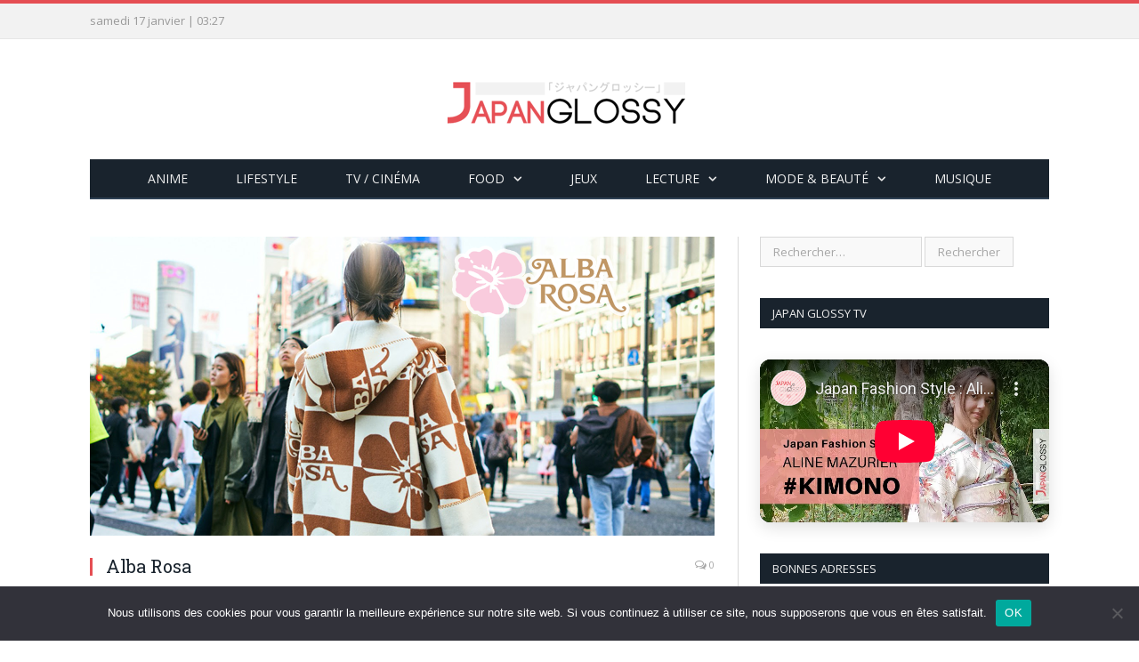

--- FILE ---
content_type: text/html; charset=UTF-8
request_url: https://japan-glossy.fr/alba-rosa/
body_size: 21388
content:

<!DOCTYPE html>

<!--[if IE 8]> <html class="ie ie8" lang="fr-FR"> <![endif]-->
<!--[if IE 9]> <html class="ie ie9" lang="fr-FR"> <![endif]-->
<!--[if gt IE 9]><!--> <html lang="fr-FR"> <!--<![endif]-->

<head>


<meta charset="UTF-8" />


 
<meta name="viewport" content="width=device-width, initial-scale=1" />
<meta http-equiv="X-UA-Compatible" content="IE=edge" />
<link rel="pingback" href="https://japan-glossy.fr/xmlrpc.php" />
	
<link rel="shortcut icon" href="https://japan-glossy.fr/wp-content/uploads/2019/04/favicon.ico" />	

<link rel="apple-touch-icon-precomposed" href="https://japan-glossy.fr/wp-content/uploads/2019/04/apple-icon-152x152.png" />
	
<meta name='robots' content='index, follow, max-image-preview:large, max-snippet:-1, max-video-preview:-1' />

	<!-- This site is optimized with the Yoast SEO plugin v26.7 - https://yoast.com/wordpress/plugins/seo/ -->
	<title>Alba Rosa - Japan Glossy</title>
	<meta name="description" content="Japan Glossy, c&#039;est toute la culture japonaise girly : mode, manga, anime, musique, gastronomie, drama, art de vivre..." />
	<link rel="canonical" href="https://japan-glossy.fr/alba-rosa/" />
	<meta property="og:locale" content="fr_FR" />
	<meta property="og:type" content="article" />
	<meta property="og:title" content="Alba Rosa - Japan Glossy" />
	<meta property="og:description" content="Japan Glossy, c&#039;est toute la culture japonaise girly : mode, manga, anime, musique, gastronomie, drama, art de vivre..." />
	<meta property="og:url" content="https://japan-glossy.fr/alba-rosa/" />
	<meta property="og:site_name" content="Japan Glossy" />
	<meta property="article:publisher" content="https://facebook.com/japanglossy" />
	<meta property="article:author" content="https://www.facebook.com/japanglossy" />
	<meta property="article:published_time" content="2013-09-03T01:06:17+00:00" />
	<meta property="article:modified_time" content="2020-01-19T22:47:55+00:00" />
	<meta property="og:image" content="https://i0.wp.com/japan-glossy.fr/wp-content/uploads/2013/09/une_japan-glossy.png?fit=702%2C336&ssl=1" />
	<meta property="og:image:width" content="702" />
	<meta property="og:image:height" content="336" />
	<meta property="og:image:type" content="image/png" />
	<meta name="author" content="Sidial" />
	<meta name="twitter:card" content="summary_large_image" />
	<meta name="twitter:creator" content="@https://twitter.com/japanglossy" />
	<meta name="twitter:site" content="@japanglossy" />
	<script type="application/ld+json" class="yoast-schema-graph">{"@context":"https://schema.org","@graph":[{"@type":"Article","@id":"https://japan-glossy.fr/alba-rosa/#article","isPartOf":{"@id":"https://japan-glossy.fr/alba-rosa/"},"author":{"name":"Sidial","@id":"https://japan-glossy.fr/#/schema/person/8b3f21a8c8f90f6f1d7e2238a8a856b7"},"headline":"Alba Rosa","datePublished":"2013-09-03T01:06:17+00:00","dateModified":"2020-01-19T22:47:55+00:00","mainEntityOfPage":{"@id":"https://japan-glossy.fr/alba-rosa/"},"wordCount":370,"commentCount":0,"publisher":{"@id":"https://japan-glossy.fr/#organization"},"image":{"@id":"https://japan-glossy.fr/alba-rosa/#primaryimage"},"thumbnailUrl":"https://japan-glossy.fr/wp-content/uploads/2013/09/une_japan-glossy.png","keywords":["Alba Rosa","ganguro","gyaru"],"articleSection":["Marques japonaises","Mode"],"inLanguage":"fr-FR","potentialAction":[{"@type":"CommentAction","name":"Comment","target":["https://japan-glossy.fr/alba-rosa/#respond"]}]},{"@type":"WebPage","@id":"https://japan-glossy.fr/alba-rosa/","url":"https://japan-glossy.fr/alba-rosa/","name":"Alba Rosa - Japan Glossy","isPartOf":{"@id":"https://japan-glossy.fr/#website"},"primaryImageOfPage":{"@id":"https://japan-glossy.fr/alba-rosa/#primaryimage"},"image":{"@id":"https://japan-glossy.fr/alba-rosa/#primaryimage"},"thumbnailUrl":"https://japan-glossy.fr/wp-content/uploads/2013/09/une_japan-glossy.png","datePublished":"2013-09-03T01:06:17+00:00","dateModified":"2020-01-19T22:47:55+00:00","description":"Japan Glossy, c'est toute la culture japonaise girly : mode, manga, anime, musique, gastronomie, drama, art de vivre...","breadcrumb":{"@id":"https://japan-glossy.fr/alba-rosa/#breadcrumb"},"inLanguage":"fr-FR","potentialAction":[{"@type":"ReadAction","target":["https://japan-glossy.fr/alba-rosa/"]}]},{"@type":"ImageObject","inLanguage":"fr-FR","@id":"https://japan-glossy.fr/alba-rosa/#primaryimage","url":"https://japan-glossy.fr/wp-content/uploads/2013/09/une_japan-glossy.png","contentUrl":"https://japan-glossy.fr/wp-content/uploads/2013/09/une_japan-glossy.png","width":702,"height":336},{"@type":"BreadcrumbList","@id":"https://japan-glossy.fr/alba-rosa/#breadcrumb","itemListElement":[{"@type":"ListItem","position":1,"name":"Accueil","item":"https://japan-glossy.fr/"},{"@type":"ListItem","position":2,"name":"Alba Rosa"}]},{"@type":"WebSite","@id":"https://japan-glossy.fr/#website","url":"https://japan-glossy.fr/","name":"Japan Glossy","description":"Le site girly made in Japan","publisher":{"@id":"https://japan-glossy.fr/#organization"},"potentialAction":[{"@type":"SearchAction","target":{"@type":"EntryPoint","urlTemplate":"https://japan-glossy.fr/?s={search_term_string}"},"query-input":{"@type":"PropertyValueSpecification","valueRequired":true,"valueName":"search_term_string"}}],"inLanguage":"fr-FR"},{"@type":"Organization","@id":"https://japan-glossy.fr/#organization","name":"Japan Glossy","url":"https://japan-glossy.fr/","logo":{"@type":"ImageObject","inLanguage":"fr-FR","@id":"https://japan-glossy.fr/#/schema/logo/image/","url":"https://japan-glossy.fr/wp-content/uploads/2020/03/logo_japan-glossy_macaron.png","contentUrl":"https://japan-glossy.fr/wp-content/uploads/2020/03/logo_japan-glossy_macaron.png","width":300,"height":300,"caption":"Japan Glossy"},"image":{"@id":"https://japan-glossy.fr/#/schema/logo/image/"},"sameAs":["https://facebook.com/japanglossy","https://x.com/japanglossy","https://instagram.com/japanglossy","https://fr.linkedin.com/company/japanglossy","https://www.youtube.com/JapanGlossyFrance"]},{"@type":"Person","@id":"https://japan-glossy.fr/#/schema/person/8b3f21a8c8f90f6f1d7e2238a8a856b7","name":"Sidial","image":{"@type":"ImageObject","inLanguage":"fr-FR","@id":"https://japan-glossy.fr/#/schema/person/image/","url":"https://japan-glossy.fr/wp-content/uploads/2019/07/IMG_2871-e1564251081465-96x96.jpg","contentUrl":"https://japan-glossy.fr/wp-content/uploads/2019/07/IMG_2871-e1564251081465-96x96.jpg","caption":"Sidial"},"description":"Salut à tous ! En temps que grande fan de la culture japonaise, je fais au mieux pour partager ma passion à travers ce site. J'adore papoter, donc n'hésitez pas à me laisser un commentaire sous l'article. Je serai ravie d'échanger avec toi ;-)","sameAs":["http://japan-glossy.fr","https://www.facebook.com/japanglossy","https://www.instagram.com/sidial01/","https://x.com/https://twitter.com/japanglossy","https://www.youtube.com/JapanGlossyFrance"],"url":"https://japan-glossy.fr/author/admin6658/"}]}</script>
	<!-- / Yoast SEO plugin. -->


<link rel='dns-prefetch' href='//www.googletagmanager.com' />
<link rel='dns-prefetch' href='//fonts.googleapis.com' />
<link rel="alternate" type="application/rss+xml" title="Japan Glossy &raquo; Flux" href="https://japan-glossy.fr/feed/" />
<link rel="alternate" type="application/rss+xml" title="Japan Glossy &raquo; Flux des commentaires" href="https://japan-glossy.fr/comments/feed/" />
<link rel="alternate" type="application/rss+xml" title="Japan Glossy &raquo; Alba Rosa Flux des commentaires" href="https://japan-glossy.fr/alba-rosa/feed/" />
<link rel="alternate" title="oEmbed (JSON)" type="application/json+oembed" href="https://japan-glossy.fr/wp-json/oembed/1.0/embed?url=https%3A%2F%2Fjapan-glossy.fr%2Falba-rosa%2F" />
<link rel="alternate" title="oEmbed (XML)" type="text/xml+oembed" href="https://japan-glossy.fr/wp-json/oembed/1.0/embed?url=https%3A%2F%2Fjapan-glossy.fr%2Falba-rosa%2F&#038;format=xml" />
<style id='wp-img-auto-sizes-contain-inline-css' type='text/css'>
img:is([sizes=auto i],[sizes^="auto," i]){contain-intrinsic-size:3000px 1500px}
/*# sourceURL=wp-img-auto-sizes-contain-inline-css */
</style>
<style id='wp-emoji-styles-inline-css' type='text/css'>

	img.wp-smiley, img.emoji {
		display: inline !important;
		border: none !important;
		box-shadow: none !important;
		height: 1em !important;
		width: 1em !important;
		margin: 0 0.07em !important;
		vertical-align: -0.1em !important;
		background: none !important;
		padding: 0 !important;
	}
/*# sourceURL=wp-emoji-styles-inline-css */
</style>
<link rel='stylesheet' id='wp-block-library-css' href='https://japan-glossy.fr/wp-includes/css/dist/block-library/style.min.css?ver=6.9' type='text/css' media='all' />
<style id='wp-block-library-inline-css' type='text/css'>
/*wp_block_styles_on_demand_placeholder:696af399a0830*/
/*# sourceURL=wp-block-library-inline-css */
</style>
<style id='classic-theme-styles-inline-css' type='text/css'>
/*! This file is auto-generated */
.wp-block-button__link{color:#fff;background-color:#32373c;border-radius:9999px;box-shadow:none;text-decoration:none;padding:calc(.667em + 2px) calc(1.333em + 2px);font-size:1.125em}.wp-block-file__button{background:#32373c;color:#fff;text-decoration:none}
/*# sourceURL=/wp-includes/css/classic-themes.min.css */
</style>
<link rel='stylesheet' id='mpp_gutenberg-css' href='https://japan-glossy.fr/wp-content/plugins/profile-builder/add-ons-free/user-profile-picture/dist/blocks.style.build.css?ver=2.6.0' type='text/css' media='all' />
<link rel='stylesheet' id='contact-form-7-css' href='https://japan-glossy.fr/wp-content/plugins/contact-form-7/includes/css/styles.css?ver=6.1.4' type='text/css' media='all' />
<link rel='stylesheet' id='cookie-notice-front-css' href='https://japan-glossy.fr/wp-content/plugins/cookie-notice/css/front.min.css?ver=2.5.11' type='text/css' media='all' />
<link rel='stylesheet' id='mgl-css-css' href='https://japan-glossy.fr/wp-content/plugins/meow-gallery/app/style.min.css?ver=1767623689' type='text/css' media='all' />
<link rel='stylesheet' id='leaflet-css-css' href='https://japan-glossy.fr/wp-content/plugins/meow-lightbox/app/style.min.css?ver=1767623693' type='text/css' media='all' />
<link rel='stylesheet' id='smartmag-fonts-css' href='https://fonts.googleapis.com/css?family=Open+Sans%3A400%2C400Italic%2C600%2C700%7CRoboto+Slab%7CMerriweather%3A300italic&#038;subset' type='text/css' media='all' />
<link rel='stylesheet' id='smartmag-core-css' href='https://japan-glossy.fr/wp-content/themes/smart-mag/style.css?ver=3.1.0' type='text/css' media='all' />
<link rel='stylesheet' id='smartmag-responsive-css' href='https://japan-glossy.fr/wp-content/themes/smart-mag/css/responsive.css?ver=3.1.0' type='text/css' media='all' />
<link rel='stylesheet' id='pretty-photo-css' href='https://japan-glossy.fr/wp-content/themes/smart-mag/css/prettyPhoto.css?ver=3.1.0' type='text/css' media='all' />
<link rel='stylesheet' id='smartmag-font-awesome-css' href='https://japan-glossy.fr/wp-content/themes/smart-mag/css/fontawesome/css/font-awesome.min.css?ver=3.1.0' type='text/css' media='all' />
<style id='smartmag-font-awesome-inline-css' type='text/css'>
.post-content > p:first-child { font-size: inherit; color: inherit;; }

.main-featured { background-color: #ffeff1; background-image: none;; }

.main-featured { background-image: url(https://japan-glossy.fr/wp-content/uploads/2019/04/1537684910small-1.png);;background-repeat: repeat; }


.bonnes_adresses {
    margin-top: 10px;
}
.bonnes_adresses span {
    vertical-align: top !important;
    display: inline-flex;
}
.bonnes_adresses .alignnone {
    margin: 0 !important;
}
.bonnes_adresses li a {
    display: inline;
    margin-left: 10px; 
}
.bonnes_adresses li {
    float: left;
    width: 50%;
    border: 0;
}
.bonnes_adresses:after {
    content: " ";
    display: block;
    clear: both;
}
.bonnes_adresses li a .name {
    -webkit-transition: all .5s;
    transition: all .5s;
    padding-left: 8px;
    font-size: 14px;
}

.a-z_post .post-title {
    width: 95%;
    text-align: center;
    margin: 0 3px 10px 5px;
    font-size: smaller;
    background: #EEE;
}
.az-letters ul.az-links li {
     border: 2px solid #fff !important;
}
.az-letters ul.az-links li a {
     color: #E54E53 !important;
}
.letter-section h2.letter-title {
    border-bottom: 3px solid #ddd  !important;
    width: 97%  !important;
    border-left: 4px solid #ddd;
    padding-left: 10px;
    color: #E54E53;
}
.az-letters > ul.az-links > li, .a-z-listing-widget .az-letters > ul.az-links > li, .a-z-listing-widget.widget .az-letters > ul.az-links > li {
    width: 25px !important;
    height: 25px !important;
    margin: 0 0 50px 0 !important;
}
.a-z_post a {
       text-decoration: none;
}
ul.a-z_post li {
    float : left;
    margin-left: 5px !important;
    width: 160px;
    height: 250px;
}
.post-content ul.a-z_post {
    list-style-type: none !important;
    margin-left: 0 !important;
}

.sites-amis-widget li, ul.partenaires-widget li {
    float: left;
    width: 90px;
    height: 90px;
    padding: 9px;
}
ul.partenaires-widget li a{
    margin: 0;
    padding: 0;
}
.widget_text li:first-child {
    padding-top: 9px !important; 
}

.review-box .overall {
    padding: 10px 8px 20px 8px;
    max-width: 125px;
}


.main-featured .blocks {
    padding-left: 25px;
    max-height: 332px;
    overflow: hidden;
}

.mgl-justified::after {
    content: inherit !important;
}

.wp-block-image img {
    height: auto;
}

.highlights .excerpt p {
    margin-bottom: 0;
    display: none;
}
.highlights .excerpt {
    border-bottom: 0 !important; 
}
.widget li {
    border-bottom: 0 !important; 
}

.theiaStickySidebar h2 {
    font-size: 18px !important;
    background-color: #19232d;
    color: white;
    padding: 15px;
    text-transform: uppercase;
    line-height: 10px;
    font-family: "Open Sans", Arial, sans-serif;
}

.wp-block-columns {
    margin-bottom: 0 !important; 
}

.sticky-nav .menu .sticky-logo {
    padding-left: 0 !important; 
}
/*# sourceURL=smartmag-font-awesome-inline-css */
</style>
<link rel='stylesheet' id='dashicons-css' href='https://japan-glossy.fr/wp-includes/css/dashicons.min.css?ver=6.9' type='text/css' media='all' />
<link rel='stylesheet' id='a-z-listing-css' href='https://japan-glossy.fr/wp-content/plugins/a-z-listing/css/a-z-listing-default.css?ver=4.3.1' type='text/css' media='all' />
<link rel='stylesheet' id='wppb_stylesheet-css' href='https://japan-glossy.fr/wp-content/plugins/profile-builder/assets/css/style-front-end.css?ver=3.15.1' type='text/css' media='all' />
<script type="text/javascript" src="https://japan-glossy.fr/wp-includes/js/jquery/jquery.min.js?ver=3.7.1" id="jquery-core-js"></script>
<script type="text/javascript" src="https://japan-glossy.fr/wp-includes/js/jquery/jquery-migrate.min.js?ver=3.4.1" id="jquery-migrate-js"></script>
<script type="text/javascript" src="https://japan-glossy.fr/wp-includes/js/dist/hooks.min.js?ver=dd5603f07f9220ed27f1" id="wp-hooks-js"></script>
<script type="text/javascript" src="https://japan-glossy.fr/wp-includes/js/dist/i18n.min.js?ver=c26c3dc7bed366793375" id="wp-i18n-js"></script>
<script type="text/javascript" id="wp-i18n-js-after">
/* <![CDATA[ */
wp.i18n.setLocaleData( { 'text direction\u0004ltr': [ 'ltr' ] } );
//# sourceURL=wp-i18n-js-after
/* ]]> */
</script>
<script type="text/javascript" id="cookie-notice-front-js-before">
/* <![CDATA[ */
var cnArgs = {"ajaxUrl":"https:\/\/japan-glossy.fr\/wp-admin\/admin-ajax.php","nonce":"bf5e65f4a1","hideEffect":"fade","position":"bottom","onScroll":false,"onScrollOffset":100,"onClick":false,"cookieName":"cookie_notice_accepted","cookieTime":2592000,"cookieTimeRejected":2592000,"globalCookie":false,"redirection":false,"cache":false,"revokeCookies":false,"revokeCookiesOpt":"automatic"};

//# sourceURL=cookie-notice-front-js-before
/* ]]> */
</script>
<script type="text/javascript" src="https://japan-glossy.fr/wp-content/plugins/cookie-notice/js/front.min.js?ver=2.5.11" id="cookie-notice-front-js"></script>
<script type="text/javascript" id="mwl-build-js-js-extra">
/* <![CDATA[ */
var mwl_settings = {"api_url":"https://japan-glossy.fr/wp-json/meow-lightbox/v1/","rest_nonce":"7f77e71c89","plugin_url":"https://japan-glossy.fr/wp-content/plugins/meow-lightbox/app/","version":"1767623693","settings":{"rtf_slider_fix":false,"engine":"default","backdrop_opacity":85,"theme":"dark","flat_orientation":"below","orientation":"auto","selector":".entry-content, .gallery, .mgl-gallery, .wp-block-gallery,  .wp-block-image","selector_ahead":false,"deep_linking":false,"deep_linking_slug":"mwl","rendering_delay":300,"skip_dynamic_fetch":false,"include_orphans":false,"js_logs":false,"social_sharing":false,"social_sharing_facebook":true,"social_sharing_twitter":true,"social_sharing_pinterest":true,"separate_galleries":false,"disable_arrows_on_mobile":false,"animation_toggle":"none","animation_speed":"normal","low_res_placeholder":false,"wordpress_big_image":false,"right_click_protection":true,"magnification":true,"full_screen":true,"anti_selector":".blog, .archive, .emoji, .attachment-post-image, .no-lightbox","preloading":false,"download_link":false,"caption_source":"caption","caption_ellipsis":true,"exif":{"title":true,"caption":true,"camera":true,"lens":true,"date":"1","date_timezone":false,"shutter_speed":true,"aperture":true,"focal_length":true,"copyright":false,"author":false,"iso":true,"keywords":false,"metadata_toggle":false,"metadata_toggle_start_hidden":false},"slideshow":{"enabled":false,"timer":"3000"},"map":{"enabled":false}}};
//# sourceURL=mwl-build-js-js-extra
/* ]]> */
</script>
<script type="text/javascript" src="https://japan-glossy.fr/wp-content/plugins/meow-lightbox/app/lightbox.js?ver=1767623693" id="mwl-build-js-js"></script>
<script type="text/javascript" src="https://japan-glossy.fr/wp-content/themes/smart-mag/js/jquery.prettyPhoto.js?ver=6.9" id="pretty-photo-smartmag-js"></script>

<!-- Extrait de code de la balise Google (gtag.js) ajouté par Site Kit -->
<!-- Extrait Google Analytics ajouté par Site Kit -->
<script type="text/javascript" src="https://www.googletagmanager.com/gtag/js?id=G-Y66FT6ZKL1" id="google_gtagjs-js" async></script>
<script type="text/javascript" id="google_gtagjs-js-after">
/* <![CDATA[ */
window.dataLayer = window.dataLayer || [];function gtag(){dataLayer.push(arguments);}
gtag("set","linker",{"domains":["japan-glossy.fr"]});
gtag("js", new Date());
gtag("set", "developer_id.dZTNiMT", true);
gtag("config", "G-Y66FT6ZKL1");
//# sourceURL=google_gtagjs-js-after
/* ]]> */
</script>
<link rel="https://api.w.org/" href="https://japan-glossy.fr/wp-json/" /><link rel="alternate" title="JSON" type="application/json" href="https://japan-glossy.fr/wp-json/wp/v2/posts/95" /><link rel="EditURI" type="application/rsd+xml" title="RSD" href="https://japan-glossy.fr/xmlrpc.php?rsd" />
<link rel='shortlink' href='https://japan-glossy.fr/?p=95' />
<meta name="generator" content="Site Kit by Google 1.170.0" /><style>.removed_link, a.removed_link {
	text-decoration: line-through;
}</style><link rel="icon" href="https://japan-glossy.fr/wp-content/uploads/2019/04/favicon.ico" sizes="32x32" />
<link rel="icon" href="https://japan-glossy.fr/wp-content/uploads/2019/04/favicon.ico" sizes="192x192" />
<link rel="apple-touch-icon" href="https://japan-glossy.fr/wp-content/uploads/2019/04/favicon.ico" />
<meta name="msapplication-TileImage" content="https://japan-glossy.fr/wp-content/uploads/2019/04/favicon.ico" />
<!-- Global site tag (gtag.js) - Google Analytics -->
<script async src="https://www.googletagmanager.com/gtag/js?id=UA-51361150-1"></script>
<script>
  window.dataLayer = window.dataLayer || [];
  function gtag(){dataLayer.push(arguments);}
  gtag('js', new Date());

  gtag('config', 'UA-51361150-1');
</script>
	
<!--[if lt IE 9]>
<script src="https://japan-glossy.fr/wp-content/themes/smart-mag/js/html5.js" type="text/javascript"></script>
<![endif]-->


<script>
document.querySelector('head').innerHTML += '<style class="bunyad-img-effects-css">.main img, .main-footer img { opacity: 0; }</style>';
</script>
	

</head>


<body class="wp-singular post-template-default single single-post postid-95 single-format-standard wp-theme-smart-mag page-builder cookies-not-set right-sidebar full img-effects has-nav-dark has-head-centered">

<div class="main-wrap">

	
	
	<div class="top-bar">

		<div class="wrap">
			<section class="top-bar-content cf">
			
								
				<span class="date">
					samedi 17 janvier | 03:27				</span>
				
							
				
				
								
			</section>
		</div>
		
	</div>
	
	<div id="main-head" class="main-head">
		
		<div class="wrap">
			
			
			<header class="centered">
			
				<div class="title">
							<a href="https://japan-glossy.fr/" title="Japan Glossy" rel="home">
		
														
								
				<img src="https://japan-glossy.fr/wp-content/uploads/2019/08/logo-jp-new.png" class="logo-image" alt="Japan Glossy" />
					 
						
		</a>				</div>
				
								
			</header>
				
							
				
<div class="main-nav">
	<div class="navigation-wrap cf" data-sticky-nav="1" data-sticky-type="normal" data-sticky-logo="1">
	
		<nav class="navigation cf nav-center nav-dark">
		
			<div class>
			
				<div class="mobile" data-type="off-canvas" data-search="1">
					<a href="#" class="selected">
						<span class="text">Menu</span><span class="current"></span> <i class="hamburger fa fa-bars"></i>
					</a>
				</div>
				
				<div class="menu-menu-principal-container"><ul id="menu-menu-principal" class="menu"><li class="sticky-logo"><a href="https://japan-glossy.fr/"><img src="https://japan-glossy.fr/wp-content/uploads/2019/08/logo_japan-glossy-new-small.png" /></a></li><li id="menu-item-32" class="menu-item menu-item-type-taxonomy menu-item-object-category menu-cat-7 menu-item-32"><a href="https://japan-glossy.fr/category/anime/">Anime</a></li>
<li id="menu-item-5109" class="menu-item menu-item-type-taxonomy menu-item-object-category menu-cat-816 menu-item-5109"><a href="https://japan-glossy.fr/category/art-de-vivre/">Lifestyle</a></li>
<li id="menu-item-741" class="menu-item menu-item-type-taxonomy menu-item-object-category menu-cat-8 menu-item-741"><a href="https://japan-glossy.fr/category/tv-cinema/">TV / Cinéma</a></li>
<li id="menu-item-7415" class="menu-item menu-item-type-taxonomy menu-item-object-category menu-item-has-children menu-cat-626 menu-item-7415"><a href="https://japan-glossy.fr/category/gastronomie-japonaise/">Food</a>
<ul class="sub-menu">
	<li id="menu-item-10367" class="menu-item menu-item-type-taxonomy menu-item-object-category menu-cat-1343 menu-item-10367"><a href="https://japan-glossy.fr/category/gastronomie-japonaise/boutiques-et-epiceries/">Présentations de boutiques et d&rsquo;épiceries</a></li>
	<li id="menu-item-10368" class="menu-item menu-item-type-taxonomy menu-item-object-category menu-cat-1340 menu-item-10368"><a href="https://japan-glossy.fr/category/gastronomie-japonaise/dossiers-gastronomie-japonaise/">Dossiers sur la gastronomie japonaise</a></li>
	<li id="menu-item-10369" class="menu-item menu-item-type-taxonomy menu-item-object-category menu-cat-1341 menu-item-10369"><a href="https://japan-glossy.fr/category/gastronomie-japonaise/interviews-culinaire/">Interviews culinaires</a></li>
	<li id="menu-item-10370" class="menu-item menu-item-type-taxonomy menu-item-object-category menu-cat-1342 menu-item-10370"><a href="https://japan-glossy.fr/category/gastronomie-japonaise/tests-de-restaurants/">Tests de restaurants</a></li>
</ul>
</li>
<li id="menu-item-6326" class="menu-item menu-item-type-taxonomy menu-item-object-category menu-cat-880 menu-item-6326"><a href="https://japan-glossy.fr/category/jeux/">Jeux</a></li>
<li id="menu-item-2040" class="menu-item menu-item-type-post_type menu-item-object-page menu-item-has-children menu-item-2040"><a href="https://japan-glossy.fr/lectures/">Lecture</a>
<ul class="sub-menu">
	<li id="menu-item-4055" class="menu-item menu-item-type-post_type menu-item-object-page menu-item-has-children menu-item-4055"><a href="https://japan-glossy.fr/manga/">Manga</a>
	<ul class="sub-menu">
		<li id="menu-item-4056" class="menu-item menu-item-type-post_type menu-item-object-page menu-item-4056"><a href="https://japan-glossy.fr/chroniques-shojo/">Shojo</a></li>
		<li id="menu-item-4053" class="menu-item menu-item-type-post_type menu-item-object-page menu-item-4053"><a href="https://japan-glossy.fr/chroniques-josei/">Josei</a></li>
		<li id="menu-item-4058" class="menu-item menu-item-type-post_type menu-item-object-page menu-item-4058"><a href="https://japan-glossy.fr/chroniques-yaoi-yuri/">Yaoi / Yuri</a></li>
		<li id="menu-item-4054" class="menu-item menu-item-type-post_type menu-item-object-page menu-item-4054"><a href="https://japan-glossy.fr/chroniques-kodomo/">Kodomo</a></li>
		<li id="menu-item-4057" class="menu-item menu-item-type-post_type menu-item-object-page menu-item-4057"><a href="https://japan-glossy.fr/chroniques-shonen/">Shonen</a></li>
	</ul>
</li>
	<li id="menu-item-2096" class="menu-item menu-item-type-post_type menu-item-object-page menu-item-2096"><a href="https://japan-glossy.fr/romans/">Romans</a></li>
	<li id="menu-item-2095" class="menu-item menu-item-type-post_type menu-item-object-page menu-item-2095"><a href="https://japan-glossy.fr/albums-pour-enfants/">Albums pour enfants</a></li>
	<li id="menu-item-10356" class="menu-item menu-item-type-post_type menu-item-object-page menu-item-10356"><a href="https://japan-glossy.fr/guides/">Guides</a></li>
	<li id="menu-item-14605" class="menu-item menu-item-type-taxonomy menu-item-object-category menu-cat-1722 menu-item-14605"><a href="https://japan-glossy.fr/category/lectures/webtoon/">Webtoon</a></li>
</ul>
</li>
<li id="menu-item-2045" class="menu-item menu-item-type-post_type menu-item-object-page menu-item-has-children menu-item-2045"><a href="https://japan-glossy.fr/mode/">Mode &#038; Beauté</a>
<ul class="sub-menu">
	<li id="menu-item-7327" class="menu-item menu-item-type-taxonomy menu-item-object-category current-post-ancestor current-menu-parent current-post-parent menu-cat-2 menu-item-7327"><a href="https://japan-glossy.fr/category/mode/">Mode</a></li>
	<li id="menu-item-7326" class="menu-item menu-item-type-taxonomy menu-item-object-category menu-cat-910 menu-item-7326"><a href="https://japan-glossy.fr/category/beaute/">Beauté</a></li>
</ul>
</li>
<li id="menu-item-4152" class="menu-item menu-item-type-taxonomy menu-item-object-category menu-cat-543 menu-item-4152"><a href="https://japan-glossy.fr/category/musique/">Musique</a></li>
</ul></div>				
						
			</div>
			
		</nav>
	
				
	</div>
</div>				
							
		</div>
		
				
	</div>	


<div class="main wrap cf">

		
	<div class="row">
	
		<div class="col-8 main-content">
		
				
				
<article id="post-95" class="post-95 post type-post status-publish format-standard has-post-thumbnail category-marques-japonaises category-mode tag-alba-rosa tag-ganguro tag-gyaru">
	
	<header class="post-header cf">
	
	
	
	<div class="featured">
				
					
			<a href="https://japan-glossy.fr/wp-content/uploads/2013/09/une_japan-glossy.png" title="Alba Rosa">
			
						
								
					<img width="702" height="336" src="https://japan-glossy.fr/wp-content/uploads/2013/09/une_japan-glossy-702x336.png" class="attachment-main-featured size-main-featured wp-post-image" alt="" title="Alba Rosa" decoding="async" fetchpriority="high" srcset="https://japan-glossy.fr/wp-content/uploads/2013/09/une_japan-glossy.png 702w, https://japan-glossy.fr/wp-content/uploads/2013/09/une_japan-glossy-300x144.png 300w" sizes="(max-width: 702px) 100vw, 702px" />				
								
										
			</a>
							
						
			</div>	
		
				<div class="heading cf">
				
			<h1 class="post-title item fn">
			Alba Rosa			</h1>
			
			<a href="https://japan-glossy.fr/alba-rosa/#respond" class="comments"><i class="fa fa-comments-o"></i> 0</a>
		
		</div>

		<div class="post-meta cf">
			<span class="posted-by">By 
				<span class="reviewer"><a href="https://japan-glossy.fr/author/admin6658/" title="Articles par Sidial" rel="author">Sidial</a></span>
			</span>
			 
			<span class="posted-on">le				<span class="dtreviewed">
					<time class="value-title" datetime="2013-09-03T03:06:17+02:00" title="2013-09-03">03/09/2013</time>
				</span>
			</span>
			
			<span class="cats"><a href="https://japan-glossy.fr/category/mode/marques-japonaises/" rel="category tag">Marques japonaises</a>, <a href="https://japan-glossy.fr/category/mode/" rel="category tag">Mode</a></span>
				
		</div>		
			
	</header><!-- .post-header -->

	

	<div class="post-container cf">
	
		<div class="post-content-right">
			<div class="post-content description ">
	
					
				
		<p>Alba Rosa était une marque de vêtement très connue au Japon dans les années 90.</p>
<div class="mgl-root" data-gallery-options="{&quot;image_ids&quot;:[&quot;2199&quot;,&quot;2188&quot;,&quot;2191&quot;],&quot;id&quot;:&quot;696af399b0fb3&quot;,&quot;size&quot;:&quot;full&quot;,&quot;infinite&quot;:false,&quot;custom_class&quot;:null,&quot;link&quot;:&quot;none&quot;,&quot;is_preview&quot;:false,&quot;updir&quot;:&quot;https:\/\/japan-glossy.fr\/wp-content\/uploads\/&quot;,&quot;captions&quot;:&quot;hover-only&quot;,&quot;animation&quot;:false,&quot;layout&quot;:&quot;tiles&quot;,&quot;justified_row_height&quot;:200,&quot;justified_gutter&quot;:5,&quot;masonry_gutter&quot;:&quot;5&quot;,&quot;masonry_columns&quot;:&quot;2&quot;,&quot;square_gutter&quot;:5,&quot;square_columns&quot;:5,&quot;cascade_gutter&quot;:5,&quot;class_id&quot;:&quot;mgl-gallery-696af399b0fb3&quot;,&quot;layouts&quot;:[],&quot;tiles_gutter&quot;:5,&quot;tiles_gutter_tablet&quot;:5,&quot;tiles_gutter_mobile&quot;:5,&quot;tiles_density&quot;:&quot;high&quot;,&quot;tiles_density_tablet&quot;:&quot;medium&quot;,&quot;tiles_density_mobile&quot;:&quot;low&quot;,&quot;horizontal_gutter&quot;:5,&quot;horizontal_image_height&quot;:500,&quot;horizontal_hide_scrollbar&quot;:false,&quot;carousel_gutter&quot;:5,&quot;carousel_arrow_nav_enabled&quot;:true,&quot;carousel_dot_nav_enabled&quot;:true,&quot;carousel_image_height&quot;:500,&quot;carousel_keep_aspect_ratio&quot;:false,&quot;map_gutter&quot;:10,&quot;map_height&quot;:400}" data-gallery-images="[{&quot;caption&quot;:&quot;&quot;,&quot;meta&quot;:{&quot;width&quot;:816,&quot;height&quot;:960,&quot;file&quot;:&quot;2013\/09\/e612c7c57ac346f0c57d333b49dcf878.jpg&quot;,&quot;sizes&quot;:{&quot;medium&quot;:{&quot;file&quot;:&quot;e612c7c57ac346f0c57d333b49dcf878-255x300.jpg&quot;,&quot;width&quot;:255,&quot;height&quot;:300,&quot;mime-type&quot;:&quot;image\/jpeg&quot;},&quot;thumbnail&quot;:{&quot;file&quot;:&quot;e612c7c57ac346f0c57d333b49dcf878-150x150.jpg&quot;,&quot;width&quot;:150,&quot;height&quot;:150,&quot;mime-type&quot;:&quot;image\/jpeg&quot;},&quot;medium_large&quot;:{&quot;file&quot;:&quot;e612c7c57ac346f0c57d333b49dcf878-768x904.jpg&quot;,&quot;width&quot;:768,&quot;height&quot;:904,&quot;mime-type&quot;:&quot;image\/jpeg&quot;},&quot;post-thumbnail&quot;:{&quot;file&quot;:&quot;e612c7c57ac346f0c57d333b49dcf878-110x96.jpg&quot;,&quot;width&quot;:110,&quot;height&quot;:96,&quot;mime-type&quot;:&quot;image\/jpeg&quot;},&quot;main-full&quot;:{&quot;file&quot;:&quot;e612c7c57ac346f0c57d333b49dcf878-816x516.jpg&quot;,&quot;width&quot;:816,&quot;height&quot;:516,&quot;mime-type&quot;:&quot;image\/jpeg&quot;},&quot;main-slider&quot;:{&quot;file&quot;:&quot;e612c7c57ac346f0c57d333b49dcf878-702x336.jpg&quot;,&quot;width&quot;:702,&quot;height&quot;:336,&quot;mime-type&quot;:&quot;image\/jpeg&quot;},&quot;main-featured&quot;:{&quot;file&quot;:&quot;e612c7c57ac346f0c57d333b49dcf878-702x336.jpg&quot;,&quot;width&quot;:702,&quot;height&quot;:336,&quot;mime-type&quot;:&quot;image\/jpeg&quot;},&quot;main-block&quot;:{&quot;file&quot;:&quot;e612c7c57ac346f0c57d333b49dcf878-351x185.jpg&quot;,&quot;width&quot;:351,&quot;height&quot;:185,&quot;mime-type&quot;:&quot;image\/jpeg&quot;},&quot;list-block&quot;:{&quot;file&quot;:&quot;e612c7c57ac346f0c57d333b49dcf878-351x185.jpg&quot;,&quot;width&quot;:351,&quot;height&quot;:185,&quot;mime-type&quot;:&quot;image\/jpeg&quot;},&quot;slider-small&quot;:{&quot;file&quot;:&quot;e612c7c57ac346f0c57d333b49dcf878-168x137.jpg&quot;,&quot;width&quot;:168,&quot;height&quot;:137,&quot;mime-type&quot;:&quot;image\/jpeg&quot;},&quot;gallery-block&quot;:{&quot;file&quot;:&quot;e612c7c57ac346f0c57d333b49dcf878-214x140.jpg&quot;,&quot;width&quot;:214,&quot;height&quot;:140,&quot;mime-type&quot;:&quot;image\/jpeg&quot;},&quot;grid-overlay&quot;:{&quot;file&quot;:&quot;e612c7c57ac346f0c57d333b49dcf878-343x215.jpg&quot;,&quot;width&quot;:343,&quot;height&quot;:215,&quot;mime-type&quot;:&quot;image\/jpeg&quot;},&quot;tall-overlay&quot;:{&quot;file&quot;:&quot;e612c7c57ac346f0c57d333b49dcf878-233x340.jpg&quot;,&quot;width&quot;:233,&quot;height&quot;:340,&quot;mime-type&quot;:&quot;image\/jpeg&quot;},&quot;grid-slider-large&quot;:{&quot;file&quot;:&quot;e612c7c57ac346f0c57d333b49dcf878-536x386.jpg&quot;,&quot;width&quot;:536,&quot;height&quot;:386,&quot;mime-type&quot;:&quot;image\/jpeg&quot;},&quot;grid-slider-small&quot;:{&quot;file&quot;:&quot;e612c7c57ac346f0c57d333b49dcf878-269x192.jpg&quot;,&quot;width&quot;:269,&quot;height&quot;:192,&quot;mime-type&quot;:&quot;image\/jpeg&quot;},&quot;grid-slider-b-large&quot;:{&quot;file&quot;:&quot;e612c7c57ac346f0c57d333b49dcf878-600x460.jpg&quot;,&quot;width&quot;:600,&quot;height&quot;:460,&quot;mime-type&quot;:&quot;image\/jpeg&quot;},&quot;grid-slider-b-med&quot;:{&quot;file&quot;:&quot;e612c7c57ac346f0c57d333b49dcf878-474x240.jpg&quot;,&quot;width&quot;:474,&quot;height&quot;:240,&quot;mime-type&quot;:&quot;image\/jpeg&quot;},&quot;grid-slider-b-small&quot;:{&quot;file&quot;:&quot;e612c7c57ac346f0c57d333b49dcf878-235x216.jpg&quot;,&quot;width&quot;:235,&quot;height&quot;:216,&quot;mime-type&quot;:&quot;image\/jpeg&quot;},&quot;focus-grid-large&quot;:{&quot;file&quot;:&quot;e612c7c57ac346f0c57d333b49dcf878-326x205.jpg&quot;,&quot;width&quot;:326,&quot;height&quot;:205,&quot;mime-type&quot;:&quot;image\/jpeg&quot;},&quot;focus-grid-small&quot;:{&quot;file&quot;:&quot;e612c7c57ac346f0c57d333b49dcf878-164x82.jpg&quot;,&quot;width&quot;:164,&quot;height&quot;:82,&quot;mime-type&quot;:&quot;image\/jpeg&quot;},&quot;overlay-large&quot;:{&quot;file&quot;:&quot;e612c7c57ac346f0c57d333b49dcf878-702x336.jpg&quot;,&quot;width&quot;:702,&quot;height&quot;:336,&quot;mime-type&quot;:&quot;image\/jpeg&quot;},&quot;grid-small&quot;:{&quot;file&quot;:&quot;e612c7c57ac346f0c57d333b49dcf878-214x140.jpg&quot;,&quot;width&quot;:214,&quot;height&quot;:140,&quot;mime-type&quot;:&quot;image\/jpeg&quot;},&quot;profile_24&quot;:{&quot;file&quot;:&quot;e612c7c57ac346f0c57d333b49dcf878-24x24.jpg&quot;,&quot;width&quot;:24,&quot;height&quot;:24,&quot;mime-type&quot;:&quot;image\/jpeg&quot;},&quot;profile_48&quot;:{&quot;file&quot;:&quot;e612c7c57ac346f0c57d333b49dcf878-48x48.jpg&quot;,&quot;width&quot;:48,&quot;height&quot;:48,&quot;mime-type&quot;:&quot;image\/jpeg&quot;},&quot;profile_96&quot;:{&quot;file&quot;:&quot;e612c7c57ac346f0c57d333b49dcf878-96x96.jpg&quot;,&quot;width&quot;:96,&quot;height&quot;:96,&quot;mime-type&quot;:&quot;image\/jpeg&quot;},&quot;profile_150&quot;:{&quot;file&quot;:&quot;e612c7c57ac346f0c57d333b49dcf878-150x150.jpg&quot;,&quot;width&quot;:150,&quot;height&quot;:150,&quot;mime-type&quot;:&quot;image\/jpeg&quot;},&quot;profile_300&quot;:{&quot;file&quot;:&quot;e612c7c57ac346f0c57d333b49dcf878-300x300.jpg&quot;,&quot;width&quot;:300,&quot;height&quot;:300,&quot;mime-type&quot;:&quot;image\/jpeg&quot;}},&quot;image_meta&quot;:{&quot;aperture&quot;:&quot;0&quot;,&quot;credit&quot;:&quot;&quot;,&quot;camera&quot;:&quot;&quot;,&quot;caption&quot;:&quot;&quot;,&quot;created_timestamp&quot;:&quot;0&quot;,&quot;copyright&quot;:&quot;&quot;,&quot;focal_length&quot;:&quot;0&quot;,&quot;iso&quot;:&quot;0&quot;,&quot;shutter_speed&quot;:&quot;0&quot;,&quot;title&quot;:&quot;&quot;,&quot;orientation&quot;:&quot;0&quot;,&quot;keywords&quot;:[],&quot;lens&quot;:&quot;&quot;}},&quot;id&quot;:&quot;2199&quot;,&quot;img_html&quot;:&quot;&lt;img width=\&quot;816\&quot; height=\&quot;960\&quot; src=\&quot;https:\/\/japan-glossy.fr\/wp-content\/uploads\/2013\/09\/e612c7c57ac346f0c57d333b49dcf878.jpg\&quot; class=\&quot;wp-image-2199\&quot; alt=\&quot;\&quot; draggable=\&quot;\&quot; srcset=\&quot;https:\/\/japan-glossy.fr\/wp-content\/uploads\/2013\/09\/e612c7c57ac346f0c57d333b49dcf878.jpg 816w, https:\/\/japan-glossy.fr\/wp-content\/uploads\/2013\/09\/e612c7c57ac346f0c57d333b49dcf878-255x300.jpg 255w, https:\/\/japan-glossy.fr\/wp-content\/uploads\/2013\/09\/e612c7c57ac346f0c57d333b49dcf878-768x904.jpg 768w\&quot; sizes=\&quot;50vw\&quot; \/&gt;&quot;,&quot;link_href&quot;:null,&quot;link_target&quot;:&quot;_self&quot;,&quot;link_rel&quot;:null,&quot;attributes&quot;:{&quot;data-mgl-id&quot;:&quot;2199&quot;,&quot;data-mgl-width&quot;:&quot;816&quot;,&quot;data-mgl-height&quot;:&quot;960&quot;},&quot;orientation&quot;:&quot;i&quot;},{&quot;caption&quot;:&quot;&quot;,&quot;meta&quot;:{&quot;width&quot;:301,&quot;height&quot;:300,&quot;file&quot;:&quot;2013\/09\/a20ya2.jpg&quot;,&quot;sizes&quot;:{&quot;thumbnail&quot;:{&quot;file&quot;:&quot;a20ya2-150x150.jpg&quot;,&quot;width&quot;:150,&quot;height&quot;:150,&quot;mime-type&quot;:&quot;image\/jpeg&quot;},&quot;post-thumbnail&quot;:{&quot;file&quot;:&quot;a20ya2-110x96.jpg&quot;,&quot;width&quot;:110,&quot;height&quot;:96,&quot;mime-type&quot;:&quot;image\/jpeg&quot;},&quot;main-block&quot;:{&quot;file&quot;:&quot;a20ya2-301x185.jpg&quot;,&quot;width&quot;:301,&quot;height&quot;:185,&quot;mime-type&quot;:&quot;image\/jpeg&quot;},&quot;list-block&quot;:{&quot;file&quot;:&quot;a20ya2-301x185.jpg&quot;,&quot;width&quot;:301,&quot;height&quot;:185,&quot;mime-type&quot;:&quot;image\/jpeg&quot;},&quot;slider-small&quot;:{&quot;file&quot;:&quot;a20ya2-168x137.jpg&quot;,&quot;width&quot;:168,&quot;height&quot;:137,&quot;mime-type&quot;:&quot;image\/jpeg&quot;},&quot;gallery-block&quot;:{&quot;file&quot;:&quot;a20ya2-214x140.jpg&quot;,&quot;width&quot;:214,&quot;height&quot;:140,&quot;mime-type&quot;:&quot;image\/jpeg&quot;},&quot;grid-overlay&quot;:{&quot;file&quot;:&quot;a20ya2-301x215.jpg&quot;,&quot;width&quot;:301,&quot;height&quot;:215,&quot;mime-type&quot;:&quot;image\/jpeg&quot;},&quot;tall-overlay&quot;:{&quot;file&quot;:&quot;a20ya2-233x300.jpg&quot;,&quot;width&quot;:233,&quot;height&quot;:300,&quot;mime-type&quot;:&quot;image\/jpeg&quot;},&quot;grid-slider-small&quot;:{&quot;file&quot;:&quot;a20ya2-269x192.jpg&quot;,&quot;width&quot;:269,&quot;height&quot;:192,&quot;mime-type&quot;:&quot;image\/jpeg&quot;},&quot;grid-slider-b-med&quot;:{&quot;file&quot;:&quot;a20ya2-301x240.jpg&quot;,&quot;width&quot;:301,&quot;height&quot;:240,&quot;mime-type&quot;:&quot;image\/jpeg&quot;},&quot;grid-slider-b-small&quot;:{&quot;file&quot;:&quot;a20ya2-235x216.jpg&quot;,&quot;width&quot;:235,&quot;height&quot;:216,&quot;mime-type&quot;:&quot;image\/jpeg&quot;},&quot;focus-grid-large&quot;:{&quot;file&quot;:&quot;a20ya2-301x205.jpg&quot;,&quot;width&quot;:301,&quot;height&quot;:205,&quot;mime-type&quot;:&quot;image\/jpeg&quot;},&quot;focus-grid-small&quot;:{&quot;file&quot;:&quot;a20ya2-164x82.jpg&quot;,&quot;width&quot;:164,&quot;height&quot;:82,&quot;mime-type&quot;:&quot;image\/jpeg&quot;},&quot;grid-small&quot;:{&quot;file&quot;:&quot;a20ya2-214x140.jpg&quot;,&quot;width&quot;:214,&quot;height&quot;:140,&quot;mime-type&quot;:&quot;image\/jpeg&quot;},&quot;profile_24&quot;:{&quot;file&quot;:&quot;a20ya2-24x24.jpg&quot;,&quot;width&quot;:24,&quot;height&quot;:24,&quot;mime-type&quot;:&quot;image\/jpeg&quot;},&quot;profile_48&quot;:{&quot;file&quot;:&quot;a20ya2-48x48.jpg&quot;,&quot;width&quot;:48,&quot;height&quot;:48,&quot;mime-type&quot;:&quot;image\/jpeg&quot;},&quot;profile_96&quot;:{&quot;file&quot;:&quot;a20ya2-96x96.jpg&quot;,&quot;width&quot;:96,&quot;height&quot;:96,&quot;mime-type&quot;:&quot;image\/jpeg&quot;},&quot;profile_150&quot;:{&quot;file&quot;:&quot;a20ya2-150x150.jpg&quot;,&quot;width&quot;:150,&quot;height&quot;:150,&quot;mime-type&quot;:&quot;image\/jpeg&quot;}},&quot;image_meta&quot;:{&quot;aperture&quot;:&quot;0&quot;,&quot;credit&quot;:&quot;&quot;,&quot;camera&quot;:&quot;&quot;,&quot;caption&quot;:&quot;&quot;,&quot;created_timestamp&quot;:&quot;0&quot;,&quot;copyright&quot;:&quot;&quot;,&quot;focal_length&quot;:&quot;0&quot;,&quot;iso&quot;:&quot;0&quot;,&quot;shutter_speed&quot;:&quot;0&quot;,&quot;title&quot;:&quot;&quot;,&quot;orientation&quot;:&quot;1&quot;,&quot;keywords&quot;:[],&quot;lens&quot;:&quot;&quot;}},&quot;id&quot;:&quot;2188&quot;,&quot;img_html&quot;:&quot;&lt;img width=\&quot;301\&quot; height=\&quot;300\&quot; src=\&quot;https:\/\/japan-glossy.fr\/wp-content\/uploads\/2013\/09\/a20ya2.jpg\&quot; class=\&quot;wp-image-2188\&quot; alt=\&quot;Veste et jupe Alba Rosa\&quot; draggable=\&quot;\&quot; srcset=\&quot;https:\/\/japan-glossy.fr\/wp-content\/uploads\/2013\/09\/a20ya2.jpg 301w, https:\/\/japan-glossy.fr\/wp-content\/uploads\/2013\/09\/a20ya2-150x150.jpg 150w, https:\/\/japan-glossy.fr\/wp-content\/uploads\/2013\/09\/a20ya2-24x24.jpg 24w, https:\/\/japan-glossy.fr\/wp-content\/uploads\/2013\/09\/a20ya2-48x48.jpg 48w, https:\/\/japan-glossy.fr\/wp-content\/uploads\/2013\/09\/a20ya2-96x96.jpg 96w\&quot; sizes=\&quot;50vw\&quot; \/&gt;&quot;,&quot;link_href&quot;:null,&quot;link_target&quot;:&quot;_self&quot;,&quot;link_rel&quot;:null,&quot;attributes&quot;:{&quot;data-mgl-id&quot;:&quot;2188&quot;,&quot;data-mgl-width&quot;:&quot;301&quot;,&quot;data-mgl-height&quot;:&quot;300&quot;},&quot;orientation&quot;:&quot;o&quot;},{&quot;caption&quot;:&quot;&quot;,&quot;meta&quot;:{&quot;width&quot;:304,&quot;height&quot;:300,&quot;file&quot;:&quot;2013\/09\/a20yb2.jpg&quot;,&quot;sizes&quot;:{&quot;medium&quot;:{&quot;file&quot;:&quot;a20yb2-300x296.jpg&quot;,&quot;width&quot;:300,&quot;height&quot;:296,&quot;mime-type&quot;:&quot;image\/jpeg&quot;},&quot;thumbnail&quot;:{&quot;file&quot;:&quot;a20yb2-150x150.jpg&quot;,&quot;width&quot;:150,&quot;height&quot;:150,&quot;mime-type&quot;:&quot;image\/jpeg&quot;},&quot;post-thumbnail&quot;:{&quot;file&quot;:&quot;a20yb2-110x96.jpg&quot;,&quot;width&quot;:110,&quot;height&quot;:96,&quot;mime-type&quot;:&quot;image\/jpeg&quot;},&quot;main-block&quot;:{&quot;file&quot;:&quot;a20yb2-304x185.jpg&quot;,&quot;width&quot;:304,&quot;height&quot;:185,&quot;mime-type&quot;:&quot;image\/jpeg&quot;},&quot;list-block&quot;:{&quot;file&quot;:&quot;a20yb2-304x185.jpg&quot;,&quot;width&quot;:304,&quot;height&quot;:185,&quot;mime-type&quot;:&quot;image\/jpeg&quot;},&quot;slider-small&quot;:{&quot;file&quot;:&quot;a20yb2-168x137.jpg&quot;,&quot;width&quot;:168,&quot;height&quot;:137,&quot;mime-type&quot;:&quot;image\/jpeg&quot;},&quot;gallery-block&quot;:{&quot;file&quot;:&quot;a20yb2-214x140.jpg&quot;,&quot;width&quot;:214,&quot;height&quot;:140,&quot;mime-type&quot;:&quot;image\/jpeg&quot;},&quot;grid-overlay&quot;:{&quot;file&quot;:&quot;a20yb2-304x215.jpg&quot;,&quot;width&quot;:304,&quot;height&quot;:215,&quot;mime-type&quot;:&quot;image\/jpeg&quot;},&quot;tall-overlay&quot;:{&quot;file&quot;:&quot;a20yb2-233x300.jpg&quot;,&quot;width&quot;:233,&quot;height&quot;:300,&quot;mime-type&quot;:&quot;image\/jpeg&quot;},&quot;grid-slider-small&quot;:{&quot;file&quot;:&quot;a20yb2-269x192.jpg&quot;,&quot;width&quot;:269,&quot;height&quot;:192,&quot;mime-type&quot;:&quot;image\/jpeg&quot;},&quot;grid-slider-b-med&quot;:{&quot;file&quot;:&quot;a20yb2-304x240.jpg&quot;,&quot;width&quot;:304,&quot;height&quot;:240,&quot;mime-type&quot;:&quot;image\/jpeg&quot;},&quot;grid-slider-b-small&quot;:{&quot;file&quot;:&quot;a20yb2-235x216.jpg&quot;,&quot;width&quot;:235,&quot;height&quot;:216,&quot;mime-type&quot;:&quot;image\/jpeg&quot;},&quot;focus-grid-large&quot;:{&quot;file&quot;:&quot;a20yb2-304x205.jpg&quot;,&quot;width&quot;:304,&quot;height&quot;:205,&quot;mime-type&quot;:&quot;image\/jpeg&quot;},&quot;focus-grid-small&quot;:{&quot;file&quot;:&quot;a20yb2-164x82.jpg&quot;,&quot;width&quot;:164,&quot;height&quot;:82,&quot;mime-type&quot;:&quot;image\/jpeg&quot;},&quot;grid-small&quot;:{&quot;file&quot;:&quot;a20yb2-214x140.jpg&quot;,&quot;width&quot;:214,&quot;height&quot;:140,&quot;mime-type&quot;:&quot;image\/jpeg&quot;},&quot;profile_24&quot;:{&quot;file&quot;:&quot;a20yb2-24x24.jpg&quot;,&quot;width&quot;:24,&quot;height&quot;:24,&quot;mime-type&quot;:&quot;image\/jpeg&quot;},&quot;profile_48&quot;:{&quot;file&quot;:&quot;a20yb2-48x48.jpg&quot;,&quot;width&quot;:48,&quot;height&quot;:48,&quot;mime-type&quot;:&quot;image\/jpeg&quot;},&quot;profile_96&quot;:{&quot;file&quot;:&quot;a20yb2-96x96.jpg&quot;,&quot;width&quot;:96,&quot;height&quot;:96,&quot;mime-type&quot;:&quot;image\/jpeg&quot;},&quot;profile_150&quot;:{&quot;file&quot;:&quot;a20yb2-150x150.jpg&quot;,&quot;width&quot;:150,&quot;height&quot;:150,&quot;mime-type&quot;:&quot;image\/jpeg&quot;},&quot;profile_300&quot;:{&quot;file&quot;:&quot;a20yb2-300x300.jpg&quot;,&quot;width&quot;:300,&quot;height&quot;:300,&quot;mime-type&quot;:&quot;image\/jpeg&quot;}},&quot;image_meta&quot;:{&quot;aperture&quot;:&quot;0&quot;,&quot;credit&quot;:&quot;&quot;,&quot;camera&quot;:&quot;&quot;,&quot;caption&quot;:&quot;&quot;,&quot;created_timestamp&quot;:&quot;0&quot;,&quot;copyright&quot;:&quot;&quot;,&quot;focal_length&quot;:&quot;0&quot;,&quot;iso&quot;:&quot;0&quot;,&quot;shutter_speed&quot;:&quot;0&quot;,&quot;title&quot;:&quot;&quot;,&quot;orientation&quot;:&quot;1&quot;,&quot;keywords&quot;:[],&quot;lens&quot;:&quot;&quot;}},&quot;id&quot;:&quot;2191&quot;,&quot;img_html&quot;:&quot;&lt;img width=\&quot;304\&quot; height=\&quot;300\&quot; src=\&quot;https:\/\/japan-glossy.fr\/wp-content\/uploads\/2013\/09\/a20yb2.jpg\&quot; class=\&quot;wp-image-2191\&quot; alt=\&quot;T-Shirt Alba Rosa\&quot; draggable=\&quot;\&quot; srcset=\&quot;https:\/\/japan-glossy.fr\/wp-content\/uploads\/2013\/09\/a20yb2.jpg 304w, https:\/\/japan-glossy.fr\/wp-content\/uploads\/2013\/09\/a20yb2-300x296.jpg 300w, https:\/\/japan-glossy.fr\/wp-content\/uploads\/2013\/09\/a20yb2-24x24.jpg 24w, https:\/\/japan-glossy.fr\/wp-content\/uploads\/2013\/09\/a20yb2-48x48.jpg 48w, https:\/\/japan-glossy.fr\/wp-content\/uploads\/2013\/09\/a20yb2-96x96.jpg 96w\&quot; sizes=\&quot;50vw\&quot; \/&gt;&quot;,&quot;link_href&quot;:null,&quot;link_target&quot;:&quot;_self&quot;,&quot;link_rel&quot;:null,&quot;attributes&quot;:{&quot;data-mgl-id&quot;:&quot;2191&quot;,&quot;data-mgl-width&quot;:&quot;304&quot;,&quot;data-mgl-height&quot;:&quot;300&quot;},&quot;orientation&quot;:&quot;o&quot;}]" data-atts="{&quot;columns&quot;:&quot;4&quot;,&quot;link&quot;:&quot;none&quot;,&quot;size&quot;:&quot;full&quot;,&quot;ids&quot;:&quot;2199,2188,2191&quot;,&quot;layout&quot;:&quot;tiles&quot;}"><div class="mgl-gallery-container"></div><div class="mgl-gallery-images"><img decoding="async" width="816" height="960" src="https://japan-glossy.fr/wp-content/uploads/2013/09/e612c7c57ac346f0c57d333b49dcf878.jpg" class="wp-image-2199" alt="" draggable="" srcset="https://japan-glossy.fr/wp-content/uploads/2013/09/e612c7c57ac346f0c57d333b49dcf878.jpg 816w, https://japan-glossy.fr/wp-content/uploads/2013/09/e612c7c57ac346f0c57d333b49dcf878-255x300.jpg 255w, https://japan-glossy.fr/wp-content/uploads/2013/09/e612c7c57ac346f0c57d333b49dcf878-768x904.jpg 768w" sizes="50vw" /><img decoding="async" width="301" height="300" src="https://japan-glossy.fr/wp-content/uploads/2013/09/a20ya2.jpg" class="wp-image-2188" alt="Veste et jupe Alba Rosa" draggable="" srcset="https://japan-glossy.fr/wp-content/uploads/2013/09/a20ya2.jpg 301w, https://japan-glossy.fr/wp-content/uploads/2013/09/a20ya2-150x150.jpg 150w, https://japan-glossy.fr/wp-content/uploads/2013/09/a20ya2-24x24.jpg 24w, https://japan-glossy.fr/wp-content/uploads/2013/09/a20ya2-48x48.jpg 48w, https://japan-glossy.fr/wp-content/uploads/2013/09/a20ya2-96x96.jpg 96w" sizes="50vw" /><img loading="lazy" decoding="async" width="304" height="300" src="https://japan-glossy.fr/wp-content/uploads/2013/09/a20yb2.jpg" class="wp-image-2191" alt="T-Shirt Alba Rosa" draggable="" srcset="https://japan-glossy.fr/wp-content/uploads/2013/09/a20yb2.jpg 304w, https://japan-glossy.fr/wp-content/uploads/2013/09/a20yb2-300x296.jpg 300w, https://japan-glossy.fr/wp-content/uploads/2013/09/a20yb2-24x24.jpg 24w, https://japan-glossy.fr/wp-content/uploads/2013/09/a20yb2-48x48.jpg 48w, https://japan-glossy.fr/wp-content/uploads/2013/09/a20yb2-96x96.jpg 96w" sizes="auto, 50vw" /></div></div><p>Crée en 1971, cette marque proposait des vêtements de différents styles, mais ces derniers ont été détournés par les japonaises pour être portés principalement par des ganguro. Le logo de la marque était une fleur d&rsquo;hibiscus ce qui représentait Hawaii et la saison estivale avec tout ce que cela implique (plage, soleil, vacances, sérénité, liberté&#8230;).</p>
<div class="mgl-root" data-gallery-options="{&quot;image_ids&quot;:[&quot;2192&quot;,&quot;2193&quot;,&quot;2194&quot;,&quot;2195&quot;,&quot;2196&quot;],&quot;id&quot;:&quot;696af399b3437&quot;,&quot;size&quot;:&quot;medium&quot;,&quot;infinite&quot;:false,&quot;custom_class&quot;:null,&quot;link&quot;:&quot;file&quot;,&quot;is_preview&quot;:false,&quot;updir&quot;:&quot;https:\/\/japan-glossy.fr\/wp-content\/uploads\/&quot;,&quot;captions&quot;:&quot;hover-only&quot;,&quot;animation&quot;:false,&quot;layout&quot;:&quot;tiles&quot;,&quot;justified_row_height&quot;:200,&quot;justified_gutter&quot;:5,&quot;masonry_gutter&quot;:&quot;5&quot;,&quot;masonry_columns&quot;:&quot;2&quot;,&quot;square_gutter&quot;:5,&quot;square_columns&quot;:5,&quot;cascade_gutter&quot;:5,&quot;class_id&quot;:&quot;mgl-gallery-696af399b3437&quot;,&quot;layouts&quot;:[],&quot;tiles_gutter&quot;:5,&quot;tiles_gutter_tablet&quot;:5,&quot;tiles_gutter_mobile&quot;:5,&quot;tiles_density&quot;:&quot;high&quot;,&quot;tiles_density_tablet&quot;:&quot;medium&quot;,&quot;tiles_density_mobile&quot;:&quot;low&quot;,&quot;horizontal_gutter&quot;:5,&quot;horizontal_image_height&quot;:500,&quot;horizontal_hide_scrollbar&quot;:false,&quot;carousel_gutter&quot;:5,&quot;carousel_arrow_nav_enabled&quot;:true,&quot;carousel_dot_nav_enabled&quot;:true,&quot;carousel_image_height&quot;:500,&quot;carousel_keep_aspect_ratio&quot;:false,&quot;map_gutter&quot;:10,&quot;map_height&quot;:400}" data-gallery-images="[{&quot;caption&quot;:&quot;&quot;,&quot;meta&quot;:{&quot;width&quot;:687,&quot;height&quot;:960,&quot;file&quot;:&quot;2013\/09\/tumblr_p7i5p9D5bB1twt8leo2_1280.jpg&quot;,&quot;sizes&quot;:{&quot;medium&quot;:{&quot;file&quot;:&quot;tumblr_p7i5p9D5bB1twt8leo2_1280-215x300.jpg&quot;,&quot;width&quot;:215,&quot;height&quot;:300,&quot;mime-type&quot;:&quot;image\/jpeg&quot;},&quot;thumbnail&quot;:{&quot;file&quot;:&quot;tumblr_p7i5p9D5bB1twt8leo2_1280-150x150.jpg&quot;,&quot;width&quot;:150,&quot;height&quot;:150,&quot;mime-type&quot;:&quot;image\/jpeg&quot;},&quot;post-thumbnail&quot;:{&quot;file&quot;:&quot;tumblr_p7i5p9D5bB1twt8leo2_1280-110x96.jpg&quot;,&quot;width&quot;:110,&quot;height&quot;:96,&quot;mime-type&quot;:&quot;image\/jpeg&quot;},&quot;main-full&quot;:{&quot;file&quot;:&quot;tumblr_p7i5p9D5bB1twt8leo2_1280-687x516.jpg&quot;,&quot;width&quot;:687,&quot;height&quot;:516,&quot;mime-type&quot;:&quot;image\/jpeg&quot;},&quot;main-slider&quot;:{&quot;file&quot;:&quot;tumblr_p7i5p9D5bB1twt8leo2_1280-687x336.jpg&quot;,&quot;width&quot;:687,&quot;height&quot;:336,&quot;mime-type&quot;:&quot;image\/jpeg&quot;},&quot;main-featured&quot;:{&quot;file&quot;:&quot;tumblr_p7i5p9D5bB1twt8leo2_1280-687x336.jpg&quot;,&quot;width&quot;:687,&quot;height&quot;:336,&quot;mime-type&quot;:&quot;image\/jpeg&quot;},&quot;main-block&quot;:{&quot;file&quot;:&quot;tumblr_p7i5p9D5bB1twt8leo2_1280-351x185.jpg&quot;,&quot;width&quot;:351,&quot;height&quot;:185,&quot;mime-type&quot;:&quot;image\/jpeg&quot;},&quot;list-block&quot;:{&quot;file&quot;:&quot;tumblr_p7i5p9D5bB1twt8leo2_1280-351x185.jpg&quot;,&quot;width&quot;:351,&quot;height&quot;:185,&quot;mime-type&quot;:&quot;image\/jpeg&quot;},&quot;slider-small&quot;:{&quot;file&quot;:&quot;tumblr_p7i5p9D5bB1twt8leo2_1280-168x137.jpg&quot;,&quot;width&quot;:168,&quot;height&quot;:137,&quot;mime-type&quot;:&quot;image\/jpeg&quot;},&quot;gallery-block&quot;:{&quot;file&quot;:&quot;tumblr_p7i5p9D5bB1twt8leo2_1280-214x140.jpg&quot;,&quot;width&quot;:214,&quot;height&quot;:140,&quot;mime-type&quot;:&quot;image\/jpeg&quot;},&quot;grid-overlay&quot;:{&quot;file&quot;:&quot;tumblr_p7i5p9D5bB1twt8leo2_1280-343x215.jpg&quot;,&quot;width&quot;:343,&quot;height&quot;:215,&quot;mime-type&quot;:&quot;image\/jpeg&quot;},&quot;tall-overlay&quot;:{&quot;file&quot;:&quot;tumblr_p7i5p9D5bB1twt8leo2_1280-233x340.jpg&quot;,&quot;width&quot;:233,&quot;height&quot;:340,&quot;mime-type&quot;:&quot;image\/jpeg&quot;},&quot;grid-slider-large&quot;:{&quot;file&quot;:&quot;tumblr_p7i5p9D5bB1twt8leo2_1280-536x386.jpg&quot;,&quot;width&quot;:536,&quot;height&quot;:386,&quot;mime-type&quot;:&quot;image\/jpeg&quot;},&quot;grid-slider-small&quot;:{&quot;file&quot;:&quot;tumblr_p7i5p9D5bB1twt8leo2_1280-269x192.jpg&quot;,&quot;width&quot;:269,&quot;height&quot;:192,&quot;mime-type&quot;:&quot;image\/jpeg&quot;},&quot;grid-slider-b-large&quot;:{&quot;file&quot;:&quot;tumblr_p7i5p9D5bB1twt8leo2_1280-600x460.jpg&quot;,&quot;width&quot;:600,&quot;height&quot;:460,&quot;mime-type&quot;:&quot;image\/jpeg&quot;},&quot;grid-slider-b-med&quot;:{&quot;file&quot;:&quot;tumblr_p7i5p9D5bB1twt8leo2_1280-474x240.jpg&quot;,&quot;width&quot;:474,&quot;height&quot;:240,&quot;mime-type&quot;:&quot;image\/jpeg&quot;},&quot;grid-slider-b-small&quot;:{&quot;file&quot;:&quot;tumblr_p7i5p9D5bB1twt8leo2_1280-235x216.jpg&quot;,&quot;width&quot;:235,&quot;height&quot;:216,&quot;mime-type&quot;:&quot;image\/jpeg&quot;},&quot;focus-grid-large&quot;:{&quot;file&quot;:&quot;tumblr_p7i5p9D5bB1twt8leo2_1280-326x205.jpg&quot;,&quot;width&quot;:326,&quot;height&quot;:205,&quot;mime-type&quot;:&quot;image\/jpeg&quot;},&quot;focus-grid-small&quot;:{&quot;file&quot;:&quot;tumblr_p7i5p9D5bB1twt8leo2_1280-164x82.jpg&quot;,&quot;width&quot;:164,&quot;height&quot;:82,&quot;mime-type&quot;:&quot;image\/jpeg&quot;},&quot;overlay-large&quot;:{&quot;file&quot;:&quot;tumblr_p7i5p9D5bB1twt8leo2_1280-687x336.jpg&quot;,&quot;width&quot;:687,&quot;height&quot;:336,&quot;mime-type&quot;:&quot;image\/jpeg&quot;},&quot;grid-small&quot;:{&quot;file&quot;:&quot;tumblr_p7i5p9D5bB1twt8leo2_1280-214x140.jpg&quot;,&quot;width&quot;:214,&quot;height&quot;:140,&quot;mime-type&quot;:&quot;image\/jpeg&quot;},&quot;profile_24&quot;:{&quot;file&quot;:&quot;tumblr_p7i5p9D5bB1twt8leo2_1280-24x24.jpg&quot;,&quot;width&quot;:24,&quot;height&quot;:24,&quot;mime-type&quot;:&quot;image\/jpeg&quot;},&quot;profile_48&quot;:{&quot;file&quot;:&quot;tumblr_p7i5p9D5bB1twt8leo2_1280-48x48.jpg&quot;,&quot;width&quot;:48,&quot;height&quot;:48,&quot;mime-type&quot;:&quot;image\/jpeg&quot;},&quot;profile_96&quot;:{&quot;file&quot;:&quot;tumblr_p7i5p9D5bB1twt8leo2_1280-96x96.jpg&quot;,&quot;width&quot;:96,&quot;height&quot;:96,&quot;mime-type&quot;:&quot;image\/jpeg&quot;},&quot;profile_150&quot;:{&quot;file&quot;:&quot;tumblr_p7i5p9D5bB1twt8leo2_1280-150x150.jpg&quot;,&quot;width&quot;:150,&quot;height&quot;:150,&quot;mime-type&quot;:&quot;image\/jpeg&quot;},&quot;profile_300&quot;:{&quot;file&quot;:&quot;tumblr_p7i5p9D5bB1twt8leo2_1280-300x300.jpg&quot;,&quot;width&quot;:300,&quot;height&quot;:300,&quot;mime-type&quot;:&quot;image\/jpeg&quot;}},&quot;image_meta&quot;:{&quot;aperture&quot;:&quot;0&quot;,&quot;credit&quot;:&quot;&quot;,&quot;camera&quot;:&quot;&quot;,&quot;caption&quot;:&quot;&quot;,&quot;created_timestamp&quot;:&quot;0&quot;,&quot;copyright&quot;:&quot;&quot;,&quot;focal_length&quot;:&quot;0&quot;,&quot;iso&quot;:&quot;0&quot;,&quot;shutter_speed&quot;:&quot;0&quot;,&quot;title&quot;:&quot;&quot;,&quot;orientation&quot;:&quot;0&quot;,&quot;keywords&quot;:[],&quot;lens&quot;:&quot;&quot;}},&quot;id&quot;:&quot;2192&quot;,&quot;img_html&quot;:&quot;&lt;img width=\&quot;215\&quot; height=\&quot;300\&quot; src=\&quot;https:\/\/japan-glossy.fr\/wp-content\/uploads\/2013\/09\/tumblr_p7i5p9D5bB1twt8leo2_1280-215x300.jpg\&quot; class=\&quot;wp-image-2192\&quot; alt=\&quot;\&quot; draggable=\&quot;\&quot; srcset=\&quot;https:\/\/japan-glossy.fr\/wp-content\/uploads\/2013\/09\/tumblr_p7i5p9D5bB1twt8leo2_1280-215x300.jpg 215w, https:\/\/japan-glossy.fr\/wp-content\/uploads\/2013\/09\/tumblr_p7i5p9D5bB1twt8leo2_1280.jpg 687w\&quot; sizes=\&quot;50vw\&quot; \/&gt;&quot;,&quot;link_href&quot;:&quot;https:\/\/japan-glossy.fr\/wp-content\/uploads\/2013\/09\/tumblr_p7i5p9D5bB1twt8leo2_1280.jpg&quot;,&quot;link_target&quot;:&quot;_self&quot;,&quot;link_rel&quot;:null,&quot;attributes&quot;:{&quot;data-mgl-id&quot;:&quot;2192&quot;,&quot;data-mgl-width&quot;:&quot;687&quot;,&quot;data-mgl-height&quot;:&quot;960&quot;},&quot;orientation&quot;:&quot;i&quot;},{&quot;caption&quot;:&quot;&quot;,&quot;meta&quot;:{&quot;width&quot;:694,&quot;height&quot;:960,&quot;file&quot;:&quot;2013\/09\/tumblr_p7i5p9D5bB1twt8leo3_1280.jpg&quot;,&quot;sizes&quot;:{&quot;medium&quot;:{&quot;file&quot;:&quot;tumblr_p7i5p9D5bB1twt8leo3_1280-217x300.jpg&quot;,&quot;width&quot;:217,&quot;height&quot;:300,&quot;mime-type&quot;:&quot;image\/jpeg&quot;},&quot;thumbnail&quot;:{&quot;file&quot;:&quot;tumblr_p7i5p9D5bB1twt8leo3_1280-150x150.jpg&quot;,&quot;width&quot;:150,&quot;height&quot;:150,&quot;mime-type&quot;:&quot;image\/jpeg&quot;},&quot;post-thumbnail&quot;:{&quot;file&quot;:&quot;tumblr_p7i5p9D5bB1twt8leo3_1280-110x96.jpg&quot;,&quot;width&quot;:110,&quot;height&quot;:96,&quot;mime-type&quot;:&quot;image\/jpeg&quot;},&quot;main-full&quot;:{&quot;file&quot;:&quot;tumblr_p7i5p9D5bB1twt8leo3_1280-694x516.jpg&quot;,&quot;width&quot;:694,&quot;height&quot;:516,&quot;mime-type&quot;:&quot;image\/jpeg&quot;},&quot;main-slider&quot;:{&quot;file&quot;:&quot;tumblr_p7i5p9D5bB1twt8leo3_1280-694x336.jpg&quot;,&quot;width&quot;:694,&quot;height&quot;:336,&quot;mime-type&quot;:&quot;image\/jpeg&quot;},&quot;main-featured&quot;:{&quot;file&quot;:&quot;tumblr_p7i5p9D5bB1twt8leo3_1280-694x336.jpg&quot;,&quot;width&quot;:694,&quot;height&quot;:336,&quot;mime-type&quot;:&quot;image\/jpeg&quot;},&quot;main-block&quot;:{&quot;file&quot;:&quot;tumblr_p7i5p9D5bB1twt8leo3_1280-351x185.jpg&quot;,&quot;width&quot;:351,&quot;height&quot;:185,&quot;mime-type&quot;:&quot;image\/jpeg&quot;},&quot;list-block&quot;:{&quot;file&quot;:&quot;tumblr_p7i5p9D5bB1twt8leo3_1280-351x185.jpg&quot;,&quot;width&quot;:351,&quot;height&quot;:185,&quot;mime-type&quot;:&quot;image\/jpeg&quot;},&quot;slider-small&quot;:{&quot;file&quot;:&quot;tumblr_p7i5p9D5bB1twt8leo3_1280-168x137.jpg&quot;,&quot;width&quot;:168,&quot;height&quot;:137,&quot;mime-type&quot;:&quot;image\/jpeg&quot;},&quot;gallery-block&quot;:{&quot;file&quot;:&quot;tumblr_p7i5p9D5bB1twt8leo3_1280-214x140.jpg&quot;,&quot;width&quot;:214,&quot;height&quot;:140,&quot;mime-type&quot;:&quot;image\/jpeg&quot;},&quot;grid-overlay&quot;:{&quot;file&quot;:&quot;tumblr_p7i5p9D5bB1twt8leo3_1280-343x215.jpg&quot;,&quot;width&quot;:343,&quot;height&quot;:215,&quot;mime-type&quot;:&quot;image\/jpeg&quot;},&quot;tall-overlay&quot;:{&quot;file&quot;:&quot;tumblr_p7i5p9D5bB1twt8leo3_1280-233x340.jpg&quot;,&quot;width&quot;:233,&quot;height&quot;:340,&quot;mime-type&quot;:&quot;image\/jpeg&quot;},&quot;grid-slider-large&quot;:{&quot;file&quot;:&quot;tumblr_p7i5p9D5bB1twt8leo3_1280-536x386.jpg&quot;,&quot;width&quot;:536,&quot;height&quot;:386,&quot;mime-type&quot;:&quot;image\/jpeg&quot;},&quot;grid-slider-small&quot;:{&quot;file&quot;:&quot;tumblr_p7i5p9D5bB1twt8leo3_1280-269x192.jpg&quot;,&quot;width&quot;:269,&quot;height&quot;:192,&quot;mime-type&quot;:&quot;image\/jpeg&quot;},&quot;grid-slider-b-large&quot;:{&quot;file&quot;:&quot;tumblr_p7i5p9D5bB1twt8leo3_1280-600x460.jpg&quot;,&quot;width&quot;:600,&quot;height&quot;:460,&quot;mime-type&quot;:&quot;image\/jpeg&quot;},&quot;grid-slider-b-med&quot;:{&quot;file&quot;:&quot;tumblr_p7i5p9D5bB1twt8leo3_1280-474x240.jpg&quot;,&quot;width&quot;:474,&quot;height&quot;:240,&quot;mime-type&quot;:&quot;image\/jpeg&quot;},&quot;grid-slider-b-small&quot;:{&quot;file&quot;:&quot;tumblr_p7i5p9D5bB1twt8leo3_1280-235x216.jpg&quot;,&quot;width&quot;:235,&quot;height&quot;:216,&quot;mime-type&quot;:&quot;image\/jpeg&quot;},&quot;focus-grid-large&quot;:{&quot;file&quot;:&quot;tumblr_p7i5p9D5bB1twt8leo3_1280-326x205.jpg&quot;,&quot;width&quot;:326,&quot;height&quot;:205,&quot;mime-type&quot;:&quot;image\/jpeg&quot;},&quot;focus-grid-small&quot;:{&quot;file&quot;:&quot;tumblr_p7i5p9D5bB1twt8leo3_1280-164x82.jpg&quot;,&quot;width&quot;:164,&quot;height&quot;:82,&quot;mime-type&quot;:&quot;image\/jpeg&quot;},&quot;overlay-large&quot;:{&quot;file&quot;:&quot;tumblr_p7i5p9D5bB1twt8leo3_1280-694x336.jpg&quot;,&quot;width&quot;:694,&quot;height&quot;:336,&quot;mime-type&quot;:&quot;image\/jpeg&quot;},&quot;grid-small&quot;:{&quot;file&quot;:&quot;tumblr_p7i5p9D5bB1twt8leo3_1280-214x140.jpg&quot;,&quot;width&quot;:214,&quot;height&quot;:140,&quot;mime-type&quot;:&quot;image\/jpeg&quot;},&quot;profile_24&quot;:{&quot;file&quot;:&quot;tumblr_p7i5p9D5bB1twt8leo3_1280-24x24.jpg&quot;,&quot;width&quot;:24,&quot;height&quot;:24,&quot;mime-type&quot;:&quot;image\/jpeg&quot;},&quot;profile_48&quot;:{&quot;file&quot;:&quot;tumblr_p7i5p9D5bB1twt8leo3_1280-48x48.jpg&quot;,&quot;width&quot;:48,&quot;height&quot;:48,&quot;mime-type&quot;:&quot;image\/jpeg&quot;},&quot;profile_96&quot;:{&quot;file&quot;:&quot;tumblr_p7i5p9D5bB1twt8leo3_1280-96x96.jpg&quot;,&quot;width&quot;:96,&quot;height&quot;:96,&quot;mime-type&quot;:&quot;image\/jpeg&quot;},&quot;profile_150&quot;:{&quot;file&quot;:&quot;tumblr_p7i5p9D5bB1twt8leo3_1280-150x150.jpg&quot;,&quot;width&quot;:150,&quot;height&quot;:150,&quot;mime-type&quot;:&quot;image\/jpeg&quot;},&quot;profile_300&quot;:{&quot;file&quot;:&quot;tumblr_p7i5p9D5bB1twt8leo3_1280-300x300.jpg&quot;,&quot;width&quot;:300,&quot;height&quot;:300,&quot;mime-type&quot;:&quot;image\/jpeg&quot;}},&quot;image_meta&quot;:{&quot;aperture&quot;:&quot;0&quot;,&quot;credit&quot;:&quot;&quot;,&quot;camera&quot;:&quot;&quot;,&quot;caption&quot;:&quot;&quot;,&quot;created_timestamp&quot;:&quot;0&quot;,&quot;copyright&quot;:&quot;&quot;,&quot;focal_length&quot;:&quot;0&quot;,&quot;iso&quot;:&quot;0&quot;,&quot;shutter_speed&quot;:&quot;0&quot;,&quot;title&quot;:&quot;&quot;,&quot;orientation&quot;:&quot;0&quot;,&quot;keywords&quot;:[],&quot;lens&quot;:&quot;&quot;}},&quot;id&quot;:&quot;2193&quot;,&quot;img_html&quot;:&quot;&lt;img width=\&quot;217\&quot; height=\&quot;300\&quot; src=\&quot;https:\/\/japan-glossy.fr\/wp-content\/uploads\/2013\/09\/tumblr_p7i5p9D5bB1twt8leo3_1280-217x300.jpg\&quot; class=\&quot;wp-image-2193\&quot; alt=\&quot;\&quot; draggable=\&quot;\&quot; srcset=\&quot;https:\/\/japan-glossy.fr\/wp-content\/uploads\/2013\/09\/tumblr_p7i5p9D5bB1twt8leo3_1280-217x300.jpg 217w, https:\/\/japan-glossy.fr\/wp-content\/uploads\/2013\/09\/tumblr_p7i5p9D5bB1twt8leo3_1280.jpg 694w\&quot; sizes=\&quot;50vw\&quot; \/&gt;&quot;,&quot;link_href&quot;:&quot;https:\/\/japan-glossy.fr\/wp-content\/uploads\/2013\/09\/tumblr_p7i5p9D5bB1twt8leo3_1280.jpg&quot;,&quot;link_target&quot;:&quot;_self&quot;,&quot;link_rel&quot;:null,&quot;attributes&quot;:{&quot;data-mgl-id&quot;:&quot;2193&quot;,&quot;data-mgl-width&quot;:&quot;694&quot;,&quot;data-mgl-height&quot;:&quot;960&quot;},&quot;orientation&quot;:&quot;i&quot;},{&quot;caption&quot;:&quot;&quot;,&quot;meta&quot;:{&quot;width&quot;:691,&quot;height&quot;:959,&quot;file&quot;:&quot;2013\/09\/tumblr_p7i5p9D5bB1twt8leo4_1280.jpg&quot;,&quot;sizes&quot;:{&quot;medium&quot;:{&quot;file&quot;:&quot;tumblr_p7i5p9D5bB1twt8leo4_1280-216x300.jpg&quot;,&quot;width&quot;:216,&quot;height&quot;:300,&quot;mime-type&quot;:&quot;image\/jpeg&quot;},&quot;thumbnail&quot;:{&quot;file&quot;:&quot;tumblr_p7i5p9D5bB1twt8leo4_1280-150x150.jpg&quot;,&quot;width&quot;:150,&quot;height&quot;:150,&quot;mime-type&quot;:&quot;image\/jpeg&quot;},&quot;post-thumbnail&quot;:{&quot;file&quot;:&quot;tumblr_p7i5p9D5bB1twt8leo4_1280-110x96.jpg&quot;,&quot;width&quot;:110,&quot;height&quot;:96,&quot;mime-type&quot;:&quot;image\/jpeg&quot;},&quot;main-full&quot;:{&quot;file&quot;:&quot;tumblr_p7i5p9D5bB1twt8leo4_1280-691x516.jpg&quot;,&quot;width&quot;:691,&quot;height&quot;:516,&quot;mime-type&quot;:&quot;image\/jpeg&quot;},&quot;main-slider&quot;:{&quot;file&quot;:&quot;tumblr_p7i5p9D5bB1twt8leo4_1280-691x336.jpg&quot;,&quot;width&quot;:691,&quot;height&quot;:336,&quot;mime-type&quot;:&quot;image\/jpeg&quot;},&quot;main-featured&quot;:{&quot;file&quot;:&quot;tumblr_p7i5p9D5bB1twt8leo4_1280-691x336.jpg&quot;,&quot;width&quot;:691,&quot;height&quot;:336,&quot;mime-type&quot;:&quot;image\/jpeg&quot;},&quot;main-block&quot;:{&quot;file&quot;:&quot;tumblr_p7i5p9D5bB1twt8leo4_1280-351x185.jpg&quot;,&quot;width&quot;:351,&quot;height&quot;:185,&quot;mime-type&quot;:&quot;image\/jpeg&quot;},&quot;list-block&quot;:{&quot;file&quot;:&quot;tumblr_p7i5p9D5bB1twt8leo4_1280-351x185.jpg&quot;,&quot;width&quot;:351,&quot;height&quot;:185,&quot;mime-type&quot;:&quot;image\/jpeg&quot;},&quot;slider-small&quot;:{&quot;file&quot;:&quot;tumblr_p7i5p9D5bB1twt8leo4_1280-168x137.jpg&quot;,&quot;width&quot;:168,&quot;height&quot;:137,&quot;mime-type&quot;:&quot;image\/jpeg&quot;},&quot;gallery-block&quot;:{&quot;file&quot;:&quot;tumblr_p7i5p9D5bB1twt8leo4_1280-214x140.jpg&quot;,&quot;width&quot;:214,&quot;height&quot;:140,&quot;mime-type&quot;:&quot;image\/jpeg&quot;},&quot;grid-overlay&quot;:{&quot;file&quot;:&quot;tumblr_p7i5p9D5bB1twt8leo4_1280-343x215.jpg&quot;,&quot;width&quot;:343,&quot;height&quot;:215,&quot;mime-type&quot;:&quot;image\/jpeg&quot;},&quot;tall-overlay&quot;:{&quot;file&quot;:&quot;tumblr_p7i5p9D5bB1twt8leo4_1280-233x340.jpg&quot;,&quot;width&quot;:233,&quot;height&quot;:340,&quot;mime-type&quot;:&quot;image\/jpeg&quot;},&quot;grid-slider-large&quot;:{&quot;file&quot;:&quot;tumblr_p7i5p9D5bB1twt8leo4_1280-536x386.jpg&quot;,&quot;width&quot;:536,&quot;height&quot;:386,&quot;mime-type&quot;:&quot;image\/jpeg&quot;},&quot;grid-slider-small&quot;:{&quot;file&quot;:&quot;tumblr_p7i5p9D5bB1twt8leo4_1280-269x192.jpg&quot;,&quot;width&quot;:269,&quot;height&quot;:192,&quot;mime-type&quot;:&quot;image\/jpeg&quot;},&quot;grid-slider-b-large&quot;:{&quot;file&quot;:&quot;tumblr_p7i5p9D5bB1twt8leo4_1280-600x460.jpg&quot;,&quot;width&quot;:600,&quot;height&quot;:460,&quot;mime-type&quot;:&quot;image\/jpeg&quot;},&quot;grid-slider-b-med&quot;:{&quot;file&quot;:&quot;tumblr_p7i5p9D5bB1twt8leo4_1280-474x240.jpg&quot;,&quot;width&quot;:474,&quot;height&quot;:240,&quot;mime-type&quot;:&quot;image\/jpeg&quot;},&quot;grid-slider-b-small&quot;:{&quot;file&quot;:&quot;tumblr_p7i5p9D5bB1twt8leo4_1280-235x216.jpg&quot;,&quot;width&quot;:235,&quot;height&quot;:216,&quot;mime-type&quot;:&quot;image\/jpeg&quot;},&quot;focus-grid-large&quot;:{&quot;file&quot;:&quot;tumblr_p7i5p9D5bB1twt8leo4_1280-326x205.jpg&quot;,&quot;width&quot;:326,&quot;height&quot;:205,&quot;mime-type&quot;:&quot;image\/jpeg&quot;},&quot;focus-grid-small&quot;:{&quot;file&quot;:&quot;tumblr_p7i5p9D5bB1twt8leo4_1280-164x82.jpg&quot;,&quot;width&quot;:164,&quot;height&quot;:82,&quot;mime-type&quot;:&quot;image\/jpeg&quot;},&quot;overlay-large&quot;:{&quot;file&quot;:&quot;tumblr_p7i5p9D5bB1twt8leo4_1280-691x336.jpg&quot;,&quot;width&quot;:691,&quot;height&quot;:336,&quot;mime-type&quot;:&quot;image\/jpeg&quot;},&quot;grid-small&quot;:{&quot;file&quot;:&quot;tumblr_p7i5p9D5bB1twt8leo4_1280-214x140.jpg&quot;,&quot;width&quot;:214,&quot;height&quot;:140,&quot;mime-type&quot;:&quot;image\/jpeg&quot;},&quot;profile_24&quot;:{&quot;file&quot;:&quot;tumblr_p7i5p9D5bB1twt8leo4_1280-24x24.jpg&quot;,&quot;width&quot;:24,&quot;height&quot;:24,&quot;mime-type&quot;:&quot;image\/jpeg&quot;},&quot;profile_48&quot;:{&quot;file&quot;:&quot;tumblr_p7i5p9D5bB1twt8leo4_1280-48x48.jpg&quot;,&quot;width&quot;:48,&quot;height&quot;:48,&quot;mime-type&quot;:&quot;image\/jpeg&quot;},&quot;profile_96&quot;:{&quot;file&quot;:&quot;tumblr_p7i5p9D5bB1twt8leo4_1280-96x96.jpg&quot;,&quot;width&quot;:96,&quot;height&quot;:96,&quot;mime-type&quot;:&quot;image\/jpeg&quot;},&quot;profile_150&quot;:{&quot;file&quot;:&quot;tumblr_p7i5p9D5bB1twt8leo4_1280-150x150.jpg&quot;,&quot;width&quot;:150,&quot;height&quot;:150,&quot;mime-type&quot;:&quot;image\/jpeg&quot;},&quot;profile_300&quot;:{&quot;file&quot;:&quot;tumblr_p7i5p9D5bB1twt8leo4_1280-300x300.jpg&quot;,&quot;width&quot;:300,&quot;height&quot;:300,&quot;mime-type&quot;:&quot;image\/jpeg&quot;}},&quot;image_meta&quot;:{&quot;aperture&quot;:&quot;0&quot;,&quot;credit&quot;:&quot;&quot;,&quot;camera&quot;:&quot;&quot;,&quot;caption&quot;:&quot;&quot;,&quot;created_timestamp&quot;:&quot;0&quot;,&quot;copyright&quot;:&quot;&quot;,&quot;focal_length&quot;:&quot;0&quot;,&quot;iso&quot;:&quot;0&quot;,&quot;shutter_speed&quot;:&quot;0&quot;,&quot;title&quot;:&quot;&quot;,&quot;orientation&quot;:&quot;0&quot;,&quot;keywords&quot;:[],&quot;lens&quot;:&quot;&quot;}},&quot;id&quot;:&quot;2194&quot;,&quot;img_html&quot;:&quot;&lt;img width=\&quot;216\&quot; height=\&quot;300\&quot; src=\&quot;https:\/\/japan-glossy.fr\/wp-content\/uploads\/2013\/09\/tumblr_p7i5p9D5bB1twt8leo4_1280-216x300.jpg\&quot; class=\&quot;wp-image-2194\&quot; alt=\&quot;\&quot; draggable=\&quot;\&quot; srcset=\&quot;https:\/\/japan-glossy.fr\/wp-content\/uploads\/2013\/09\/tumblr_p7i5p9D5bB1twt8leo4_1280-216x300.jpg 216w, https:\/\/japan-glossy.fr\/wp-content\/uploads\/2013\/09\/tumblr_p7i5p9D5bB1twt8leo4_1280.jpg 691w\&quot; sizes=\&quot;50vw\&quot; \/&gt;&quot;,&quot;link_href&quot;:&quot;https:\/\/japan-glossy.fr\/wp-content\/uploads\/2013\/09\/tumblr_p7i5p9D5bB1twt8leo4_1280.jpg&quot;,&quot;link_target&quot;:&quot;_self&quot;,&quot;link_rel&quot;:null,&quot;attributes&quot;:{&quot;data-mgl-id&quot;:&quot;2194&quot;,&quot;data-mgl-width&quot;:&quot;691&quot;,&quot;data-mgl-height&quot;:&quot;959&quot;},&quot;orientation&quot;:&quot;i&quot;},{&quot;caption&quot;:&quot;&quot;,&quot;meta&quot;:{&quot;width&quot;:680,&quot;height&quot;:960,&quot;file&quot;:&quot;2013\/09\/tumblr_p7i5p9D5bB1twt8leo5_1280.jpg&quot;,&quot;sizes&quot;:{&quot;medium&quot;:{&quot;file&quot;:&quot;tumblr_p7i5p9D5bB1twt8leo5_1280-213x300.jpg&quot;,&quot;width&quot;:213,&quot;height&quot;:300,&quot;mime-type&quot;:&quot;image\/jpeg&quot;},&quot;thumbnail&quot;:{&quot;file&quot;:&quot;tumblr_p7i5p9D5bB1twt8leo5_1280-150x150.jpg&quot;,&quot;width&quot;:150,&quot;height&quot;:150,&quot;mime-type&quot;:&quot;image\/jpeg&quot;},&quot;post-thumbnail&quot;:{&quot;file&quot;:&quot;tumblr_p7i5p9D5bB1twt8leo5_1280-110x96.jpg&quot;,&quot;width&quot;:110,&quot;height&quot;:96,&quot;mime-type&quot;:&quot;image\/jpeg&quot;},&quot;main-full&quot;:{&quot;file&quot;:&quot;tumblr_p7i5p9D5bB1twt8leo5_1280-680x516.jpg&quot;,&quot;width&quot;:680,&quot;height&quot;:516,&quot;mime-type&quot;:&quot;image\/jpeg&quot;},&quot;main-slider&quot;:{&quot;file&quot;:&quot;tumblr_p7i5p9D5bB1twt8leo5_1280-680x336.jpg&quot;,&quot;width&quot;:680,&quot;height&quot;:336,&quot;mime-type&quot;:&quot;image\/jpeg&quot;},&quot;main-featured&quot;:{&quot;file&quot;:&quot;tumblr_p7i5p9D5bB1twt8leo5_1280-680x336.jpg&quot;,&quot;width&quot;:680,&quot;height&quot;:336,&quot;mime-type&quot;:&quot;image\/jpeg&quot;},&quot;main-block&quot;:{&quot;file&quot;:&quot;tumblr_p7i5p9D5bB1twt8leo5_1280-351x185.jpg&quot;,&quot;width&quot;:351,&quot;height&quot;:185,&quot;mime-type&quot;:&quot;image\/jpeg&quot;},&quot;list-block&quot;:{&quot;file&quot;:&quot;tumblr_p7i5p9D5bB1twt8leo5_1280-351x185.jpg&quot;,&quot;width&quot;:351,&quot;height&quot;:185,&quot;mime-type&quot;:&quot;image\/jpeg&quot;},&quot;slider-small&quot;:{&quot;file&quot;:&quot;tumblr_p7i5p9D5bB1twt8leo5_1280-168x137.jpg&quot;,&quot;width&quot;:168,&quot;height&quot;:137,&quot;mime-type&quot;:&quot;image\/jpeg&quot;},&quot;gallery-block&quot;:{&quot;file&quot;:&quot;tumblr_p7i5p9D5bB1twt8leo5_1280-214x140.jpg&quot;,&quot;width&quot;:214,&quot;height&quot;:140,&quot;mime-type&quot;:&quot;image\/jpeg&quot;},&quot;grid-overlay&quot;:{&quot;file&quot;:&quot;tumblr_p7i5p9D5bB1twt8leo5_1280-343x215.jpg&quot;,&quot;width&quot;:343,&quot;height&quot;:215,&quot;mime-type&quot;:&quot;image\/jpeg&quot;},&quot;tall-overlay&quot;:{&quot;file&quot;:&quot;tumblr_p7i5p9D5bB1twt8leo5_1280-233x340.jpg&quot;,&quot;width&quot;:233,&quot;height&quot;:340,&quot;mime-type&quot;:&quot;image\/jpeg&quot;},&quot;grid-slider-large&quot;:{&quot;file&quot;:&quot;tumblr_p7i5p9D5bB1twt8leo5_1280-536x386.jpg&quot;,&quot;width&quot;:536,&quot;height&quot;:386,&quot;mime-type&quot;:&quot;image\/jpeg&quot;},&quot;grid-slider-small&quot;:{&quot;file&quot;:&quot;tumblr_p7i5p9D5bB1twt8leo5_1280-269x192.jpg&quot;,&quot;width&quot;:269,&quot;height&quot;:192,&quot;mime-type&quot;:&quot;image\/jpeg&quot;},&quot;grid-slider-b-large&quot;:{&quot;file&quot;:&quot;tumblr_p7i5p9D5bB1twt8leo5_1280-600x460.jpg&quot;,&quot;width&quot;:600,&quot;height&quot;:460,&quot;mime-type&quot;:&quot;image\/jpeg&quot;},&quot;grid-slider-b-med&quot;:{&quot;file&quot;:&quot;tumblr_p7i5p9D5bB1twt8leo5_1280-474x240.jpg&quot;,&quot;width&quot;:474,&quot;height&quot;:240,&quot;mime-type&quot;:&quot;image\/jpeg&quot;},&quot;grid-slider-b-small&quot;:{&quot;file&quot;:&quot;tumblr_p7i5p9D5bB1twt8leo5_1280-235x216.jpg&quot;,&quot;width&quot;:235,&quot;height&quot;:216,&quot;mime-type&quot;:&quot;image\/jpeg&quot;},&quot;focus-grid-large&quot;:{&quot;file&quot;:&quot;tumblr_p7i5p9D5bB1twt8leo5_1280-326x205.jpg&quot;,&quot;width&quot;:326,&quot;height&quot;:205,&quot;mime-type&quot;:&quot;image\/jpeg&quot;},&quot;focus-grid-small&quot;:{&quot;file&quot;:&quot;tumblr_p7i5p9D5bB1twt8leo5_1280-164x82.jpg&quot;,&quot;width&quot;:164,&quot;height&quot;:82,&quot;mime-type&quot;:&quot;image\/jpeg&quot;},&quot;overlay-large&quot;:{&quot;file&quot;:&quot;tumblr_p7i5p9D5bB1twt8leo5_1280-680x336.jpg&quot;,&quot;width&quot;:680,&quot;height&quot;:336,&quot;mime-type&quot;:&quot;image\/jpeg&quot;},&quot;grid-small&quot;:{&quot;file&quot;:&quot;tumblr_p7i5p9D5bB1twt8leo5_1280-214x140.jpg&quot;,&quot;width&quot;:214,&quot;height&quot;:140,&quot;mime-type&quot;:&quot;image\/jpeg&quot;},&quot;profile_24&quot;:{&quot;file&quot;:&quot;tumblr_p7i5p9D5bB1twt8leo5_1280-24x24.jpg&quot;,&quot;width&quot;:24,&quot;height&quot;:24,&quot;mime-type&quot;:&quot;image\/jpeg&quot;},&quot;profile_48&quot;:{&quot;file&quot;:&quot;tumblr_p7i5p9D5bB1twt8leo5_1280-48x48.jpg&quot;,&quot;width&quot;:48,&quot;height&quot;:48,&quot;mime-type&quot;:&quot;image\/jpeg&quot;},&quot;profile_96&quot;:{&quot;file&quot;:&quot;tumblr_p7i5p9D5bB1twt8leo5_1280-96x96.jpg&quot;,&quot;width&quot;:96,&quot;height&quot;:96,&quot;mime-type&quot;:&quot;image\/jpeg&quot;},&quot;profile_150&quot;:{&quot;file&quot;:&quot;tumblr_p7i5p9D5bB1twt8leo5_1280-150x150.jpg&quot;,&quot;width&quot;:150,&quot;height&quot;:150,&quot;mime-type&quot;:&quot;image\/jpeg&quot;},&quot;profile_300&quot;:{&quot;file&quot;:&quot;tumblr_p7i5p9D5bB1twt8leo5_1280-300x300.jpg&quot;,&quot;width&quot;:300,&quot;height&quot;:300,&quot;mime-type&quot;:&quot;image\/jpeg&quot;}},&quot;image_meta&quot;:{&quot;aperture&quot;:&quot;0&quot;,&quot;credit&quot;:&quot;&quot;,&quot;camera&quot;:&quot;&quot;,&quot;caption&quot;:&quot;&quot;,&quot;created_timestamp&quot;:&quot;0&quot;,&quot;copyright&quot;:&quot;&quot;,&quot;focal_length&quot;:&quot;0&quot;,&quot;iso&quot;:&quot;0&quot;,&quot;shutter_speed&quot;:&quot;0&quot;,&quot;title&quot;:&quot;&quot;,&quot;orientation&quot;:&quot;0&quot;,&quot;keywords&quot;:[],&quot;lens&quot;:&quot;&quot;}},&quot;id&quot;:&quot;2195&quot;,&quot;img_html&quot;:&quot;&lt;img width=\&quot;213\&quot; height=\&quot;300\&quot; src=\&quot;https:\/\/japan-glossy.fr\/wp-content\/uploads\/2013\/09\/tumblr_p7i5p9D5bB1twt8leo5_1280-213x300.jpg\&quot; class=\&quot;wp-image-2195\&quot; alt=\&quot;\&quot; draggable=\&quot;\&quot; srcset=\&quot;https:\/\/japan-glossy.fr\/wp-content\/uploads\/2013\/09\/tumblr_p7i5p9D5bB1twt8leo5_1280-213x300.jpg 213w, https:\/\/japan-glossy.fr\/wp-content\/uploads\/2013\/09\/tumblr_p7i5p9D5bB1twt8leo5_1280.jpg 680w\&quot; sizes=\&quot;50vw\&quot; \/&gt;&quot;,&quot;link_href&quot;:&quot;https:\/\/japan-glossy.fr\/wp-content\/uploads\/2013\/09\/tumblr_p7i5p9D5bB1twt8leo5_1280.jpg&quot;,&quot;link_target&quot;:&quot;_self&quot;,&quot;link_rel&quot;:null,&quot;attributes&quot;:{&quot;data-mgl-id&quot;:&quot;2195&quot;,&quot;data-mgl-width&quot;:&quot;680&quot;,&quot;data-mgl-height&quot;:&quot;960&quot;},&quot;orientation&quot;:&quot;i&quot;},{&quot;caption&quot;:&quot;&quot;,&quot;meta&quot;:{&quot;width&quot;:692,&quot;height&quot;:960,&quot;file&quot;:&quot;2013\/09\/tumblr_p7i5p9D5bB1twt8leo8_1280.jpg&quot;,&quot;sizes&quot;:{&quot;medium&quot;:{&quot;file&quot;:&quot;tumblr_p7i5p9D5bB1twt8leo8_1280-216x300.jpg&quot;,&quot;width&quot;:216,&quot;height&quot;:300,&quot;mime-type&quot;:&quot;image\/jpeg&quot;},&quot;thumbnail&quot;:{&quot;file&quot;:&quot;tumblr_p7i5p9D5bB1twt8leo8_1280-150x150.jpg&quot;,&quot;width&quot;:150,&quot;height&quot;:150,&quot;mime-type&quot;:&quot;image\/jpeg&quot;},&quot;post-thumbnail&quot;:{&quot;file&quot;:&quot;tumblr_p7i5p9D5bB1twt8leo8_1280-110x96.jpg&quot;,&quot;width&quot;:110,&quot;height&quot;:96,&quot;mime-type&quot;:&quot;image\/jpeg&quot;},&quot;main-full&quot;:{&quot;file&quot;:&quot;tumblr_p7i5p9D5bB1twt8leo8_1280-692x516.jpg&quot;,&quot;width&quot;:692,&quot;height&quot;:516,&quot;mime-type&quot;:&quot;image\/jpeg&quot;},&quot;main-slider&quot;:{&quot;file&quot;:&quot;tumblr_p7i5p9D5bB1twt8leo8_1280-692x336.jpg&quot;,&quot;width&quot;:692,&quot;height&quot;:336,&quot;mime-type&quot;:&quot;image\/jpeg&quot;},&quot;main-featured&quot;:{&quot;file&quot;:&quot;tumblr_p7i5p9D5bB1twt8leo8_1280-692x336.jpg&quot;,&quot;width&quot;:692,&quot;height&quot;:336,&quot;mime-type&quot;:&quot;image\/jpeg&quot;},&quot;main-block&quot;:{&quot;file&quot;:&quot;tumblr_p7i5p9D5bB1twt8leo8_1280-351x185.jpg&quot;,&quot;width&quot;:351,&quot;height&quot;:185,&quot;mime-type&quot;:&quot;image\/jpeg&quot;},&quot;list-block&quot;:{&quot;file&quot;:&quot;tumblr_p7i5p9D5bB1twt8leo8_1280-351x185.jpg&quot;,&quot;width&quot;:351,&quot;height&quot;:185,&quot;mime-type&quot;:&quot;image\/jpeg&quot;},&quot;slider-small&quot;:{&quot;file&quot;:&quot;tumblr_p7i5p9D5bB1twt8leo8_1280-168x137.jpg&quot;,&quot;width&quot;:168,&quot;height&quot;:137,&quot;mime-type&quot;:&quot;image\/jpeg&quot;},&quot;gallery-block&quot;:{&quot;file&quot;:&quot;tumblr_p7i5p9D5bB1twt8leo8_1280-214x140.jpg&quot;,&quot;width&quot;:214,&quot;height&quot;:140,&quot;mime-type&quot;:&quot;image\/jpeg&quot;},&quot;grid-overlay&quot;:{&quot;file&quot;:&quot;tumblr_p7i5p9D5bB1twt8leo8_1280-343x215.jpg&quot;,&quot;width&quot;:343,&quot;height&quot;:215,&quot;mime-type&quot;:&quot;image\/jpeg&quot;},&quot;tall-overlay&quot;:{&quot;file&quot;:&quot;tumblr_p7i5p9D5bB1twt8leo8_1280-233x340.jpg&quot;,&quot;width&quot;:233,&quot;height&quot;:340,&quot;mime-type&quot;:&quot;image\/jpeg&quot;},&quot;grid-slider-large&quot;:{&quot;file&quot;:&quot;tumblr_p7i5p9D5bB1twt8leo8_1280-536x386.jpg&quot;,&quot;width&quot;:536,&quot;height&quot;:386,&quot;mime-type&quot;:&quot;image\/jpeg&quot;},&quot;grid-slider-small&quot;:{&quot;file&quot;:&quot;tumblr_p7i5p9D5bB1twt8leo8_1280-269x192.jpg&quot;,&quot;width&quot;:269,&quot;height&quot;:192,&quot;mime-type&quot;:&quot;image\/jpeg&quot;},&quot;grid-slider-b-large&quot;:{&quot;file&quot;:&quot;tumblr_p7i5p9D5bB1twt8leo8_1280-600x460.jpg&quot;,&quot;width&quot;:600,&quot;height&quot;:460,&quot;mime-type&quot;:&quot;image\/jpeg&quot;},&quot;grid-slider-b-med&quot;:{&quot;file&quot;:&quot;tumblr_p7i5p9D5bB1twt8leo8_1280-474x240.jpg&quot;,&quot;width&quot;:474,&quot;height&quot;:240,&quot;mime-type&quot;:&quot;image\/jpeg&quot;},&quot;grid-slider-b-small&quot;:{&quot;file&quot;:&quot;tumblr_p7i5p9D5bB1twt8leo8_1280-235x216.jpg&quot;,&quot;width&quot;:235,&quot;height&quot;:216,&quot;mime-type&quot;:&quot;image\/jpeg&quot;},&quot;focus-grid-large&quot;:{&quot;file&quot;:&quot;tumblr_p7i5p9D5bB1twt8leo8_1280-326x205.jpg&quot;,&quot;width&quot;:326,&quot;height&quot;:205,&quot;mime-type&quot;:&quot;image\/jpeg&quot;},&quot;focus-grid-small&quot;:{&quot;file&quot;:&quot;tumblr_p7i5p9D5bB1twt8leo8_1280-164x82.jpg&quot;,&quot;width&quot;:164,&quot;height&quot;:82,&quot;mime-type&quot;:&quot;image\/jpeg&quot;},&quot;overlay-large&quot;:{&quot;file&quot;:&quot;tumblr_p7i5p9D5bB1twt8leo8_1280-692x336.jpg&quot;,&quot;width&quot;:692,&quot;height&quot;:336,&quot;mime-type&quot;:&quot;image\/jpeg&quot;},&quot;grid-small&quot;:{&quot;file&quot;:&quot;tumblr_p7i5p9D5bB1twt8leo8_1280-214x140.jpg&quot;,&quot;width&quot;:214,&quot;height&quot;:140,&quot;mime-type&quot;:&quot;image\/jpeg&quot;},&quot;profile_24&quot;:{&quot;file&quot;:&quot;tumblr_p7i5p9D5bB1twt8leo8_1280-24x24.jpg&quot;,&quot;width&quot;:24,&quot;height&quot;:24,&quot;mime-type&quot;:&quot;image\/jpeg&quot;},&quot;profile_48&quot;:{&quot;file&quot;:&quot;tumblr_p7i5p9D5bB1twt8leo8_1280-48x48.jpg&quot;,&quot;width&quot;:48,&quot;height&quot;:48,&quot;mime-type&quot;:&quot;image\/jpeg&quot;},&quot;profile_96&quot;:{&quot;file&quot;:&quot;tumblr_p7i5p9D5bB1twt8leo8_1280-96x96.jpg&quot;,&quot;width&quot;:96,&quot;height&quot;:96,&quot;mime-type&quot;:&quot;image\/jpeg&quot;},&quot;profile_150&quot;:{&quot;file&quot;:&quot;tumblr_p7i5p9D5bB1twt8leo8_1280-150x150.jpg&quot;,&quot;width&quot;:150,&quot;height&quot;:150,&quot;mime-type&quot;:&quot;image\/jpeg&quot;},&quot;profile_300&quot;:{&quot;file&quot;:&quot;tumblr_p7i5p9D5bB1twt8leo8_1280-300x300.jpg&quot;,&quot;width&quot;:300,&quot;height&quot;:300,&quot;mime-type&quot;:&quot;image\/jpeg&quot;}},&quot;image_meta&quot;:{&quot;aperture&quot;:&quot;0&quot;,&quot;credit&quot;:&quot;&quot;,&quot;camera&quot;:&quot;&quot;,&quot;caption&quot;:&quot;&quot;,&quot;created_timestamp&quot;:&quot;0&quot;,&quot;copyright&quot;:&quot;&quot;,&quot;focal_length&quot;:&quot;0&quot;,&quot;iso&quot;:&quot;0&quot;,&quot;shutter_speed&quot;:&quot;0&quot;,&quot;title&quot;:&quot;&quot;,&quot;orientation&quot;:&quot;0&quot;,&quot;keywords&quot;:[],&quot;lens&quot;:&quot;&quot;}},&quot;id&quot;:&quot;2196&quot;,&quot;img_html&quot;:&quot;&lt;img width=\&quot;216\&quot; height=\&quot;300\&quot; src=\&quot;https:\/\/japan-glossy.fr\/wp-content\/uploads\/2013\/09\/tumblr_p7i5p9D5bB1twt8leo8_1280-216x300.jpg\&quot; class=\&quot;wp-image-2196\&quot; alt=\&quot;\&quot; draggable=\&quot;\&quot; srcset=\&quot;https:\/\/japan-glossy.fr\/wp-content\/uploads\/2013\/09\/tumblr_p7i5p9D5bB1twt8leo8_1280-216x300.jpg 216w, https:\/\/japan-glossy.fr\/wp-content\/uploads\/2013\/09\/tumblr_p7i5p9D5bB1twt8leo8_1280.jpg 692w\&quot; sizes=\&quot;50vw\&quot; \/&gt;&quot;,&quot;link_href&quot;:&quot;https:\/\/japan-glossy.fr\/wp-content\/uploads\/2013\/09\/tumblr_p7i5p9D5bB1twt8leo8_1280.jpg&quot;,&quot;link_target&quot;:&quot;_self&quot;,&quot;link_rel&quot;:null,&quot;attributes&quot;:{&quot;data-mgl-id&quot;:&quot;2196&quot;,&quot;data-mgl-width&quot;:&quot;692&quot;,&quot;data-mgl-height&quot;:&quot;960&quot;},&quot;orientation&quot;:&quot;i&quot;}]" data-atts="{&quot;link&quot;:&quot;file&quot;,&quot;size&quot;:&quot;medium&quot;,&quot;ids&quot;:&quot;2192,2193,2194,2195,2196&quot;,&quot;layout&quot;:&quot;tiles&quot;}"><div class="mgl-gallery-container"></div><div class="mgl-gallery-images"><a class="" href="https://japan-glossy.fr/wp-content/uploads/2013/09/tumblr_p7i5p9D5bB1twt8leo2_1280.jpg" target="_self" rel="" aria-label=""><img loading="lazy" decoding="async" width="215" height="300" src="https://japan-glossy.fr/wp-content/uploads/2013/09/tumblr_p7i5p9D5bB1twt8leo2_1280-215x300.jpg" class="wp-image-2192" alt="" draggable="" srcset="https://japan-glossy.fr/wp-content/uploads/2013/09/tumblr_p7i5p9D5bB1twt8leo2_1280-215x300.jpg 215w, https://japan-glossy.fr/wp-content/uploads/2013/09/tumblr_p7i5p9D5bB1twt8leo2_1280.jpg 687w" sizes="auto, 50vw" /></a><a class="" href="https://japan-glossy.fr/wp-content/uploads/2013/09/tumblr_p7i5p9D5bB1twt8leo3_1280.jpg" target="_self" rel="" aria-label=""><img loading="lazy" decoding="async" width="217" height="300" src="https://japan-glossy.fr/wp-content/uploads/2013/09/tumblr_p7i5p9D5bB1twt8leo3_1280-217x300.jpg" class="wp-image-2193" alt="" draggable="" srcset="https://japan-glossy.fr/wp-content/uploads/2013/09/tumblr_p7i5p9D5bB1twt8leo3_1280-217x300.jpg 217w, https://japan-glossy.fr/wp-content/uploads/2013/09/tumblr_p7i5p9D5bB1twt8leo3_1280.jpg 694w" sizes="auto, 50vw" /></a><a class="" href="https://japan-glossy.fr/wp-content/uploads/2013/09/tumblr_p7i5p9D5bB1twt8leo4_1280.jpg" target="_self" rel="" aria-label=""><img loading="lazy" decoding="async" width="216" height="300" src="https://japan-glossy.fr/wp-content/uploads/2013/09/tumblr_p7i5p9D5bB1twt8leo4_1280-216x300.jpg" class="wp-image-2194" alt="" draggable="" srcset="https://japan-glossy.fr/wp-content/uploads/2013/09/tumblr_p7i5p9D5bB1twt8leo4_1280-216x300.jpg 216w, https://japan-glossy.fr/wp-content/uploads/2013/09/tumblr_p7i5p9D5bB1twt8leo4_1280.jpg 691w" sizes="auto, 50vw" /></a><a class="" href="https://japan-glossy.fr/wp-content/uploads/2013/09/tumblr_p7i5p9D5bB1twt8leo5_1280.jpg" target="_self" rel="" aria-label=""><img loading="lazy" decoding="async" width="213" height="300" src="https://japan-glossy.fr/wp-content/uploads/2013/09/tumblr_p7i5p9D5bB1twt8leo5_1280-213x300.jpg" class="wp-image-2195" alt="" draggable="" srcset="https://japan-glossy.fr/wp-content/uploads/2013/09/tumblr_p7i5p9D5bB1twt8leo5_1280-213x300.jpg 213w, https://japan-glossy.fr/wp-content/uploads/2013/09/tumblr_p7i5p9D5bB1twt8leo5_1280.jpg 680w" sizes="auto, 50vw" /></a><a class="" href="https://japan-glossy.fr/wp-content/uploads/2013/09/tumblr_p7i5p9D5bB1twt8leo8_1280.jpg" target="_self" rel="" aria-label=""><img loading="lazy" decoding="async" width="216" height="300" src="https://japan-glossy.fr/wp-content/uploads/2013/09/tumblr_p7i5p9D5bB1twt8leo8_1280-216x300.jpg" class="wp-image-2196" alt="" draggable="" srcset="https://japan-glossy.fr/wp-content/uploads/2013/09/tumblr_p7i5p9D5bB1twt8leo8_1280-216x300.jpg 216w, https://japan-glossy.fr/wp-content/uploads/2013/09/tumblr_p7i5p9D5bB1twt8leo8_1280.jpg 692w" sizes="auto, 50vw" /></a></div></div><p>Les magasins Alba Rosa ont aujourd&rsquo;hui tous fermés et ce depuis le 28 août 2005. Presque tous différents les uns des autres, les magasins Alba Rosa proposait une décoration différente dans chacune de ses boutiques. La marque proposait deux collection :  “Alba Rosa type” plutôt destinée aux femmes qui veulent être élégantes et “My Tane” crée un peu plus tard pour proposer des vêtements street style homme et femme. Alba Rosa proposait aussi des accessoires, bijoux, sacs, chaussures ainsi que des produits cosmétiques.</p>
<p><img loading="lazy" decoding="async" class="wp-image-2209 size-full aligncenter" src="https://japan-glossy.fr/wp-content/uploads/2013/09/3172905385_2_11_zLcAHDQo-e1579471889965.jpg" alt="" width="635" height="428" srcset="https://japan-glossy.fr/wp-content/uploads/2013/09/3172905385_2_11_zLcAHDQo-e1579471889965.jpg 635w, https://japan-glossy.fr/wp-content/uploads/2013/09/3172905385_2_11_zLcAHDQo-e1579471889965-300x202.jpg 300w" sizes="auto, (max-width: 635px) 100vw, 635px" /></p>
<p>Alors qu&rsquo;est ce qui a mené Alba Rosa à fermer. Tout d&rsquo;abord, il a le faite que la mode du style ganguro à disparu plus vite qu&rsquo;elle n&rsquo;est arrivée dans les rues de Shibuya. Cela à fait chuté les ventes de la marque très rapidement ce qui n&rsquo;a pas laissé le temps à Alba Rosa de se retourner. Ensuite, la direction d&rsquo;Alba Rosa a paniqué en sentant que l&rsquo;image de la marque lui échappé. Les ganguro s&rsquo;en étaient emparées et voilà que les hommes (sentaa) voulaient en faire de même en portant des vêtements de la marque jusqu&rsquo;alors uniquement destinés aux femmes. Cela n&rsquo;a pas plus au responsable de la marque qui a demandé que les vêtements conçu ne soit plus adapté à la morphologie des hommes en rendant les vêtements trop petits ou trop féminins. Cela à fait fuir quelques clientes restantes.</p>
<div class="mgl-root" data-gallery-options="{&quot;image_ids&quot;:[&quot;2212&quot;,&quot;2214&quot;,&quot;2213&quot;],&quot;id&quot;:&quot;696af399b6ad5&quot;,&quot;size&quot;:&quot;medium&quot;,&quot;infinite&quot;:false,&quot;custom_class&quot;:null,&quot;link&quot;:&quot;file&quot;,&quot;is_preview&quot;:false,&quot;updir&quot;:&quot;https:\/\/japan-glossy.fr\/wp-content\/uploads\/&quot;,&quot;captions&quot;:&quot;hover-only&quot;,&quot;animation&quot;:false,&quot;layout&quot;:&quot;tiles&quot;,&quot;justified_row_height&quot;:200,&quot;justified_gutter&quot;:5,&quot;masonry_gutter&quot;:&quot;5&quot;,&quot;masonry_columns&quot;:&quot;2&quot;,&quot;square_gutter&quot;:5,&quot;square_columns&quot;:5,&quot;cascade_gutter&quot;:5,&quot;class_id&quot;:&quot;mgl-gallery-696af399b6ad5&quot;,&quot;layouts&quot;:[],&quot;tiles_gutter&quot;:5,&quot;tiles_gutter_tablet&quot;:5,&quot;tiles_gutter_mobile&quot;:5,&quot;tiles_density&quot;:&quot;high&quot;,&quot;tiles_density_tablet&quot;:&quot;medium&quot;,&quot;tiles_density_mobile&quot;:&quot;low&quot;,&quot;horizontal_gutter&quot;:5,&quot;horizontal_image_height&quot;:500,&quot;horizontal_hide_scrollbar&quot;:false,&quot;carousel_gutter&quot;:5,&quot;carousel_arrow_nav_enabled&quot;:true,&quot;carousel_dot_nav_enabled&quot;:true,&quot;carousel_image_height&quot;:500,&quot;carousel_keep_aspect_ratio&quot;:false,&quot;map_gutter&quot;:10,&quot;map_height&quot;:400}" data-gallery-images="[{&quot;caption&quot;:&quot;&quot;,&quot;meta&quot;:{&quot;width&quot;:450,&quot;height&quot;:337,&quot;file&quot;:&quot;2013\/09\/88347365_p.jpg&quot;,&quot;sizes&quot;:{&quot;medium&quot;:{&quot;file&quot;:&quot;88347365_p-300x225.jpg&quot;,&quot;width&quot;:300,&quot;height&quot;:225,&quot;mime-type&quot;:&quot;image\/jpeg&quot;},&quot;thumbnail&quot;:{&quot;file&quot;:&quot;88347365_p-150x150.jpg&quot;,&quot;width&quot;:150,&quot;height&quot;:150,&quot;mime-type&quot;:&quot;image\/jpeg&quot;},&quot;post-thumbnail&quot;:{&quot;file&quot;:&quot;88347365_p-110x96.jpg&quot;,&quot;width&quot;:110,&quot;height&quot;:96,&quot;mime-type&quot;:&quot;image\/jpeg&quot;},&quot;main-block&quot;:{&quot;file&quot;:&quot;88347365_p-351x185.jpg&quot;,&quot;width&quot;:351,&quot;height&quot;:185,&quot;mime-type&quot;:&quot;image\/jpeg&quot;},&quot;list-block&quot;:{&quot;file&quot;:&quot;88347365_p-351x185.jpg&quot;,&quot;width&quot;:351,&quot;height&quot;:185,&quot;mime-type&quot;:&quot;image\/jpeg&quot;},&quot;slider-small&quot;:{&quot;file&quot;:&quot;88347365_p-168x137.jpg&quot;,&quot;width&quot;:168,&quot;height&quot;:137,&quot;mime-type&quot;:&quot;image\/jpeg&quot;},&quot;gallery-block&quot;:{&quot;file&quot;:&quot;88347365_p-214x140.jpg&quot;,&quot;width&quot;:214,&quot;height&quot;:140,&quot;mime-type&quot;:&quot;image\/jpeg&quot;},&quot;grid-overlay&quot;:{&quot;file&quot;:&quot;88347365_p-343x215.jpg&quot;,&quot;width&quot;:343,&quot;height&quot;:215,&quot;mime-type&quot;:&quot;image\/jpeg&quot;},&quot;tall-overlay&quot;:{&quot;file&quot;:&quot;88347365_p-233x337.jpg&quot;,&quot;width&quot;:233,&quot;height&quot;:337,&quot;mime-type&quot;:&quot;image\/jpeg&quot;},&quot;grid-slider-small&quot;:{&quot;file&quot;:&quot;88347365_p-269x192.jpg&quot;,&quot;width&quot;:269,&quot;height&quot;:192,&quot;mime-type&quot;:&quot;image\/jpeg&quot;},&quot;grid-slider-b-med&quot;:{&quot;file&quot;:&quot;88347365_p-450x240.jpg&quot;,&quot;width&quot;:450,&quot;height&quot;:240,&quot;mime-type&quot;:&quot;image\/jpeg&quot;},&quot;grid-slider-b-small&quot;:{&quot;file&quot;:&quot;88347365_p-235x216.jpg&quot;,&quot;width&quot;:235,&quot;height&quot;:216,&quot;mime-type&quot;:&quot;image\/jpeg&quot;},&quot;focus-grid-large&quot;:{&quot;file&quot;:&quot;88347365_p-326x205.jpg&quot;,&quot;width&quot;:326,&quot;height&quot;:205,&quot;mime-type&quot;:&quot;image\/jpeg&quot;},&quot;focus-grid-small&quot;:{&quot;file&quot;:&quot;88347365_p-164x82.jpg&quot;,&quot;width&quot;:164,&quot;height&quot;:82,&quot;mime-type&quot;:&quot;image\/jpeg&quot;},&quot;grid-small&quot;:{&quot;file&quot;:&quot;88347365_p-214x140.jpg&quot;,&quot;width&quot;:214,&quot;height&quot;:140,&quot;mime-type&quot;:&quot;image\/jpeg&quot;},&quot;profile_24&quot;:{&quot;file&quot;:&quot;88347365_p-24x24.jpg&quot;,&quot;width&quot;:24,&quot;height&quot;:24,&quot;mime-type&quot;:&quot;image\/jpeg&quot;},&quot;profile_48&quot;:{&quot;file&quot;:&quot;88347365_p-48x48.jpg&quot;,&quot;width&quot;:48,&quot;height&quot;:48,&quot;mime-type&quot;:&quot;image\/jpeg&quot;},&quot;profile_96&quot;:{&quot;file&quot;:&quot;88347365_p-96x96.jpg&quot;,&quot;width&quot;:96,&quot;height&quot;:96,&quot;mime-type&quot;:&quot;image\/jpeg&quot;},&quot;profile_150&quot;:{&quot;file&quot;:&quot;88347365_p-150x150.jpg&quot;,&quot;width&quot;:150,&quot;height&quot;:150,&quot;mime-type&quot;:&quot;image\/jpeg&quot;},&quot;profile_300&quot;:{&quot;file&quot;:&quot;88347365_p-300x300.jpg&quot;,&quot;width&quot;:300,&quot;height&quot;:300,&quot;mime-type&quot;:&quot;image\/jpeg&quot;}},&quot;image_meta&quot;:{&quot;aperture&quot;:&quot;0&quot;,&quot;credit&quot;:&quot;&quot;,&quot;camera&quot;:&quot;&quot;,&quot;caption&quot;:&quot;&quot;,&quot;created_timestamp&quot;:&quot;0&quot;,&quot;copyright&quot;:&quot;&quot;,&quot;focal_length&quot;:&quot;0&quot;,&quot;iso&quot;:&quot;0&quot;,&quot;shutter_speed&quot;:&quot;0&quot;,&quot;title&quot;:&quot;&quot;,&quot;orientation&quot;:&quot;0&quot;,&quot;keywords&quot;:[],&quot;lens&quot;:&quot;&quot;}},&quot;id&quot;:&quot;2212&quot;,&quot;img_html&quot;:&quot;&lt;img width=\&quot;300\&quot; height=\&quot;225\&quot; src=\&quot;https:\/\/japan-glossy.fr\/wp-content\/uploads\/2013\/09\/88347365_p-300x225.jpg\&quot; class=\&quot;wp-image-2212\&quot; alt=\&quot;\&quot; draggable=\&quot;\&quot; srcset=\&quot;https:\/\/japan-glossy.fr\/wp-content\/uploads\/2013\/09\/88347365_p-300x225.jpg 300w, https:\/\/japan-glossy.fr\/wp-content\/uploads\/2013\/09\/88347365_p.jpg 450w\&quot; sizes=\&quot;50vw\&quot; \/&gt;&quot;,&quot;link_href&quot;:&quot;https:\/\/japan-glossy.fr\/wp-content\/uploads\/2013\/09\/88347365_p.jpg&quot;,&quot;link_target&quot;:&quot;_self&quot;,&quot;link_rel&quot;:null,&quot;attributes&quot;:{&quot;data-mgl-id&quot;:&quot;2212&quot;,&quot;data-mgl-width&quot;:&quot;450&quot;,&quot;data-mgl-height&quot;:&quot;337&quot;},&quot;orientation&quot;:&quot;o&quot;},{&quot;caption&quot;:&quot;&quot;,&quot;meta&quot;:{&quot;width&quot;:312,&quot;height&quot;:500,&quot;file&quot;:&quot;2013\/09\/ob_8ab10a_sentaa-1.jpg&quot;,&quot;sizes&quot;:{&quot;medium&quot;:{&quot;file&quot;:&quot;ob_8ab10a_sentaa-1-187x300.jpg&quot;,&quot;width&quot;:187,&quot;height&quot;:300,&quot;mime-type&quot;:&quot;image\/jpeg&quot;},&quot;thumbnail&quot;:{&quot;file&quot;:&quot;ob_8ab10a_sentaa-1-150x150.jpg&quot;,&quot;width&quot;:150,&quot;height&quot;:150,&quot;mime-type&quot;:&quot;image\/jpeg&quot;},&quot;post-thumbnail&quot;:{&quot;file&quot;:&quot;ob_8ab10a_sentaa-1-110x96.jpg&quot;,&quot;width&quot;:110,&quot;height&quot;:96,&quot;mime-type&quot;:&quot;image\/jpeg&quot;},&quot;main-slider&quot;:{&quot;file&quot;:&quot;ob_8ab10a_sentaa-1-312x336.jpg&quot;,&quot;width&quot;:312,&quot;height&quot;:336,&quot;mime-type&quot;:&quot;image\/jpeg&quot;},&quot;main-featured&quot;:{&quot;file&quot;:&quot;ob_8ab10a_sentaa-1-312x336.jpg&quot;,&quot;width&quot;:312,&quot;height&quot;:336,&quot;mime-type&quot;:&quot;image\/jpeg&quot;},&quot;main-block&quot;:{&quot;file&quot;:&quot;ob_8ab10a_sentaa-1-312x185.jpg&quot;,&quot;width&quot;:312,&quot;height&quot;:185,&quot;mime-type&quot;:&quot;image\/jpeg&quot;},&quot;list-block&quot;:{&quot;file&quot;:&quot;ob_8ab10a_sentaa-1-312x185.jpg&quot;,&quot;width&quot;:312,&quot;height&quot;:185,&quot;mime-type&quot;:&quot;image\/jpeg&quot;},&quot;slider-small&quot;:{&quot;file&quot;:&quot;ob_8ab10a_sentaa-1-168x137.jpg&quot;,&quot;width&quot;:168,&quot;height&quot;:137,&quot;mime-type&quot;:&quot;image\/jpeg&quot;},&quot;gallery-block&quot;:{&quot;file&quot;:&quot;ob_8ab10a_sentaa-1-214x140.jpg&quot;,&quot;width&quot;:214,&quot;height&quot;:140,&quot;mime-type&quot;:&quot;image\/jpeg&quot;},&quot;grid-overlay&quot;:{&quot;file&quot;:&quot;ob_8ab10a_sentaa-1-312x215.jpg&quot;,&quot;width&quot;:312,&quot;height&quot;:215,&quot;mime-type&quot;:&quot;image\/jpeg&quot;},&quot;tall-overlay&quot;:{&quot;file&quot;:&quot;ob_8ab10a_sentaa-1-233x340.jpg&quot;,&quot;width&quot;:233,&quot;height&quot;:340,&quot;mime-type&quot;:&quot;image\/jpeg&quot;},&quot;grid-slider-large&quot;:{&quot;file&quot;:&quot;ob_8ab10a_sentaa-1-312x386.jpg&quot;,&quot;width&quot;:312,&quot;height&quot;:386,&quot;mime-type&quot;:&quot;image\/jpeg&quot;},&quot;grid-slider-small&quot;:{&quot;file&quot;:&quot;ob_8ab10a_sentaa-1-269x192.jpg&quot;,&quot;width&quot;:269,&quot;height&quot;:192,&quot;mime-type&quot;:&quot;image\/jpeg&quot;},&quot;grid-slider-b-large&quot;:{&quot;file&quot;:&quot;ob_8ab10a_sentaa-1-312x460.jpg&quot;,&quot;width&quot;:312,&quot;height&quot;:460,&quot;mime-type&quot;:&quot;image\/jpeg&quot;},&quot;grid-slider-b-med&quot;:{&quot;file&quot;:&quot;ob_8ab10a_sentaa-1-312x240.jpg&quot;,&quot;width&quot;:312,&quot;height&quot;:240,&quot;mime-type&quot;:&quot;image\/jpeg&quot;},&quot;grid-slider-b-small&quot;:{&quot;file&quot;:&quot;ob_8ab10a_sentaa-1-235x216.jpg&quot;,&quot;width&quot;:235,&quot;height&quot;:216,&quot;mime-type&quot;:&quot;image\/jpeg&quot;},&quot;focus-grid-large&quot;:{&quot;file&quot;:&quot;ob_8ab10a_sentaa-1-312x205.jpg&quot;,&quot;width&quot;:312,&quot;height&quot;:205,&quot;mime-type&quot;:&quot;image\/jpeg&quot;},&quot;focus-grid-small&quot;:{&quot;file&quot;:&quot;ob_8ab10a_sentaa-1-164x82.jpg&quot;,&quot;width&quot;:164,&quot;height&quot;:82,&quot;mime-type&quot;:&quot;image\/jpeg&quot;},&quot;overlay-large&quot;:{&quot;file&quot;:&quot;ob_8ab10a_sentaa-1-312x336.jpg&quot;,&quot;width&quot;:312,&quot;height&quot;:336,&quot;mime-type&quot;:&quot;image\/jpeg&quot;},&quot;grid-small&quot;:{&quot;file&quot;:&quot;ob_8ab10a_sentaa-1-214x140.jpg&quot;,&quot;width&quot;:214,&quot;height&quot;:140,&quot;mime-type&quot;:&quot;image\/jpeg&quot;},&quot;profile_24&quot;:{&quot;file&quot;:&quot;ob_8ab10a_sentaa-1-24x24.jpg&quot;,&quot;width&quot;:24,&quot;height&quot;:24,&quot;mime-type&quot;:&quot;image\/jpeg&quot;},&quot;profile_48&quot;:{&quot;file&quot;:&quot;ob_8ab10a_sentaa-1-48x48.jpg&quot;,&quot;width&quot;:48,&quot;height&quot;:48,&quot;mime-type&quot;:&quot;image\/jpeg&quot;},&quot;profile_96&quot;:{&quot;file&quot;:&quot;ob_8ab10a_sentaa-1-96x96.jpg&quot;,&quot;width&quot;:96,&quot;height&quot;:96,&quot;mime-type&quot;:&quot;image\/jpeg&quot;},&quot;profile_150&quot;:{&quot;file&quot;:&quot;ob_8ab10a_sentaa-1-150x150.jpg&quot;,&quot;width&quot;:150,&quot;height&quot;:150,&quot;mime-type&quot;:&quot;image\/jpeg&quot;},&quot;profile_300&quot;:{&quot;file&quot;:&quot;ob_8ab10a_sentaa-1-300x300.jpg&quot;,&quot;width&quot;:300,&quot;height&quot;:300,&quot;mime-type&quot;:&quot;image\/jpeg&quot;}},&quot;image_meta&quot;:{&quot;aperture&quot;:&quot;0&quot;,&quot;credit&quot;:&quot;&quot;,&quot;camera&quot;:&quot;&quot;,&quot;caption&quot;:&quot;&quot;,&quot;created_timestamp&quot;:&quot;0&quot;,&quot;copyright&quot;:&quot;&quot;,&quot;focal_length&quot;:&quot;0&quot;,&quot;iso&quot;:&quot;0&quot;,&quot;shutter_speed&quot;:&quot;0&quot;,&quot;title&quot;:&quot;&quot;,&quot;orientation&quot;:&quot;0&quot;,&quot;keywords&quot;:[],&quot;lens&quot;:&quot;&quot;}},&quot;id&quot;:&quot;2214&quot;,&quot;img_html&quot;:&quot;&lt;img width=\&quot;187\&quot; height=\&quot;300\&quot; src=\&quot;https:\/\/japan-glossy.fr\/wp-content\/uploads\/2013\/09\/ob_8ab10a_sentaa-1-187x300.jpg\&quot; class=\&quot;wp-image-2214\&quot; alt=\&quot;\&quot; draggable=\&quot;\&quot; srcset=\&quot;https:\/\/japan-glossy.fr\/wp-content\/uploads\/2013\/09\/ob_8ab10a_sentaa-1-187x300.jpg 187w, https:\/\/japan-glossy.fr\/wp-content\/uploads\/2013\/09\/ob_8ab10a_sentaa-1.jpg 312w\&quot; sizes=\&quot;50vw\&quot; \/&gt;&quot;,&quot;link_href&quot;:&quot;https:\/\/japan-glossy.fr\/wp-content\/uploads\/2013\/09\/ob_8ab10a_sentaa-1.jpg&quot;,&quot;link_target&quot;:&quot;_self&quot;,&quot;link_rel&quot;:null,&quot;attributes&quot;:{&quot;data-mgl-id&quot;:&quot;2214&quot;,&quot;data-mgl-width&quot;:&quot;312&quot;,&quot;data-mgl-height&quot;:&quot;500&quot;},&quot;orientation&quot;:&quot;i&quot;},{&quot;caption&quot;:&quot;&quot;,&quot;meta&quot;:{&quot;width&quot;:1600,&quot;height&quot;:1067,&quot;file&quot;:&quot;2013\/09\/alba_hs02.jpg&quot;,&quot;sizes&quot;:{&quot;medium&quot;:{&quot;file&quot;:&quot;alba_hs02-300x200.jpg&quot;,&quot;width&quot;:300,&quot;height&quot;:200,&quot;mime-type&quot;:&quot;image\/jpeg&quot;},&quot;large&quot;:{&quot;file&quot;:&quot;alba_hs02-1024x683.jpg&quot;,&quot;width&quot;:1024,&quot;height&quot;:683,&quot;mime-type&quot;:&quot;image\/jpeg&quot;},&quot;thumbnail&quot;:{&quot;file&quot;:&quot;alba_hs02-150x150.jpg&quot;,&quot;width&quot;:150,&quot;height&quot;:150,&quot;mime-type&quot;:&quot;image\/jpeg&quot;},&quot;medium_large&quot;:{&quot;file&quot;:&quot;alba_hs02-768x512.jpg&quot;,&quot;width&quot;:768,&quot;height&quot;:512,&quot;mime-type&quot;:&quot;image\/jpeg&quot;},&quot;1536x1536&quot;:{&quot;file&quot;:&quot;alba_hs02-1536x1024.jpg&quot;,&quot;width&quot;:1536,&quot;height&quot;:1024,&quot;mime-type&quot;:&quot;image\/jpeg&quot;},&quot;post-thumbnail&quot;:{&quot;file&quot;:&quot;alba_hs02-110x96.jpg&quot;,&quot;width&quot;:110,&quot;height&quot;:96,&quot;mime-type&quot;:&quot;image\/jpeg&quot;},&quot;main-full&quot;:{&quot;file&quot;:&quot;alba_hs02-1078x516.jpg&quot;,&quot;width&quot;:1078,&quot;height&quot;:516,&quot;mime-type&quot;:&quot;image\/jpeg&quot;},&quot;main-slider&quot;:{&quot;file&quot;:&quot;alba_hs02-702x336.jpg&quot;,&quot;width&quot;:702,&quot;height&quot;:336,&quot;mime-type&quot;:&quot;image\/jpeg&quot;},&quot;main-featured&quot;:{&quot;file&quot;:&quot;alba_hs02-702x336.jpg&quot;,&quot;width&quot;:702,&quot;height&quot;:336,&quot;mime-type&quot;:&quot;image\/jpeg&quot;},&quot;main-block&quot;:{&quot;file&quot;:&quot;alba_hs02-351x185.jpg&quot;,&quot;width&quot;:351,&quot;height&quot;:185,&quot;mime-type&quot;:&quot;image\/jpeg&quot;},&quot;list-block&quot;:{&quot;file&quot;:&quot;alba_hs02-351x185.jpg&quot;,&quot;width&quot;:351,&quot;height&quot;:185,&quot;mime-type&quot;:&quot;image\/jpeg&quot;},&quot;slider-small&quot;:{&quot;file&quot;:&quot;alba_hs02-168x137.jpg&quot;,&quot;width&quot;:168,&quot;height&quot;:137,&quot;mime-type&quot;:&quot;image\/jpeg&quot;},&quot;gallery-block&quot;:{&quot;file&quot;:&quot;alba_hs02-214x140.jpg&quot;,&quot;width&quot;:214,&quot;height&quot;:140,&quot;mime-type&quot;:&quot;image\/jpeg&quot;},&quot;grid-overlay&quot;:{&quot;file&quot;:&quot;alba_hs02-343x215.jpg&quot;,&quot;width&quot;:343,&quot;height&quot;:215,&quot;mime-type&quot;:&quot;image\/jpeg&quot;},&quot;tall-overlay&quot;:{&quot;file&quot;:&quot;alba_hs02-233x340.jpg&quot;,&quot;width&quot;:233,&quot;height&quot;:340,&quot;mime-type&quot;:&quot;image\/jpeg&quot;},&quot;grid-slider-large&quot;:{&quot;file&quot;:&quot;alba_hs02-536x386.jpg&quot;,&quot;width&quot;:536,&quot;height&quot;:386,&quot;mime-type&quot;:&quot;image\/jpeg&quot;},&quot;grid-slider-small&quot;:{&quot;file&quot;:&quot;alba_hs02-269x192.jpg&quot;,&quot;width&quot;:269,&quot;height&quot;:192,&quot;mime-type&quot;:&quot;image\/jpeg&quot;},&quot;grid-slider-b-large&quot;:{&quot;file&quot;:&quot;alba_hs02-600x460.jpg&quot;,&quot;width&quot;:600,&quot;height&quot;:460,&quot;mime-type&quot;:&quot;image\/jpeg&quot;},&quot;grid-slider-b-med&quot;:{&quot;file&quot;:&quot;alba_hs02-474x240.jpg&quot;,&quot;width&quot;:474,&quot;height&quot;:240,&quot;mime-type&quot;:&quot;image\/jpeg&quot;},&quot;grid-slider-b-small&quot;:{&quot;file&quot;:&quot;alba_hs02-235x216.jpg&quot;,&quot;width&quot;:235,&quot;height&quot;:216,&quot;mime-type&quot;:&quot;image\/jpeg&quot;},&quot;focus-grid-large&quot;:{&quot;file&quot;:&quot;alba_hs02-326x205.jpg&quot;,&quot;width&quot;:326,&quot;height&quot;:205,&quot;mime-type&quot;:&quot;image\/jpeg&quot;},&quot;focus-grid-small&quot;:{&quot;file&quot;:&quot;alba_hs02-164x82.jpg&quot;,&quot;width&quot;:164,&quot;height&quot;:82,&quot;mime-type&quot;:&quot;image\/jpeg&quot;},&quot;overlay-large&quot;:{&quot;file&quot;:&quot;alba_hs02-702x336.jpg&quot;,&quot;width&quot;:702,&quot;height&quot;:336,&quot;mime-type&quot;:&quot;image\/jpeg&quot;},&quot;grid-small&quot;:{&quot;file&quot;:&quot;alba_hs02-214x140.jpg&quot;,&quot;width&quot;:214,&quot;height&quot;:140,&quot;mime-type&quot;:&quot;image\/jpeg&quot;},&quot;profile_24&quot;:{&quot;file&quot;:&quot;alba_hs02-24x24.jpg&quot;,&quot;width&quot;:24,&quot;height&quot;:24,&quot;mime-type&quot;:&quot;image\/jpeg&quot;},&quot;profile_48&quot;:{&quot;file&quot;:&quot;alba_hs02-48x48.jpg&quot;,&quot;width&quot;:48,&quot;height&quot;:48,&quot;mime-type&quot;:&quot;image\/jpeg&quot;},&quot;profile_96&quot;:{&quot;file&quot;:&quot;alba_hs02-96x96.jpg&quot;,&quot;width&quot;:96,&quot;height&quot;:96,&quot;mime-type&quot;:&quot;image\/jpeg&quot;},&quot;profile_150&quot;:{&quot;file&quot;:&quot;alba_hs02-150x150.jpg&quot;,&quot;width&quot;:150,&quot;height&quot;:150,&quot;mime-type&quot;:&quot;image\/jpeg&quot;},&quot;profile_300&quot;:{&quot;file&quot;:&quot;alba_hs02-300x300.jpg&quot;,&quot;width&quot;:300,&quot;height&quot;:300,&quot;mime-type&quot;:&quot;image\/jpeg&quot;}},&quot;image_meta&quot;:{&quot;aperture&quot;:&quot;0&quot;,&quot;credit&quot;:&quot;&quot;,&quot;camera&quot;:&quot;&quot;,&quot;caption&quot;:&quot;&quot;,&quot;created_timestamp&quot;:&quot;0&quot;,&quot;copyright&quot;:&quot;&quot;,&quot;focal_length&quot;:&quot;0&quot;,&quot;iso&quot;:&quot;0&quot;,&quot;shutter_speed&quot;:&quot;0&quot;,&quot;title&quot;:&quot;&quot;,&quot;orientation&quot;:&quot;0&quot;,&quot;keywords&quot;:[],&quot;lens&quot;:&quot;&quot;}},&quot;id&quot;:&quot;2213&quot;,&quot;img_html&quot;:&quot;&lt;img width=\&quot;300\&quot; height=\&quot;200\&quot; src=\&quot;https:\/\/japan-glossy.fr\/wp-content\/uploads\/2013\/09\/alba_hs02-300x200.jpg\&quot; class=\&quot;wp-image-2213\&quot; alt=\&quot;\&quot; draggable=\&quot;\&quot; srcset=\&quot;https:\/\/japan-glossy.fr\/wp-content\/uploads\/2013\/09\/alba_hs02-300x200.jpg 300w, https:\/\/japan-glossy.fr\/wp-content\/uploads\/2013\/09\/alba_hs02-1024x683.jpg 1024w, https:\/\/japan-glossy.fr\/wp-content\/uploads\/2013\/09\/alba_hs02-768x512.jpg 768w, https:\/\/japan-glossy.fr\/wp-content\/uploads\/2013\/09\/alba_hs02-1536x1024.jpg 1536w, https:\/\/japan-glossy.fr\/wp-content\/uploads\/2013\/09\/alba_hs02.jpg 1600w\&quot; sizes=\&quot;50vw\&quot; \/&gt;&quot;,&quot;link_href&quot;:&quot;https:\/\/japan-glossy.fr\/wp-content\/uploads\/2013\/09\/alba_hs02.jpg&quot;,&quot;link_target&quot;:&quot;_self&quot;,&quot;link_rel&quot;:null,&quot;attributes&quot;:{&quot;data-mgl-id&quot;:&quot;2213&quot;,&quot;data-mgl-width&quot;:&quot;1600&quot;,&quot;data-mgl-height&quot;:&quot;1067&quot;},&quot;orientation&quot;:&quot;o&quot;}]" data-atts="{&quot;link&quot;:&quot;file&quot;,&quot;size&quot;:&quot;medium&quot;,&quot;ids&quot;:&quot;2212,2214,2213&quot;,&quot;layout&quot;:&quot;tiles&quot;}"><div class="mgl-gallery-container"></div><div class="mgl-gallery-images"><a class="" href="https://japan-glossy.fr/wp-content/uploads/2013/09/88347365_p.jpg" target="_self" rel="" aria-label=""><img loading="lazy" decoding="async" width="300" height="225" src="https://japan-glossy.fr/wp-content/uploads/2013/09/88347365_p-300x225.jpg" class="wp-image-2212" alt="" draggable="" srcset="https://japan-glossy.fr/wp-content/uploads/2013/09/88347365_p-300x225.jpg 300w, https://japan-glossy.fr/wp-content/uploads/2013/09/88347365_p.jpg 450w" sizes="auto, 50vw" /></a><a class="" href="https://japan-glossy.fr/wp-content/uploads/2013/09/ob_8ab10a_sentaa-1.jpg" target="_self" rel="" aria-label=""><img loading="lazy" decoding="async" width="187" height="300" src="https://japan-glossy.fr/wp-content/uploads/2013/09/ob_8ab10a_sentaa-1-187x300.jpg" class="wp-image-2214" alt="" draggable="" srcset="https://japan-glossy.fr/wp-content/uploads/2013/09/ob_8ab10a_sentaa-1-187x300.jpg 187w, https://japan-glossy.fr/wp-content/uploads/2013/09/ob_8ab10a_sentaa-1.jpg 312w" sizes="auto, 50vw" /></a><a class="" href="https://japan-glossy.fr/wp-content/uploads/2013/09/alba_hs02.jpg" target="_self" rel="" aria-label=""><img loading="lazy" decoding="async" width="300" height="200" src="https://japan-glossy.fr/wp-content/uploads/2013/09/alba_hs02-300x200.jpg" class="wp-image-2213" alt="" draggable="" srcset="https://japan-glossy.fr/wp-content/uploads/2013/09/alba_hs02-300x200.jpg 300w, https://japan-glossy.fr/wp-content/uploads/2013/09/alba_hs02-1024x683.jpg 1024w, https://japan-glossy.fr/wp-content/uploads/2013/09/alba_hs02-768x512.jpg 768w, https://japan-glossy.fr/wp-content/uploads/2013/09/alba_hs02-1536x1024.jpg 1536w, https://japan-glossy.fr/wp-content/uploads/2013/09/alba_hs02.jpg 1600w" sizes="auto, 50vw" /></a></div></div><p>Que pensez-vous de cette marque et de sa disparition ? Dites-le nous dans les commentaires de cette article 😉</p>
<p>&nbsp;</p>
		
		
		
				
					<div class="tagcloud"><a href="https://japan-glossy.fr/tag/alba-rosa/" rel="tag">Alba Rosa</a> <a href="https://japan-glossy.fr/tag/ganguro/" rel="tag">ganguro</a> <a href="https://japan-glossy.fr/tag/gyaru/" rel="tag">gyaru</a></div>
				
			</div><!-- .post-content -->
		</div>
		
	</div>
	
	
	
		
</article>




	<div class="author-box">
		<h3 class="section-head">A propos de l'auteur</h3>

				<section class="author-info">
		
			<img width="100" height="100" src="https://japan-glossy.fr/wp-content/uploads/2019/07/IMG_2871-e1564251081465-150x150.jpg" class="avatar avatar-100 photo" alt="" decoding="async" loading="lazy" srcset="https://japan-glossy.fr/wp-content/uploads/2019/07/IMG_2871-e1564251081465-150x150.jpg 150w, https://japan-glossy.fr/wp-content/uploads/2019/07/IMG_2871-e1564251081465-24x24.jpg 24w, https://japan-glossy.fr/wp-content/uploads/2019/07/IMG_2871-e1564251081465-48x48.jpg 48w, https://japan-glossy.fr/wp-content/uploads/2019/07/IMG_2871-e1564251081465-96x96.jpg 96w, https://japan-glossy.fr/wp-content/uploads/2019/07/IMG_2871-e1564251081465-300x300.jpg 300w" sizes="auto, (max-width: 100px) 100vw, 100px" />			
			<div class="description">
				<a href="https://japan-glossy.fr/author/admin6658/" title="Articles par Sidial" rel="author">Sidial</a>				
				<ul class="social-icons">
									
					<li>
						<a href="http://japan-glossy.fr" class="icon fa fa-home" title="Website"> 
							<span class="visuallyhidden">Website</span></a>				
					</li>
					
					
									
					<li>
						<a href="https://www.facebook.com/japanglossy" class="icon fa fa-facebook" title="Facebook"> 
							<span class="visuallyhidden">Facebook</span></a>				
					</li>
					
					
									
					<li>
						<a href="https://twitter.com/japanglossy" class="icon fa fa-twitter" title="Twitter"> 
							<span class="visuallyhidden">Twitter</span></a>				
					</li>
					
					
								</ul>
				
				<p class="bio">Salut à tous ! En temps que grande fan de la culture japonaise, je fais au mieux pour partager ma passion à travers ce site. J'adore papoter, donc n'hésitez pas à me laisser un commentaire sous l'article. Je serai ravie d'échanger avec toi ;-)</p>
			</div>
			
		</section>	</div>


	
	<section class="related-posts">
		<h3 class="section-head">Articles similaires</h3> 
		<ul class="highlights-box three-col related-posts">
		
				
			<li class="highlights column one-third">
				
				<article>
						
					<a href="https://japan-glossy.fr/les-lentilles-de-contact-de-couleur-font-fureur-au-japon/" title="Les lentilles de contact de couleur font fureur au Japon" class="image-link">
						<img width="214" height="140" src="https://japan-glossy.fr/wp-content/uploads/2024/12/PSX_20241201_203633-214x140.jpg" class="image wp-post-image" alt="" title="Les lentilles de contact de couleur font fureur au Japon" decoding="async" loading="lazy" />	
											</a>
					
								<div class="cf listing-meta meta above">
					
				<span class="meta-item author">By <a href="https://japan-glossy.fr/author/sobowa/" title="Posté par Sobowa" rel="author">Sobowa</a></span><time datetime="2024-12-04T08:00:02+01:00" class="meta-item">04/12/2024</time><span class="meta-item comments"><a href="https://japan-glossy.fr/les-lentilles-de-contact-de-couleur-font-fureur-au-japon/#comments"><i class="fa fa-comments-o"></i> 1</a></span>					
			</div>
							
					<h2><a href="https://japan-glossy.fr/les-lentilles-de-contact-de-couleur-font-fureur-au-japon/" title="Les lentilles de contact de couleur font fureur au Japon">Les lentilles de contact de couleur font fureur au Japon</a></h2>
					
										
				</article>
			</li>
			
				
			<li class="highlights column one-third">
				
				<article>
						
					<a href="https://japan-glossy.fr/exit-les-gothic-lolita-le-streetwear-prend-dassaut-le-japon/" title="Exit les gothic lolita, le streetwear prend d&rsquo;assaut le Japon !" class="image-link">
						<img width="214" height="140" src="https://japan-glossy.fr/wp-content/uploads/2024/06/PSX_20240620_163649-214x140.jpg" class="image wp-post-image" alt="" title="Exit les gothic lolita, le streetwear prend d&rsquo;assaut le Japon !" decoding="async" loading="lazy" />	
											</a>
					
								<div class="cf listing-meta meta above">
					
				<span class="meta-item author">By <a href="https://japan-glossy.fr/author/sobowa/" title="Posté par Sobowa" rel="author">Sobowa</a></span><time datetime="2024-07-03T08:00:54+02:00" class="meta-item">03/07/2024</time><span class="meta-item comments"><a href="https://japan-glossy.fr/exit-les-gothic-lolita-le-streetwear-prend-dassaut-le-japon/#comments"><i class="fa fa-comments-o"></i> 1</a></span>					
			</div>
							
					<h2><a href="https://japan-glossy.fr/exit-les-gothic-lolita-le-streetwear-prend-dassaut-le-japon/" title="Exit les gothic lolita, le streetwear prend d&rsquo;assaut le Japon !">Exit les gothic lolita, le streetwear prend d&rsquo;assaut le Japon !</a></h2>
					
										
				</article>
			</li>
			
				
			<li class="highlights column one-third">
				
				<article>
						
					<a href="https://japan-glossy.fr/trois-ans-de-preparation-pour-une-ceremonie-la-seijin-shiki/" title="Trois ans de préparation pour une cérémonie japonaise : la Seijin Shiki" class="image-link">
						<img width="214" height="140" src="https://japan-glossy.fr/wp-content/uploads/2023/01/images-5-214x140.jpeg" class="image wp-post-image" alt="" title="Trois ans de préparation pour une cérémonie japonaise : la Seijin Shiki" decoding="async" loading="lazy" />	
											</a>
					
								<div class="cf listing-meta meta above">
					
				<span class="meta-item author">By <a href="https://japan-glossy.fr/author/sobowa/" title="Posté par Sobowa" rel="author">Sobowa</a></span><time datetime="2023-02-01T08:00:46+01:00" class="meta-item">01/02/2023</time><span class="meta-item comments"><a href="https://japan-glossy.fr/trois-ans-de-preparation-pour-une-ceremonie-la-seijin-shiki/#comments"><i class="fa fa-comments-o"></i> 3</a></span>					
			</div>
							
					<h2><a href="https://japan-glossy.fr/trois-ans-de-preparation-pour-une-ceremonie-la-seijin-shiki/" title="Trois ans de préparation pour une cérémonie japonaise : la Seijin Shiki">Trois ans de préparation pour une cérémonie japonaise : la Seijin Shiki</a></h2>
					
										
				</article>
			</li>
			
				</ul>
	</section>

	
				<div class="comments">
				
	
	<div id="comments">

		
	
		<div id="respond" class="comment-respond">
		<h3 id="reply-title" class="comment-reply-title"><span class="section-head">Laisse un commentaire :-)</span> <small><a rel="nofollow" id="cancel-comment-reply-link" href="/alba-rosa/#respond" style="display:none;">Cancel Reply</a></small></h3><form action="https://japan-glossy.fr/wp-comments-post.php" method="post" id="commentform" class="comment-form">
			<p>
				<textarea name="comment" id="comment" cols="45" rows="8" aria-required="true" placeholder="Commentaire..."></textarea>
			</p>
				<p>
					<input name="author" id="author" type="text" size="30" aria-required="true" placeholder="Your Name" value="" />
				</p>

				<p>
					<input name="email" id="email" type="text" size="30" aria-required="true" placeholder="Your Email" value="" />
				</p>
			

				<p>
					<input name="url" id="url" type="text" size="30" placeholder="Your Website" value="" />
				</p>
			
<p class="form-submit"><input name="submit" type="submit" id="comment-submit" class="submit" value="Publier" /> <input type='hidden' name='comment_post_ID' value='95' id='comment_post_ID' />
<input type='hidden' name='comment_parent' id='comment_parent' value='0' />
</p><p style="display: none;"><input type="hidden" id="akismet_comment_nonce" name="akismet_comment_nonce" value="376a6c2304" /></p><p style="display: none !important;" class="akismet-fields-container" data-prefix="ak_"><label>&#916;<textarea name="ak_hp_textarea" cols="45" rows="8" maxlength="100"></textarea></label><input type="hidden" id="ak_js_1" name="ak_js" value="211"/><script>document.getElementById( "ak_js_1" ).setAttribute( "value", ( new Date() ).getTime() );</script></p></form>	</div><!-- #respond -->
	
	</div><!-- #comments -->
				</div>
	
				
		</div>
		
		
			
		
		
		<aside class="col-4 sidebar" data-sticky="1">
		
					<div class="theiaStickySidebar">
			
				<ul>
				
				<li id="search-2" class="widget widget_search"><form role="search" method="get" class="search-form" action="https://japan-glossy.fr/">
				<label>
					<span class="screen-reader-text">Rechercher :</span>
					<input type="search" class="search-field" placeholder="Rechercher…" value="" name="s" />
				</label>
				<input type="submit" class="search-submit" value="Rechercher" />
			</form></li>
<li id="text-16" class="widget widget_text"><h3 class="widgettitle">Japan Glossy TV</h3>			<div class="textwidget"><div style="position:relative; padding-bottom:56.25%; height:0; overflow:hidden; max-width:100%; border-radius:12px; box-shadow:0 6px 18px rgba(0,0,0,.12);">
  <iframe
    src="https://www.youtube-nocookie.com/embed/ixm-l03xUsU?rel=0&#038;modestbranding=1&#038;playsinline=1"
    style="position:absolute; inset:0; width:100%; height:100%; border:0;"
    title="Japan Glossy TV"
    allow="accelerometer; autoplay; clipboard-write; encrypted-media; gyroscope; picture-in-picture; web-share"
    referrerpolicy="strict-origin-when-cross-origin"
    allowfullscreen
    loading="lazy"><br />
  </iframe>
</div>
</div>
		</li>
<li id="text-14" class="widget widget_text"><h3 class="widgettitle">Bonnes adresses</h3>			<div class="textwidget"><ul class="sites-amis-widget">
<li><a href="https://japan-glossy.fr/category/bonnes-adresses/restaurants/" rel="noopener"><img loading="lazy" decoding="async" class="alignnone wp-image-10374 size-full" src="https://japan-glossy.fr/wp-content/uploads/2022/10/5.png" alt="" width="500" height="500" srcset="https://japan-glossy.fr/wp-content/uploads/2022/10/5.png 500w, https://japan-glossy.fr/wp-content/uploads/2022/10/5-300x300.png 300w, https://japan-glossy.fr/wp-content/uploads/2022/10/5-150x150.png 150w, https://japan-glossy.fr/wp-content/uploads/2022/10/5-65x65.png 65w, https://japan-glossy.fr/wp-content/uploads/2022/10/5-24x24.png 24w, https://japan-glossy.fr/wp-content/uploads/2022/10/5-48x48.png 48w, https://japan-glossy.fr/wp-content/uploads/2022/10/5-96x96.png 96w" sizes="auto, (max-width: 500px) 100vw, 500px" /></a></li>
<li><a href="https://japan-glossy.fr/category/bonnes-adresses/boutiques-dobjets/" rel="noopener"><img loading="lazy" decoding="async" class="alignnone wp-image-10373 size-full" src="https://japan-glossy.fr/wp-content/uploads/2022/10/8.png" alt="" width="500" height="500" srcset="https://japan-glossy.fr/wp-content/uploads/2022/10/8.png 500w, https://japan-glossy.fr/wp-content/uploads/2022/10/8-300x300.png 300w, https://japan-glossy.fr/wp-content/uploads/2022/10/8-150x150.png 150w, https://japan-glossy.fr/wp-content/uploads/2022/10/8-65x65.png 65w, https://japan-glossy.fr/wp-content/uploads/2022/10/8-24x24.png 24w, https://japan-glossy.fr/wp-content/uploads/2022/10/8-48x48.png 48w, https://japan-glossy.fr/wp-content/uploads/2022/10/8-96x96.png 96w" sizes="auto, (max-width: 500px) 100vw, 500px" /></a></li>
<li><a href="https://japan-glossy.fr/category/bonnes-adresses/culture/" rel="noopener"><img loading="lazy" decoding="async" class="alignnone wp-image-10372 size-full" src="https://japan-glossy.fr/wp-content/uploads/2022/10/7.png" alt="" width="500" height="500" srcset="https://japan-glossy.fr/wp-content/uploads/2022/10/7.png 500w, https://japan-glossy.fr/wp-content/uploads/2022/10/7-300x300.png 300w, https://japan-glossy.fr/wp-content/uploads/2022/10/7-150x150.png 150w, https://japan-glossy.fr/wp-content/uploads/2022/10/7-65x65.png 65w, https://japan-glossy.fr/wp-content/uploads/2022/10/7-24x24.png 24w, https://japan-glossy.fr/wp-content/uploads/2022/10/7-48x48.png 48w, https://japan-glossy.fr/wp-content/uploads/2022/10/7-96x96.png 96w" sizes="auto, (max-width: 500px) 100vw, 500px" /></a></li>
<li><a href="https://japan-glossy.fr/category/bonnes-adresses/centre-de-beaute/"><img loading="lazy" decoding="async" class="alignnone wp-image-10371 size-full" src="https://japan-glossy.fr/wp-content/uploads/2022/10/6.png" alt="" width="500" height="500" srcset="https://japan-glossy.fr/wp-content/uploads/2022/10/6.png 500w, https://japan-glossy.fr/wp-content/uploads/2022/10/6-300x300.png 300w, https://japan-glossy.fr/wp-content/uploads/2022/10/6-150x150.png 150w, https://japan-glossy.fr/wp-content/uploads/2022/10/6-65x65.png 65w, https://japan-glossy.fr/wp-content/uploads/2022/10/6-24x24.png 24w, https://japan-glossy.fr/wp-content/uploads/2022/10/6-48x48.png 48w, https://japan-glossy.fr/wp-content/uploads/2022/10/6-96x96.png 96w" sizes="auto, (max-width: 500px) 100vw, 500px" /></a></li>
</ul>
<div style="clear: both;"></div>
</div>
		</li>
<li id="text-13" class="widget widget_text"><h3 class="widgettitle">Partenaires</h3>			<div class="textwidget"><ul class="partenaires-widget">
<li><a href="http://www.pika.fr/" target="_blank" rel="noopener"> <img loading="lazy" decoding="async" class="alignnone wp-image-629 size-full" title="Pika édition" src="https://japan-glossy.fr/wp-content/uploads/2019/03/pika.png" alt="Pika édition" width="90" height="90" /></a></li>
<li><a href="https://www.nobi-nobi.fr/" target="_blank" rel="noopener"><img loading="lazy" decoding="async" class="alignnone wp-image-634 size-full" title="nobi nobi !" src="https://japan-glossy.fr/wp-content/uploads/2019/03/nobi-nobi.png" alt="nobi nobi !" width="90" height="90" /></a></li>
<li><a href="https://www.soleilprod.com/manga.html" target="_blank" rel="noopener"><img loading="lazy" decoding="async" class="alignnone wp-image-635 size-full" title="Soleil Manga" src="https://japan-glossy.fr/wp-content/uploads/2019/03/soleil-manga.png" alt="Soleil Manga" width="90" height="90" /></a></li>
<li><a href="https://www.editions-delcourt.fr/manga.html" target="_blank" rel="noopener"><img loading="lazy" decoding="async" class="alignnone wp-image-623 size-full" title="Delcourt / Tonkam" src="https://japan-glossy.fr/wp-content/uploads/2019/03/delcourtTonkam.png" alt="Delcourt / Tonkam" width="90" height="90" /></a></li>
<li><a href="http://www.taifu-comics.com" target="_blank" rel="noopener"><img loading="lazy" decoding="async" class="alignnone wp-image-630 size-full" title="Taifu Manga" src="https://japan-glossy.fr/wp-content/uploads/2019/03/taifu.png" alt="Taifu Manga" width="90" height="90" /></a></li>
<li><a href="https://www.ototo.fr/" target="_blank" rel="noopener"><img loading="lazy" decoding="async" class="alignnone wp-image-627 size-full" title="Ototo Manga" src="https://japan-glossy.fr/wp-content/uploads/2019/03/ototo.png" alt="Ototo Manga" width="90" height="90" /></a></li>
<li><a href="https://www.japan-expo-paris.com/fr/" target="_blank" rel="noopener"><img loading="lazy" decoding="async" class="alignnone wp-image-9105 size-full" src="https://japan-glossy.fr/wp-content/uploads/2022/06/20220623_194208_0000.png" alt="" width="90" height="90" srcset="https://japan-glossy.fr/wp-content/uploads/2022/06/20220623_194208_0000.png 90w, https://japan-glossy.fr/wp-content/uploads/2022/06/20220623_194208_0000-65x65.png 65w, https://japan-glossy.fr/wp-content/uploads/2022/06/20220623_194208_0000-24x24.png 24w, https://japan-glossy.fr/wp-content/uploads/2022/06/20220623_194208_0000-48x48.png 48w" sizes="auto, (max-width: 90px) 100vw, 90px" /></a></li>
<li><a href="http://www.paninicomics.fr" target="_blank" rel="noopener"><img loading="lazy" decoding="async" class="alignnone wp-image-628 size-full" title="Panini" src="https://japan-glossy.fr/wp-content/uploads/2019/03/panini.png" alt="Panini" width="90" height="90" /></a></li>
<li><a href="http://www.ki-oon.com/" target="_blank" rel="noopener"><img loading="lazy" decoding="async" class="alignnone wp-image-624 size-full" title="Ki-oon" src="https://japan-glossy.fr/wp-content/uploads/2019/03/kioon.png" alt="Ki-oon" width="90" height="90" /></a></li>
<li><a href="https://www.akata.fr/" target="_blank" rel="noopener"><img loading="lazy" decoding="async" class="alignnone wp-image-15729 size-full" src="https://japan-glossy.fr/wp-content/uploads/2024/10/akata-1.png" alt="" width="90" height="90" srcset="https://japan-glossy.fr/wp-content/uploads/2024/10/akata-1.png 90w, https://japan-glossy.fr/wp-content/uploads/2024/10/akata-1-24x24.png 24w, https://japan-glossy.fr/wp-content/uploads/2024/10/akata-1-48x48.png 48w" sizes="auto, (max-width: 90px) 100vw, 90px" /></a></li>
<li><a href="https://www.vega-dupuis.com/" target="_blank" rel="noopener"><img loading="lazy" decoding="async" class="alignnone wp-image-15730 size-full" src="https://japan-glossy.fr/wp-content/uploads/2024/10/new_vega_logo.png" alt="" width="90" height="90" srcset="https://japan-glossy.fr/wp-content/uploads/2024/10/new_vega_logo.png 90w, https://japan-glossy.fr/wp-content/uploads/2024/10/new_vega_logo-24x24.png 24w, https://japan-glossy.fr/wp-content/uploads/2024/10/new_vega_logo-48x48.png 48w" sizes="auto, (max-width: 90px) 100vw, 90px" /></a></li>
<li><a href="https://ynnis-editions.fr/" target="_blank" rel="noopener"><img loading="lazy" decoding="async" class="alignnone wp-image-15731 size-full" src="https://japan-glossy.fr/wp-content/uploads/2024/10/ynnis.png" alt="" width="90" height="90" srcset="https://japan-glossy.fr/wp-content/uploads/2024/10/ynnis.png 90w, https://japan-glossy.fr/wp-content/uploads/2024/10/ynnis-24x24.png 24w, https://japan-glossy.fr/wp-content/uploads/2024/10/ynnis-48x48.png 48w" sizes="auto, (max-width: 90px) 100vw, 90px" /></a></li>
</ul>
<div style="clear: both; text-align: right; padding-top: 30px;"><a href="https://japan-glossy.fr/partenariat/">Tous nos partenaires →</a></div>
</div>
		</li>
<li id="text-15" class="widget widget_text"><h3 class="widgettitle">Sites amis</h3>			<div class="textwidget"><ul class="sites-amis-widget">
<li><a href="https://megudesu.wordpress.com/" target="_blank" rel="noopener"><img loading="lazy" decoding="async" class="alignnone wp-image-626 size-full" src="https://japan-glossy.fr/wp-content/uploads/2019/03/megu.png" alt="Megu desu" width="90" height="90" /></a></li>
<li><a href="https://intimewithasia.com/" target="_blank" rel="noopener"><img loading="lazy" decoding="async" class="alignnone wp-image-4841 size-full" src="https://japan-glossy.fr/wp-content/uploads/2021/01/intimewithasia.png" alt="" width="90" height="90" srcset="https://japan-glossy.fr/wp-content/uploads/2021/01/intimewithasia.png 90w, https://japan-glossy.fr/wp-content/uploads/2021/01/intimewithasia-65x65.png 65w, https://japan-glossy.fr/wp-content/uploads/2021/01/intimewithasia-24x24.png 24w, https://japan-glossy.fr/wp-content/uploads/2021/01/intimewithasia-48x48.png 48w" sizes="auto, (max-width: 90px) 100vw, 90px" /></a></li>
</ul>
</div>
		</li>
		
				</ul>
		
			</div>
		
		</aside>
		
		
	</div> <!-- .row -->
		
	
</div> <!-- .main -->


		
	<footer class="main-footer">
	
			<div class="wrap">
		
					<ul class="widgets row cf">
				<li class="widget col-4 widget_text"><h3 class="widgettitle">Japan Glossy</h3>			<div class="textwidget"><p>Le site 100% girly made in Japan. Ici on parle shojo manga, mode, cuisine et culture kawaii. N’hésitez pas à laisser vos impressions en commentaires.</p>
</div>
		</li><li class="widget col-4 widget_text"><h3 class="widgettitle">Liens</h3>			<div class="textwidget"><p><a href="https://japan-glossy.fr/recrutement/">Recrutement</a><br />
<a href="https://japan-glossy.fr/partenariat/">Partenariat</a><br />
<a href="https://japan-glossy.fr/contact/">Contact</a><br />
<a href="https://japan-glossy.fr/a-propos-de-japan-glossy/">A propos de Japan Glossy</a></p>
</div>
		</li>			</ul>
				
		</div>
	
		
	
			<div class="lower-foot">
			<div class="wrap">
		
					
			</div>
		</div>		
		
	</footer>
	
</div> <!-- .main-wrap -->

<script type="speculationrules">
{"prefetch":[{"source":"document","where":{"and":[{"href_matches":"/*"},{"not":{"href_matches":["/wp-*.php","/wp-admin/*","/wp-content/uploads/*","/wp-content/*","/wp-content/plugins/*","/wp-content/themes/smart-mag/*","/*\\?(.+)"]}},{"not":{"selector_matches":"a[rel~=\"nofollow\"]"}},{"not":{"selector_matches":".no-prefetch, .no-prefetch a"}}]},"eagerness":"conservative"}]}
</script>
<style type="text/css"> 
         /* Hide reCAPTCHA V3 badge */
        .grecaptcha-badge {
        
            visibility: hidden !important;
        
        }
    </style><script type="application/ld+json">{"@context":"http:\/\/schema.org","@type":"Article","headline":"Alba Rosa","url":"https:\/\/japan-glossy.fr\/alba-rosa\/","image":{"@type":"ImageObject","url":"https:\/\/japan-glossy.fr\/wp-content\/uploads\/2013\/09\/une_japan-glossy-702x336.png","width":702,"height":336},"datePublished":"2013-09-03T03:06:17+02:00","dateModified":"2020-01-19T23:47:55+01:00","author":{"@type":"Person","name":"Sidial"},"publisher":{"@type":"Organization","name":"Japan Glossy","logo":{"@type":"ImageObject","url":"https:\/\/japan-glossy.fr\/wp-content\/uploads\/2019\/08\/logo-jp-new.png"}},"mainEntityOfPage":{"@type":"WebPage","@id":"https:\/\/japan-glossy.fr\/alba-rosa\/"}}</script>
<script type="text/javascript" src="https://japan-glossy.fr/wp-includes/js/comment-reply.min.js?ver=6.9" id="comment-reply-js" async="async" data-wp-strategy="async" fetchpriority="low"></script>
<script type="text/javascript" src="https://japan-glossy.fr/wp-content/plugins/profile-builder/add-ons-free/user-profile-picture/js/mpp-frontend.js?ver=2.6.0" id="mpp_gutenberg_tabs-js"></script>
<script type="text/javascript" src="https://japan-glossy.fr/wp-content/plugins/contact-form-7/includes/swv/js/index.js?ver=6.1.4" id="swv-js"></script>
<script type="text/javascript" id="contact-form-7-js-translations">
/* <![CDATA[ */
( function( domain, translations ) {
	var localeData = translations.locale_data[ domain ] || translations.locale_data.messages;
	localeData[""].domain = domain;
	wp.i18n.setLocaleData( localeData, domain );
} )( "contact-form-7", {"translation-revision-date":"2025-02-06 12:02:14+0000","generator":"GlotPress\/4.0.1","domain":"messages","locale_data":{"messages":{"":{"domain":"messages","plural-forms":"nplurals=2; plural=n > 1;","lang":"fr"},"This contact form is placed in the wrong place.":["Ce formulaire de contact est plac\u00e9 dans un mauvais endroit."],"Error:":["Erreur\u00a0:"]}},"comment":{"reference":"includes\/js\/index.js"}} );
//# sourceURL=contact-form-7-js-translations
/* ]]> */
</script>
<script type="text/javascript" id="contact-form-7-js-before">
/* <![CDATA[ */
var wpcf7 = {
    "api": {
        "root": "https:\/\/japan-glossy.fr\/wp-json\/",
        "namespace": "contact-form-7\/v1"
    }
};
//# sourceURL=contact-form-7-js-before
/* ]]> */
</script>
<script type="text/javascript" src="https://japan-glossy.fr/wp-content/plugins/contact-form-7/includes/js/index.js?ver=6.1.4" id="contact-form-7-js"></script>
<script type="text/javascript" id="bunyad-theme-js-extra">
/* <![CDATA[ */
var Bunyad = {"ajaxurl":"https://japan-glossy.fr/wp-admin/admin-ajax.php"};
//# sourceURL=bunyad-theme-js-extra
/* ]]> */
</script>
<script type="text/javascript" src="https://japan-glossy.fr/wp-content/themes/smart-mag/js/bunyad-theme.js?ver=3.1.0" id="bunyad-theme-js"></script>
<script type="text/javascript" src="https://japan-glossy.fr/wp-content/themes/smart-mag/js/jquery.flexslider-min.js?ver=3.1.0" id="flex-slider-js"></script>
<script type="text/javascript" src="https://japan-glossy.fr/wp-content/themes/smart-mag/js/jquery.sticky-sidebar.min.js?ver=3.1.0" id="sticky-sidebar-js"></script>
<script type="text/javascript" src="https://www.google.com/recaptcha/api.js?render=6Ldw-YcpAAAAANA1zNWBirZWqWT5Wcp208lwqx0N&amp;ver=3.0" id="google-recaptcha-js"></script>
<script type="text/javascript" src="https://japan-glossy.fr/wp-includes/js/dist/vendor/wp-polyfill.min.js?ver=3.15.0" id="wp-polyfill-js"></script>
<script type="text/javascript" id="wpcf7-recaptcha-js-before">
/* <![CDATA[ */
var wpcf7_recaptcha = {
    "sitekey": "6Ldw-YcpAAAAANA1zNWBirZWqWT5Wcp208lwqx0N",
    "actions": {
        "homepage": "homepage",
        "contactform": "contactform"
    }
};
//# sourceURL=wpcf7-recaptcha-js-before
/* ]]> */
</script>
<script type="text/javascript" src="https://japan-glossy.fr/wp-content/plugins/contact-form-7/modules/recaptcha/index.js?ver=6.1.4" id="wpcf7-recaptcha-js"></script>
<script type="text/javascript" id="mgl-js-js-extra">
/* <![CDATA[ */
var mgl_settings = {"infinite_buffer":"0","disable_right_click":"1","tiles":{"density":{"desktop":"high","tablet":"medium","mobile":"low"}},"api_url":"https://japan-glossy.fr/wp-json/meow-gallery/v1/","rest_nonce":"7f77e71c89","options":{"layout":"tiles","captions":"hover-only","animation":false,"image_size":"srcset","infinite":false,"infinite_buffer":0,"tiles_gutter":5,"tiles_gutter_tablet":5,"tiles_gutter_mobile":5,"tiles_density":"high","tiles_density_tablet":"medium","tiles_density_mobile":"low","masonry_gutter":"5","masonry_columns":"2","justified_gutter":5,"justified_row_height":200,"square_gutter":5,"square_columns":5,"cascade_gutter":5,"horizontal_gutter":5,"horizontal_image_height":500,"horizontal_hide_scrollbar":false,"carousel_gutter":5,"carousel_image_height":500,"carousel_arrow_nav_enabled":true,"carousel_dot_nav_enabled":true,"map_engine":"","map_height":400,"googlemaps_token":"","googlemaps_style":"[]","mapbox_token":"","mapbox_style":"{\"username\":\"\", \"style_id\":\"\"}","maptiler_token":"","right_click":false,"map_gutter":10,"rendering_mode":"dom","gallery_shortcode_override_disabled":false,"captions_alignment":"center","map_zoom":10,"masonry_left_to_right":false,"carousel_infinite":false,"captions_background":"fade-black","link":null,"skeleton_loading":false,"justified_density":"low","justified_density_tablet":"medium","justified_density_mobile":"low","\u00e7":"none","caption_source":"caption","truncate_on_listing":true}};
//# sourceURL=mgl-js-js-extra
/* ]]> */
</script>
<script type="text/javascript" src="https://japan-glossy.fr/wp-content/plugins/meow-gallery/app/galleries.js?ver=1767623689" id="mgl-js-js"></script>
<script defer type="text/javascript" src="https://japan-glossy.fr/wp-content/plugins/akismet/_inc/akismet-frontend.js?ver=1763001277" id="akismet-frontend-js"></script>
<script id="wp-emoji-settings" type="application/json">
{"baseUrl":"https://s.w.org/images/core/emoji/17.0.2/72x72/","ext":".png","svgUrl":"https://s.w.org/images/core/emoji/17.0.2/svg/","svgExt":".svg","source":{"concatemoji":"https://japan-glossy.fr/wp-includes/js/wp-emoji-release.min.js?ver=6.9"}}
</script>
<script type="module">
/* <![CDATA[ */
/*! This file is auto-generated */
const a=JSON.parse(document.getElementById("wp-emoji-settings").textContent),o=(window._wpemojiSettings=a,"wpEmojiSettingsSupports"),s=["flag","emoji"];function i(e){try{var t={supportTests:e,timestamp:(new Date).valueOf()};sessionStorage.setItem(o,JSON.stringify(t))}catch(e){}}function c(e,t,n){e.clearRect(0,0,e.canvas.width,e.canvas.height),e.fillText(t,0,0);t=new Uint32Array(e.getImageData(0,0,e.canvas.width,e.canvas.height).data);e.clearRect(0,0,e.canvas.width,e.canvas.height),e.fillText(n,0,0);const a=new Uint32Array(e.getImageData(0,0,e.canvas.width,e.canvas.height).data);return t.every((e,t)=>e===a[t])}function p(e,t){e.clearRect(0,0,e.canvas.width,e.canvas.height),e.fillText(t,0,0);var n=e.getImageData(16,16,1,1);for(let e=0;e<n.data.length;e++)if(0!==n.data[e])return!1;return!0}function u(e,t,n,a){switch(t){case"flag":return n(e,"\ud83c\udff3\ufe0f\u200d\u26a7\ufe0f","\ud83c\udff3\ufe0f\u200b\u26a7\ufe0f")?!1:!n(e,"\ud83c\udde8\ud83c\uddf6","\ud83c\udde8\u200b\ud83c\uddf6")&&!n(e,"\ud83c\udff4\udb40\udc67\udb40\udc62\udb40\udc65\udb40\udc6e\udb40\udc67\udb40\udc7f","\ud83c\udff4\u200b\udb40\udc67\u200b\udb40\udc62\u200b\udb40\udc65\u200b\udb40\udc6e\u200b\udb40\udc67\u200b\udb40\udc7f");case"emoji":return!a(e,"\ud83e\u1fac8")}return!1}function f(e,t,n,a){let r;const o=(r="undefined"!=typeof WorkerGlobalScope&&self instanceof WorkerGlobalScope?new OffscreenCanvas(300,150):document.createElement("canvas")).getContext("2d",{willReadFrequently:!0}),s=(o.textBaseline="top",o.font="600 32px Arial",{});return e.forEach(e=>{s[e]=t(o,e,n,a)}),s}function r(e){var t=document.createElement("script");t.src=e,t.defer=!0,document.head.appendChild(t)}a.supports={everything:!0,everythingExceptFlag:!0},new Promise(t=>{let n=function(){try{var e=JSON.parse(sessionStorage.getItem(o));if("object"==typeof e&&"number"==typeof e.timestamp&&(new Date).valueOf()<e.timestamp+604800&&"object"==typeof e.supportTests)return e.supportTests}catch(e){}return null}();if(!n){if("undefined"!=typeof Worker&&"undefined"!=typeof OffscreenCanvas&&"undefined"!=typeof URL&&URL.createObjectURL&&"undefined"!=typeof Blob)try{var e="postMessage("+f.toString()+"("+[JSON.stringify(s),u.toString(),c.toString(),p.toString()].join(",")+"));",a=new Blob([e],{type:"text/javascript"});const r=new Worker(URL.createObjectURL(a),{name:"wpTestEmojiSupports"});return void(r.onmessage=e=>{i(n=e.data),r.terminate(),t(n)})}catch(e){}i(n=f(s,u,c,p))}t(n)}).then(e=>{for(const n in e)a.supports[n]=e[n],a.supports.everything=a.supports.everything&&a.supports[n],"flag"!==n&&(a.supports.everythingExceptFlag=a.supports.everythingExceptFlag&&a.supports[n]);var t;a.supports.everythingExceptFlag=a.supports.everythingExceptFlag&&!a.supports.flag,a.supports.everything||((t=a.source||{}).concatemoji?r(t.concatemoji):t.wpemoji&&t.twemoji&&(r(t.twemoji),r(t.wpemoji)))});
//# sourceURL=https://japan-glossy.fr/wp-includes/js/wp-emoji-loader.min.js
/* ]]> */
</script>

		<!-- Cookie Notice plugin v2.5.11 by Hu-manity.co https://hu-manity.co/ -->
		<div id="cookie-notice" role="dialog" class="cookie-notice-hidden cookie-revoke-hidden cn-position-bottom" aria-label="Cookie Notice" style="background-color: rgba(50,50,58,1);"><div class="cookie-notice-container" style="color: #fff"><span id="cn-notice-text" class="cn-text-container">Nous utilisons des cookies pour vous garantir la meilleure expérience sur notre site web. Si vous continuez à utiliser ce site, nous supposerons que vous en êtes satisfait.</span><span id="cn-notice-buttons" class="cn-buttons-container"><button id="cn-accept-cookie" data-cookie-set="accept" class="cn-set-cookie cn-button" aria-label="OK" style="background-color: #00a99d">OK</button></span><button type="button" id="cn-close-notice" data-cookie-set="accept" class="cn-close-icon" aria-label="Non"></button></div>
			
		</div>
		<!-- / Cookie Notice plugin -->
</body>
</html>

--- FILE ---
content_type: text/html; charset=utf-8
request_url: https://www.youtube-nocookie.com/embed/ixm-l03xUsU?rel=0&modestbranding=1&playsinline=1
body_size: 47043
content:
<!DOCTYPE html><html lang="en" dir="ltr" data-cast-api-enabled="true"><head><meta name="viewport" content="width=device-width, initial-scale=1"><script nonce="rFzNmYq1Hi07WDzghujkIw">if ('undefined' == typeof Symbol || 'undefined' == typeof Symbol.iterator) {delete Array.prototype.entries;}</script><style name="www-roboto" nonce="TLiHVAup-E-eBWLtZKdaOQ">@font-face{font-family:'Roboto';font-style:normal;font-weight:400;font-stretch:100%;src:url(//fonts.gstatic.com/s/roboto/v48/KFO7CnqEu92Fr1ME7kSn66aGLdTylUAMa3GUBHMdazTgWw.woff2)format('woff2');unicode-range:U+0460-052F,U+1C80-1C8A,U+20B4,U+2DE0-2DFF,U+A640-A69F,U+FE2E-FE2F;}@font-face{font-family:'Roboto';font-style:normal;font-weight:400;font-stretch:100%;src:url(//fonts.gstatic.com/s/roboto/v48/KFO7CnqEu92Fr1ME7kSn66aGLdTylUAMa3iUBHMdazTgWw.woff2)format('woff2');unicode-range:U+0301,U+0400-045F,U+0490-0491,U+04B0-04B1,U+2116;}@font-face{font-family:'Roboto';font-style:normal;font-weight:400;font-stretch:100%;src:url(//fonts.gstatic.com/s/roboto/v48/KFO7CnqEu92Fr1ME7kSn66aGLdTylUAMa3CUBHMdazTgWw.woff2)format('woff2');unicode-range:U+1F00-1FFF;}@font-face{font-family:'Roboto';font-style:normal;font-weight:400;font-stretch:100%;src:url(//fonts.gstatic.com/s/roboto/v48/KFO7CnqEu92Fr1ME7kSn66aGLdTylUAMa3-UBHMdazTgWw.woff2)format('woff2');unicode-range:U+0370-0377,U+037A-037F,U+0384-038A,U+038C,U+038E-03A1,U+03A3-03FF;}@font-face{font-family:'Roboto';font-style:normal;font-weight:400;font-stretch:100%;src:url(//fonts.gstatic.com/s/roboto/v48/KFO7CnqEu92Fr1ME7kSn66aGLdTylUAMawCUBHMdazTgWw.woff2)format('woff2');unicode-range:U+0302-0303,U+0305,U+0307-0308,U+0310,U+0312,U+0315,U+031A,U+0326-0327,U+032C,U+032F-0330,U+0332-0333,U+0338,U+033A,U+0346,U+034D,U+0391-03A1,U+03A3-03A9,U+03B1-03C9,U+03D1,U+03D5-03D6,U+03F0-03F1,U+03F4-03F5,U+2016-2017,U+2034-2038,U+203C,U+2040,U+2043,U+2047,U+2050,U+2057,U+205F,U+2070-2071,U+2074-208E,U+2090-209C,U+20D0-20DC,U+20E1,U+20E5-20EF,U+2100-2112,U+2114-2115,U+2117-2121,U+2123-214F,U+2190,U+2192,U+2194-21AE,U+21B0-21E5,U+21F1-21F2,U+21F4-2211,U+2213-2214,U+2216-22FF,U+2308-230B,U+2310,U+2319,U+231C-2321,U+2336-237A,U+237C,U+2395,U+239B-23B7,U+23D0,U+23DC-23E1,U+2474-2475,U+25AF,U+25B3,U+25B7,U+25BD,U+25C1,U+25CA,U+25CC,U+25FB,U+266D-266F,U+27C0-27FF,U+2900-2AFF,U+2B0E-2B11,U+2B30-2B4C,U+2BFE,U+3030,U+FF5B,U+FF5D,U+1D400-1D7FF,U+1EE00-1EEFF;}@font-face{font-family:'Roboto';font-style:normal;font-weight:400;font-stretch:100%;src:url(//fonts.gstatic.com/s/roboto/v48/KFO7CnqEu92Fr1ME7kSn66aGLdTylUAMaxKUBHMdazTgWw.woff2)format('woff2');unicode-range:U+0001-000C,U+000E-001F,U+007F-009F,U+20DD-20E0,U+20E2-20E4,U+2150-218F,U+2190,U+2192,U+2194-2199,U+21AF,U+21E6-21F0,U+21F3,U+2218-2219,U+2299,U+22C4-22C6,U+2300-243F,U+2440-244A,U+2460-24FF,U+25A0-27BF,U+2800-28FF,U+2921-2922,U+2981,U+29BF,U+29EB,U+2B00-2BFF,U+4DC0-4DFF,U+FFF9-FFFB,U+10140-1018E,U+10190-1019C,U+101A0,U+101D0-101FD,U+102E0-102FB,U+10E60-10E7E,U+1D2C0-1D2D3,U+1D2E0-1D37F,U+1F000-1F0FF,U+1F100-1F1AD,U+1F1E6-1F1FF,U+1F30D-1F30F,U+1F315,U+1F31C,U+1F31E,U+1F320-1F32C,U+1F336,U+1F378,U+1F37D,U+1F382,U+1F393-1F39F,U+1F3A7-1F3A8,U+1F3AC-1F3AF,U+1F3C2,U+1F3C4-1F3C6,U+1F3CA-1F3CE,U+1F3D4-1F3E0,U+1F3ED,U+1F3F1-1F3F3,U+1F3F5-1F3F7,U+1F408,U+1F415,U+1F41F,U+1F426,U+1F43F,U+1F441-1F442,U+1F444,U+1F446-1F449,U+1F44C-1F44E,U+1F453,U+1F46A,U+1F47D,U+1F4A3,U+1F4B0,U+1F4B3,U+1F4B9,U+1F4BB,U+1F4BF,U+1F4C8-1F4CB,U+1F4D6,U+1F4DA,U+1F4DF,U+1F4E3-1F4E6,U+1F4EA-1F4ED,U+1F4F7,U+1F4F9-1F4FB,U+1F4FD-1F4FE,U+1F503,U+1F507-1F50B,U+1F50D,U+1F512-1F513,U+1F53E-1F54A,U+1F54F-1F5FA,U+1F610,U+1F650-1F67F,U+1F687,U+1F68D,U+1F691,U+1F694,U+1F698,U+1F6AD,U+1F6B2,U+1F6B9-1F6BA,U+1F6BC,U+1F6C6-1F6CF,U+1F6D3-1F6D7,U+1F6E0-1F6EA,U+1F6F0-1F6F3,U+1F6F7-1F6FC,U+1F700-1F7FF,U+1F800-1F80B,U+1F810-1F847,U+1F850-1F859,U+1F860-1F887,U+1F890-1F8AD,U+1F8B0-1F8BB,U+1F8C0-1F8C1,U+1F900-1F90B,U+1F93B,U+1F946,U+1F984,U+1F996,U+1F9E9,U+1FA00-1FA6F,U+1FA70-1FA7C,U+1FA80-1FA89,U+1FA8F-1FAC6,U+1FACE-1FADC,U+1FADF-1FAE9,U+1FAF0-1FAF8,U+1FB00-1FBFF;}@font-face{font-family:'Roboto';font-style:normal;font-weight:400;font-stretch:100%;src:url(//fonts.gstatic.com/s/roboto/v48/KFO7CnqEu92Fr1ME7kSn66aGLdTylUAMa3OUBHMdazTgWw.woff2)format('woff2');unicode-range:U+0102-0103,U+0110-0111,U+0128-0129,U+0168-0169,U+01A0-01A1,U+01AF-01B0,U+0300-0301,U+0303-0304,U+0308-0309,U+0323,U+0329,U+1EA0-1EF9,U+20AB;}@font-face{font-family:'Roboto';font-style:normal;font-weight:400;font-stretch:100%;src:url(//fonts.gstatic.com/s/roboto/v48/KFO7CnqEu92Fr1ME7kSn66aGLdTylUAMa3KUBHMdazTgWw.woff2)format('woff2');unicode-range:U+0100-02BA,U+02BD-02C5,U+02C7-02CC,U+02CE-02D7,U+02DD-02FF,U+0304,U+0308,U+0329,U+1D00-1DBF,U+1E00-1E9F,U+1EF2-1EFF,U+2020,U+20A0-20AB,U+20AD-20C0,U+2113,U+2C60-2C7F,U+A720-A7FF;}@font-face{font-family:'Roboto';font-style:normal;font-weight:400;font-stretch:100%;src:url(//fonts.gstatic.com/s/roboto/v48/KFO7CnqEu92Fr1ME7kSn66aGLdTylUAMa3yUBHMdazQ.woff2)format('woff2');unicode-range:U+0000-00FF,U+0131,U+0152-0153,U+02BB-02BC,U+02C6,U+02DA,U+02DC,U+0304,U+0308,U+0329,U+2000-206F,U+20AC,U+2122,U+2191,U+2193,U+2212,U+2215,U+FEFF,U+FFFD;}@font-face{font-family:'Roboto';font-style:normal;font-weight:500;font-stretch:100%;src:url(//fonts.gstatic.com/s/roboto/v48/KFO7CnqEu92Fr1ME7kSn66aGLdTylUAMa3GUBHMdazTgWw.woff2)format('woff2');unicode-range:U+0460-052F,U+1C80-1C8A,U+20B4,U+2DE0-2DFF,U+A640-A69F,U+FE2E-FE2F;}@font-face{font-family:'Roboto';font-style:normal;font-weight:500;font-stretch:100%;src:url(//fonts.gstatic.com/s/roboto/v48/KFO7CnqEu92Fr1ME7kSn66aGLdTylUAMa3iUBHMdazTgWw.woff2)format('woff2');unicode-range:U+0301,U+0400-045F,U+0490-0491,U+04B0-04B1,U+2116;}@font-face{font-family:'Roboto';font-style:normal;font-weight:500;font-stretch:100%;src:url(//fonts.gstatic.com/s/roboto/v48/KFO7CnqEu92Fr1ME7kSn66aGLdTylUAMa3CUBHMdazTgWw.woff2)format('woff2');unicode-range:U+1F00-1FFF;}@font-face{font-family:'Roboto';font-style:normal;font-weight:500;font-stretch:100%;src:url(//fonts.gstatic.com/s/roboto/v48/KFO7CnqEu92Fr1ME7kSn66aGLdTylUAMa3-UBHMdazTgWw.woff2)format('woff2');unicode-range:U+0370-0377,U+037A-037F,U+0384-038A,U+038C,U+038E-03A1,U+03A3-03FF;}@font-face{font-family:'Roboto';font-style:normal;font-weight:500;font-stretch:100%;src:url(//fonts.gstatic.com/s/roboto/v48/KFO7CnqEu92Fr1ME7kSn66aGLdTylUAMawCUBHMdazTgWw.woff2)format('woff2');unicode-range:U+0302-0303,U+0305,U+0307-0308,U+0310,U+0312,U+0315,U+031A,U+0326-0327,U+032C,U+032F-0330,U+0332-0333,U+0338,U+033A,U+0346,U+034D,U+0391-03A1,U+03A3-03A9,U+03B1-03C9,U+03D1,U+03D5-03D6,U+03F0-03F1,U+03F4-03F5,U+2016-2017,U+2034-2038,U+203C,U+2040,U+2043,U+2047,U+2050,U+2057,U+205F,U+2070-2071,U+2074-208E,U+2090-209C,U+20D0-20DC,U+20E1,U+20E5-20EF,U+2100-2112,U+2114-2115,U+2117-2121,U+2123-214F,U+2190,U+2192,U+2194-21AE,U+21B0-21E5,U+21F1-21F2,U+21F4-2211,U+2213-2214,U+2216-22FF,U+2308-230B,U+2310,U+2319,U+231C-2321,U+2336-237A,U+237C,U+2395,U+239B-23B7,U+23D0,U+23DC-23E1,U+2474-2475,U+25AF,U+25B3,U+25B7,U+25BD,U+25C1,U+25CA,U+25CC,U+25FB,U+266D-266F,U+27C0-27FF,U+2900-2AFF,U+2B0E-2B11,U+2B30-2B4C,U+2BFE,U+3030,U+FF5B,U+FF5D,U+1D400-1D7FF,U+1EE00-1EEFF;}@font-face{font-family:'Roboto';font-style:normal;font-weight:500;font-stretch:100%;src:url(//fonts.gstatic.com/s/roboto/v48/KFO7CnqEu92Fr1ME7kSn66aGLdTylUAMaxKUBHMdazTgWw.woff2)format('woff2');unicode-range:U+0001-000C,U+000E-001F,U+007F-009F,U+20DD-20E0,U+20E2-20E4,U+2150-218F,U+2190,U+2192,U+2194-2199,U+21AF,U+21E6-21F0,U+21F3,U+2218-2219,U+2299,U+22C4-22C6,U+2300-243F,U+2440-244A,U+2460-24FF,U+25A0-27BF,U+2800-28FF,U+2921-2922,U+2981,U+29BF,U+29EB,U+2B00-2BFF,U+4DC0-4DFF,U+FFF9-FFFB,U+10140-1018E,U+10190-1019C,U+101A0,U+101D0-101FD,U+102E0-102FB,U+10E60-10E7E,U+1D2C0-1D2D3,U+1D2E0-1D37F,U+1F000-1F0FF,U+1F100-1F1AD,U+1F1E6-1F1FF,U+1F30D-1F30F,U+1F315,U+1F31C,U+1F31E,U+1F320-1F32C,U+1F336,U+1F378,U+1F37D,U+1F382,U+1F393-1F39F,U+1F3A7-1F3A8,U+1F3AC-1F3AF,U+1F3C2,U+1F3C4-1F3C6,U+1F3CA-1F3CE,U+1F3D4-1F3E0,U+1F3ED,U+1F3F1-1F3F3,U+1F3F5-1F3F7,U+1F408,U+1F415,U+1F41F,U+1F426,U+1F43F,U+1F441-1F442,U+1F444,U+1F446-1F449,U+1F44C-1F44E,U+1F453,U+1F46A,U+1F47D,U+1F4A3,U+1F4B0,U+1F4B3,U+1F4B9,U+1F4BB,U+1F4BF,U+1F4C8-1F4CB,U+1F4D6,U+1F4DA,U+1F4DF,U+1F4E3-1F4E6,U+1F4EA-1F4ED,U+1F4F7,U+1F4F9-1F4FB,U+1F4FD-1F4FE,U+1F503,U+1F507-1F50B,U+1F50D,U+1F512-1F513,U+1F53E-1F54A,U+1F54F-1F5FA,U+1F610,U+1F650-1F67F,U+1F687,U+1F68D,U+1F691,U+1F694,U+1F698,U+1F6AD,U+1F6B2,U+1F6B9-1F6BA,U+1F6BC,U+1F6C6-1F6CF,U+1F6D3-1F6D7,U+1F6E0-1F6EA,U+1F6F0-1F6F3,U+1F6F7-1F6FC,U+1F700-1F7FF,U+1F800-1F80B,U+1F810-1F847,U+1F850-1F859,U+1F860-1F887,U+1F890-1F8AD,U+1F8B0-1F8BB,U+1F8C0-1F8C1,U+1F900-1F90B,U+1F93B,U+1F946,U+1F984,U+1F996,U+1F9E9,U+1FA00-1FA6F,U+1FA70-1FA7C,U+1FA80-1FA89,U+1FA8F-1FAC6,U+1FACE-1FADC,U+1FADF-1FAE9,U+1FAF0-1FAF8,U+1FB00-1FBFF;}@font-face{font-family:'Roboto';font-style:normal;font-weight:500;font-stretch:100%;src:url(//fonts.gstatic.com/s/roboto/v48/KFO7CnqEu92Fr1ME7kSn66aGLdTylUAMa3OUBHMdazTgWw.woff2)format('woff2');unicode-range:U+0102-0103,U+0110-0111,U+0128-0129,U+0168-0169,U+01A0-01A1,U+01AF-01B0,U+0300-0301,U+0303-0304,U+0308-0309,U+0323,U+0329,U+1EA0-1EF9,U+20AB;}@font-face{font-family:'Roboto';font-style:normal;font-weight:500;font-stretch:100%;src:url(//fonts.gstatic.com/s/roboto/v48/KFO7CnqEu92Fr1ME7kSn66aGLdTylUAMa3KUBHMdazTgWw.woff2)format('woff2');unicode-range:U+0100-02BA,U+02BD-02C5,U+02C7-02CC,U+02CE-02D7,U+02DD-02FF,U+0304,U+0308,U+0329,U+1D00-1DBF,U+1E00-1E9F,U+1EF2-1EFF,U+2020,U+20A0-20AB,U+20AD-20C0,U+2113,U+2C60-2C7F,U+A720-A7FF;}@font-face{font-family:'Roboto';font-style:normal;font-weight:500;font-stretch:100%;src:url(//fonts.gstatic.com/s/roboto/v48/KFO7CnqEu92Fr1ME7kSn66aGLdTylUAMa3yUBHMdazQ.woff2)format('woff2');unicode-range:U+0000-00FF,U+0131,U+0152-0153,U+02BB-02BC,U+02C6,U+02DA,U+02DC,U+0304,U+0308,U+0329,U+2000-206F,U+20AC,U+2122,U+2191,U+2193,U+2212,U+2215,U+FEFF,U+FFFD;}</style><script name="www-roboto" nonce="rFzNmYq1Hi07WDzghujkIw">if (document.fonts && document.fonts.load) {document.fonts.load("400 10pt Roboto", "E"); document.fonts.load("500 10pt Roboto", "E");}</script><link rel="stylesheet" href="/s/player/b95b0e7a/www-player.css" name="www-player" nonce="TLiHVAup-E-eBWLtZKdaOQ"><style nonce="TLiHVAup-E-eBWLtZKdaOQ">html {overflow: hidden;}body {font: 12px Roboto, Arial, sans-serif; background-color: #000; color: #fff; height: 100%; width: 100%; overflow: hidden; position: absolute; margin: 0; padding: 0;}#player {width: 100%; height: 100%;}h1 {text-align: center; color: #fff;}h3 {margin-top: 6px; margin-bottom: 3px;}.player-unavailable {position: absolute; top: 0; left: 0; right: 0; bottom: 0; padding: 25px; font-size: 13px; background: url(/img/meh7.png) 50% 65% no-repeat;}.player-unavailable .message {text-align: left; margin: 0 -5px 15px; padding: 0 5px 14px; border-bottom: 1px solid #888; font-size: 19px; font-weight: normal;}.player-unavailable a {color: #167ac6; text-decoration: none;}</style><script nonce="rFzNmYq1Hi07WDzghujkIw">var ytcsi={gt:function(n){n=(n||"")+"data_";return ytcsi[n]||(ytcsi[n]={tick:{},info:{},gel:{preLoggedGelInfos:[]}})},now:window.performance&&window.performance.timing&&window.performance.now&&window.performance.timing.navigationStart?function(){return window.performance.timing.navigationStart+window.performance.now()}:function(){return(new Date).getTime()},tick:function(l,t,n){var ticks=ytcsi.gt(n).tick;var v=t||ytcsi.now();if(ticks[l]){ticks["_"+l]=ticks["_"+l]||[ticks[l]];ticks["_"+l].push(v)}ticks[l]=
v},info:function(k,v,n){ytcsi.gt(n).info[k]=v},infoGel:function(p,n){ytcsi.gt(n).gel.preLoggedGelInfos.push(p)},setStart:function(t,n){ytcsi.tick("_start",t,n)}};
(function(w,d){function isGecko(){if(!w.navigator)return false;try{if(w.navigator.userAgentData&&w.navigator.userAgentData.brands&&w.navigator.userAgentData.brands.length){var brands=w.navigator.userAgentData.brands;var i=0;for(;i<brands.length;i++)if(brands[i]&&brands[i].brand==="Firefox")return true;return false}}catch(e){setTimeout(function(){throw e;})}if(!w.navigator.userAgent)return false;var ua=w.navigator.userAgent;return ua.indexOf("Gecko")>0&&ua.toLowerCase().indexOf("webkit")<0&&ua.indexOf("Edge")<
0&&ua.indexOf("Trident")<0&&ua.indexOf("MSIE")<0}ytcsi.setStart(w.performance?w.performance.timing.responseStart:null);var isPrerender=(d.visibilityState||d.webkitVisibilityState)=="prerender";var vName=!d.visibilityState&&d.webkitVisibilityState?"webkitvisibilitychange":"visibilitychange";if(isPrerender){var startTick=function(){ytcsi.setStart();d.removeEventListener(vName,startTick)};d.addEventListener(vName,startTick,false)}if(d.addEventListener)d.addEventListener(vName,function(){ytcsi.tick("vc")},
false);if(isGecko()){var isHidden=(d.visibilityState||d.webkitVisibilityState)=="hidden";if(isHidden)ytcsi.tick("vc")}var slt=function(el,t){setTimeout(function(){var n=ytcsi.now();el.loadTime=n;if(el.slt)el.slt()},t)};w.__ytRIL=function(el){if(!el.getAttribute("data-thumb"))if(w.requestAnimationFrame)w.requestAnimationFrame(function(){slt(el,0)});else slt(el,16)}})(window,document);
</script><script nonce="rFzNmYq1Hi07WDzghujkIw">var ytcfg={d:function(){return window.yt&&yt.config_||ytcfg.data_||(ytcfg.data_={})},get:function(k,o){return k in ytcfg.d()?ytcfg.d()[k]:o},set:function(){var a=arguments;if(a.length>1)ytcfg.d()[a[0]]=a[1];else{var k;for(k in a[0])ytcfg.d()[k]=a[0][k]}}};
ytcfg.set({"CLIENT_CANARY_STATE":"none","DEVICE":"cbr\u003dChrome\u0026cbrand\u003dapple\u0026cbrver\u003d131.0.0.0\u0026ceng\u003dWebKit\u0026cengver\u003d537.36\u0026cos\u003dMacintosh\u0026cosver\u003d10_15_7\u0026cplatform\u003dDESKTOP","EVENT_ID":"m_NqaYDBO4SG6rUP-L6_6Ag","EXPERIMENT_FLAGS":{"ab_det_apm":true,"ab_det_el_h":true,"ab_det_em_inj":true,"ab_fk_sk_cl":true,"ab_l_sig_st":true,"ab_l_sig_st_e":true,"action_companion_center_align_description":true,"allow_skip_networkless":true,"always_send_and_write":true,"att_web_record_metrics":true,"attmusi":true,"c3_enable_button_impression_logging":true,"c3_watch_page_component":true,"cancel_pending_navs":true,"clean_up_manual_attribution_header":true,"config_age_report_killswitch":true,"cow_optimize_idom_compat":true,"csi_config_handling_infra":true,"csi_on_gel":true,"delhi_mweb_colorful_sd":true,"delhi_mweb_colorful_sd_v2":true,"deprecate_csi_has_info":true,"deprecate_pair_servlet_enabled":true,"desktop_sparkles_light_cta_button":true,"disable_cached_masthead_data":true,"disable_child_node_auto_formatted_strings":true,"disable_enf_isd":true,"disable_log_to_visitor_layer":true,"disable_pacf_logging_for_memory_limited_tv":true,"embeds_enable_eid_enforcement_for_youtube":true,"embeds_enable_info_panel_dismissal":true,"embeds_enable_pfp_always_unbranded":true,"embeds_muted_autoplay_sound_fix":true,"embeds_serve_es6_client":true,"embeds_web_nwl_disable_nocookie":true,"embeds_web_updated_shorts_definition_fix":true,"enable_active_view_display_ad_renderer_web_home":true,"enable_ad_disclosure_banner_a11y_fix":true,"enable_chips_shelf_view_model_fully_reactive":true,"enable_client_creator_goal_ticker_bar_revamp":true,"enable_client_only_wiz_direct_reactions":true,"enable_client_sli_logging":true,"enable_client_streamz_web":true,"enable_client_ve_spec":true,"enable_cloud_save_error_popup_after_retry":true,"enable_cookie_reissue_iframe":true,"enable_dai_sdf_h5_preroll":true,"enable_datasync_id_header_in_web_vss_pings":true,"enable_default_mono_cta_migration_web_client":true,"enable_dma_post_enforcement":true,"enable_docked_chat_messages":true,"enable_entity_store_from_dependency_injection":true,"enable_inline_muted_playback_on_web_search":true,"enable_inline_muted_playback_on_web_search_for_vdc":true,"enable_inline_muted_playback_on_web_search_for_vdcb":true,"enable_is_extended_monitoring":true,"enable_is_mini_app_page_active_bugfix":true,"enable_live_overlay_feed_in_live_chat":true,"enable_logging_first_user_action_after_game_ready":true,"enable_ltc_param_fetch_from_innertube":true,"enable_masthead_mweb_padding_fix":true,"enable_menu_renderer_button_in_mweb_hclr":true,"enable_mini_app_command_handler_mweb_fix":true,"enable_mini_app_iframe_loaded_logging":true,"enable_mini_guide_downloads_item":true,"enable_mixed_direction_formatted_strings":true,"enable_mweb_livestream_ui_update":true,"enable_mweb_new_caption_language_picker":true,"enable_names_handles_account_switcher":true,"enable_network_request_logging_on_game_events":true,"enable_new_paid_product_placement":true,"enable_obtaining_ppn_query_param":true,"enable_open_in_new_tab_icon_for_short_dr_for_desktop_search":true,"enable_open_yt_content":true,"enable_origin_query_parameter_bugfix":true,"enable_pause_ads_on_ytv_html5":true,"enable_payments_purchase_manager":true,"enable_pdp_icon_prefetch":true,"enable_pl_r_si_fa":true,"enable_place_pivot_url":true,"enable_playable_a11y_label_with_badge_text":true,"enable_pv_screen_modern_text":true,"enable_removing_navbar_title_on_hashtag_page_mweb":true,"enable_resetting_scroll_position_on_flow_change":true,"enable_rta_manager":true,"enable_sdf_companion_h5":true,"enable_sdf_dai_h5_midroll":true,"enable_sdf_h5_endemic_mid_post_roll":true,"enable_sdf_on_h5_unplugged_vod_midroll":true,"enable_sdf_shorts_player_bytes_h5":true,"enable_sdk_performance_network_logging":true,"enable_sending_unwrapped_game_audio_as_serialized_metadata":true,"enable_sfv_effect_pivot_url":true,"enable_shorts_new_carousel":true,"enable_skip_ad_guidance_prompt":true,"enable_skippable_ads_for_unplugged_ad_pod":true,"enable_smearing_expansion_dai":true,"enable_third_party_info":true,"enable_time_out_messages":true,"enable_timeline_view_modern_transcript_fe":true,"enable_video_display_compact_button_group_for_desktop_search":true,"enable_watch_next_pause_autoplay_lact":true,"enable_web_home_top_landscape_image_layout_level_click":true,"enable_web_tiered_gel":true,"enable_window_constrained_buy_flow_dialog":true,"enable_wiz_queue_effect_and_on_init_initial_runs":true,"enable_ypc_spinners":true,"enable_yt_ata_iframe_authuser":true,"export_networkless_options":true,"export_player_version_to_ytconfig":true,"fill_single_video_with_notify_to_lasr":true,"fix_ad_miniplayer_controls_rendering":true,"fix_ads_tracking_for_swf_config_deprecation_mweb":true,"h5_companion_enable_adcpn_macro_substitution_for_click_pings":true,"h5_inplayer_enable_adcpn_macro_substitution_for_click_pings":true,"h5_reset_cache_and_filter_before_update_masthead":true,"hide_channel_creation_title_for_mweb":true,"high_ccv_client_side_caching_h5":true,"html5_log_trigger_events_with_debug_data":true,"html5_ssdai_enable_media_end_cue_range":true,"il_attach_cache_limit":true,"il_use_view_model_logging_context":true,"is_browser_support_for_webcam_streaming":true,"json_condensed_response":true,"kev_adb_pg":true,"kevlar_gel_error_routing":true,"kevlar_watch_cinematics":true,"live_chat_enable_controller_extraction":true,"live_chat_enable_rta_manager":true,"live_chat_increased_min_height":true,"log_click_with_layer_from_element_in_command_handler":true,"log_errors_through_nwl_on_retry":true,"mdx_enable_privacy_disclosure_ui":true,"mdx_load_cast_api_bootstrap_script":true,"medium_progress_bar_modification":true,"migrate_remaining_web_ad_badges_to_innertube":true,"mobile_account_menu_refresh":true,"mweb_a11y_enable_player_controls_invisible_toggle":true,"mweb_account_linking_noapp":true,"mweb_after_render_to_scheduler":true,"mweb_allow_modern_search_suggest_behavior":true,"mweb_animated_actions":true,"mweb_app_upsell_button_direct_to_app":true,"mweb_big_progress_bar":true,"mweb_c3_disable_carve_out":true,"mweb_c3_disable_carve_out_keep_external_links":true,"mweb_c3_enable_adaptive_signals":true,"mweb_c3_endscreen":true,"mweb_c3_endscreen_v2":true,"mweb_c3_library_page_enable_recent_shelf":true,"mweb_c3_remove_web_navigation_endpoint_data":true,"mweb_c3_use_canonical_from_player_response":true,"mweb_cinematic_watch":true,"mweb_command_handler":true,"mweb_delay_watch_initial_data":true,"mweb_disable_searchbar_scroll":true,"mweb_enable_fine_scrubbing_for_recs":true,"mweb_enable_keto_batch_player_fullscreen":true,"mweb_enable_keto_batch_player_progress_bar":true,"mweb_enable_keto_batch_player_tooltips":true,"mweb_enable_lockup_view_model_for_ucp":true,"mweb_enable_mix_panel_title_metadata":true,"mweb_enable_more_drawer":true,"mweb_enable_optional_fullscreen_landscape_locking":true,"mweb_enable_overlay_touch_manager":true,"mweb_enable_premium_carve_out_fix":true,"mweb_enable_refresh_detection":true,"mweb_enable_search_imp":true,"mweb_enable_sequence_signal":true,"mweb_enable_shorts_pivot_button":true,"mweb_enable_shorts_video_preload":true,"mweb_enable_skippables_on_jio_phone":true,"mweb_enable_storyboards":true,"mweb_enable_two_line_title_on_shorts":true,"mweb_enable_varispeed_controller":true,"mweb_enable_warm_channel_requests":true,"mweb_enable_watch_feed_infinite_scroll":true,"mweb_enable_wrapped_unplugged_pause_membership_dialog_renderer":true,"mweb_filter_video_format_in_webfe":true,"mweb_fix_livestream_seeking":true,"mweb_fix_monitor_visibility_after_render":true,"mweb_fix_section_list_continuation_item_renderers":true,"mweb_force_ios_fallback_to_native_control":true,"mweb_fp_auto_fullscreen":true,"mweb_fullscreen_controls":true,"mweb_fullscreen_controls_action_buttons":true,"mweb_fullscreen_watch_system":true,"mweb_home_reactive_shorts":true,"mweb_innertube_search_command":true,"mweb_lang_in_html":true,"mweb_like_button_synced_with_entities":true,"mweb_logo_use_home_page_ve":true,"mweb_module_decoration":true,"mweb_native_control_in_faux_fullscreen_shared":true,"mweb_panel_container_inert":true,"mweb_player_control_on_hover":true,"mweb_player_delhi_dtts":true,"mweb_player_settings_use_bottom_sheet":true,"mweb_player_show_previous_next_buttons_in_playlist":true,"mweb_player_skip_no_op_state_changes":true,"mweb_player_user_select_none":true,"mweb_playlist_engagement_panel":true,"mweb_progress_bar_seek_on_mouse_click":true,"mweb_pull_2_full":true,"mweb_pull_2_full_enable_touch_handlers":true,"mweb_schedule_warm_watch_response":true,"mweb_searchbox_legacy_navigation":true,"mweb_see_fewer_shorts":true,"mweb_sheets_ui_refresh":true,"mweb_shorts_comments_panel_id_change":true,"mweb_shorts_early_continuation":true,"mweb_show_ios_smart_banner":true,"mweb_use_server_url_on_startup":true,"mweb_watch_captions_enable_auto_translate":true,"mweb_watch_captions_set_default_size":true,"mweb_watch_stop_scheduler_on_player_response":true,"mweb_watchfeed_big_thumbnails":true,"mweb_yt_searchbox":true,"networkless_logging":true,"no_client_ve_attach_unless_shown":true,"nwl_send_from_memory_when_online":true,"pageid_as_header_web":true,"playback_settings_use_switch_menu":true,"player_controls_autonav_fix":true,"player_controls_skip_double_signal_update":true,"polymer_bad_build_labels":true,"polymer_verifiy_app_state":true,"qoe_send_and_write":true,"remove_chevron_from_ad_disclosure_banner_h5":true,"remove_masthead_channel_banner_on_refresh":true,"remove_slot_id_exited_trigger_for_dai_in_player_slot_expire":true,"replace_client_url_parsing_with_server_signal":true,"service_worker_enabled":true,"service_worker_push_enabled":true,"service_worker_push_home_page_prompt":true,"service_worker_push_watch_page_prompt":true,"shell_load_gcf":true,"shorten_initial_gel_batch_timeout":true,"should_use_yt_voice_endpoint_in_kaios":true,"skip_invalid_ytcsi_ticks":true,"skip_setting_info_in_csi_data_object":true,"smarter_ve_dedupping":true,"speedmaster_no_seek":true,"start_client_gcf_mweb":true,"stop_handling_click_for_non_rendering_overlay_layout":true,"suppress_error_204_logging":true,"synced_panel_scrolling_controller":true,"use_event_time_ms_header":true,"use_fifo_for_networkless":true,"use_player_abuse_bg_library":true,"use_request_time_ms_header":true,"use_session_based_sampling":true,"use_thumbnail_overlay_time_status_renderer_for_live_badge":true,"use_ts_visibilitylogger":true,"vss_final_ping_send_and_write":true,"vss_playback_use_send_and_write":true,"web_adaptive_repeat_ase":true,"web_always_load_chat_support":true,"web_animated_like":true,"web_api_url":true,"web_attributed_string_deep_equal_bugfix":true,"web_autonav_allow_off_by_default":true,"web_button_vm_refactor_disabled":true,"web_c3_log_app_init_finish":true,"web_csi_action_sampling_enabled":true,"web_dedupe_ve_grafting":true,"web_disable_backdrop_filter":true,"web_enable_ab_rsp_cl":true,"web_enable_course_icon_update":true,"web_enable_error_204":true,"web_enable_horizontal_video_attributes_section":true,"web_fix_segmented_like_dislike_undefined":true,"web_gcf_hashes_innertube":true,"web_gel_timeout_cap":true,"web_metadata_carousel_elref_bugfix":true,"web_parent_target_for_sheets":true,"web_persist_server_autonav_state_on_client":true,"web_playback_associated_log_ctt":true,"web_playback_associated_ve":true,"web_prefetch_preload_video":true,"web_progress_bar_draggable":true,"web_resizable_advertiser_banner_on_masthead_safari_fix":true,"web_scheduler_auto_init":true,"web_shorts_just_watched_on_channel_and_pivot_study":true,"web_shorts_just_watched_overlay":true,"web_shorts_pivot_button_view_model_reactive":true,"web_update_panel_visibility_logging_fix":true,"web_video_attribute_view_model_a11y_fix":true,"web_watch_controls_state_signals":true,"web_wiz_attributed_string":true,"web_yt_config_context":true,"webfe_mweb_watch_microdata":true,"webfe_watch_shorts_canonical_url_fix":true,"webpo_exit_on_net_err":true,"wiz_diff_overwritable":true,"wiz_memoize_stamper_items":true,"woffle_used_state_report":true,"wpo_gel_strz":true,"ytcp_paper_tooltip_use_scoped_owner_root":true,"ytidb_clear_embedded_player":true,"H5_async_logging_delay_ms":30000.0,"attention_logging_scroll_throttle":500.0,"autoplay_pause_by_lact_sampling_fraction":0.0,"cinematic_watch_effect_opacity":0.4,"log_window_onerror_fraction":0.1,"speedmaster_playback_rate":2.0,"tv_pacf_logging_sample_rate":0.01,"web_attention_logging_scroll_throttle":500.0,"web_load_prediction_threshold":0.1,"web_navigation_prediction_threshold":0.1,"web_pbj_log_warning_rate":0.0,"web_system_health_fraction":0.01,"ytidb_transaction_ended_event_rate_limit":0.02,"active_time_update_interval_ms":10000,"att_init_delay":500,"autoplay_pause_by_lact_sec":0,"botguard_async_snapshot_timeout_ms":3000,"check_navigator_accuracy_timeout_ms":0,"cinematic_watch_css_filter_blur_strength":40,"cinematic_watch_fade_out_duration":500,"close_webview_delay_ms":100,"cloud_save_game_data_rate_limit_ms":3000,"compression_disable_point":10,"custom_active_view_tos_timeout_ms":3600000,"embeds_widget_poll_interval_ms":0,"gel_min_batch_size":3,"gel_queue_timeout_max_ms":60000,"get_async_timeout_ms":60000,"hide_cta_for_home_web_video_ads_animate_in_time":2,"html5_byterate_soft_cap":0,"initial_gel_batch_timeout":2000,"max_body_size_to_compress":500000,"max_prefetch_window_sec_for_livestream_optimization":10,"min_prefetch_offset_sec_for_livestream_optimization":20,"mini_app_container_iframe_src_update_delay_ms":0,"multiple_preview_news_duration_time":11000,"mweb_c3_toast_duration_ms":5000,"mweb_deep_link_fallback_timeout_ms":10000,"mweb_delay_response_received_actions":100,"mweb_fp_dpad_rate_limit_ms":0,"mweb_fp_dpad_watch_title_clamp_lines":0,"mweb_history_manager_cache_size":100,"mweb_ios_fullscreen_playback_transition_delay_ms":500,"mweb_ios_fullscreen_system_pause_epilson_ms":0,"mweb_override_response_store_expiration_ms":0,"mweb_shorts_early_continuation_trigger_threshold":4,"mweb_w2w_max_age_seconds":0,"mweb_watch_captions_default_size":2,"neon_dark_launch_gradient_count":0,"network_polling_interval":30000,"play_click_interval_ms":30000,"play_ping_interval_ms":10000,"prefetch_comments_ms_after_video":0,"send_config_hash_timer":0,"service_worker_push_logged_out_prompt_watches":-1,"service_worker_push_prompt_cap":-1,"service_worker_push_prompt_delay_microseconds":3888000000000,"show_mini_app_ad_frequency_cap_ms":300000,"slow_compressions_before_abandon_count":4,"speedmaster_cancellation_movement_dp":10,"speedmaster_touch_activation_ms":500,"web_attention_logging_throttle":500,"web_foreground_heartbeat_interval_ms":28000,"web_gel_debounce_ms":10000,"web_logging_max_batch":100,"web_max_tracing_events":50,"web_tracing_session_replay":0,"wil_icon_max_concurrent_fetches":9999,"ytidb_remake_db_retries":3,"ytidb_reopen_db_retries":3,"WebClientReleaseProcessCritical__youtube_embeds_client_version_override":"","WebClientReleaseProcessCritical__youtube_embeds_web_client_version_override":"","WebClientReleaseProcessCritical__youtube_mweb_client_version_override":"","debug_forced_internalcountrycode":"","embeds_web_synth_ch_headers_banned_urls_regex":"","enable_web_media_service":"DISABLED","il_payload_scraping":"","live_chat_unicode_emoji_json_url":"https://www.gstatic.com/youtube/img/emojis/emojis-svg-9.json","mweb_deep_link_feature_tag_suffix":"11268432","mweb_enable_shorts_innertube_player_prefetch_trigger":"NONE","mweb_fp_dpad":"home,search,browse,channel,create_channel,experiments,settings,trending,oops,404,paid_memberships,sponsorship,premium,shorts","mweb_fp_dpad_linear_navigation":"","mweb_fp_dpad_linear_navigation_visitor":"","mweb_fp_dpad_visitor":"","mweb_preload_video_by_player_vars":"","mweb_sign_in_button_style":"STYLE_SUGGESTIVE_AVATAR","place_pivot_triggering_container_alternate":"","place_pivot_triggering_counterfactual_container_alternate":"","search_ui_mweb_searchbar_restyle":"DEFAULT","service_worker_push_force_notification_prompt_tag":"1","service_worker_scope":"/","suggest_exp_str":"","web_client_version_override":"","kevlar_command_handler_command_banlist":[],"mini_app_ids_without_game_ready":["UgkxHHtsak1SC8mRGHMZewc4HzeAY3yhPPmJ","Ugkx7OgzFqE6z_5Mtf4YsotGfQNII1DF_RBm"],"web_op_signal_type_banlist":[],"web_tracing_enabled_spans":["event","command"]},"GAPI_HINT_PARAMS":"m;/_/scs/abc-static/_/js/k\u003dgapi.gapi.en.FZb77tO2YW4.O/d\u003d1/rs\u003dAHpOoo8lqavmo6ayfVxZovyDiP6g3TOVSQ/m\u003d__features__","GAPI_HOST":"https://apis.google.com","GAPI_LOCALE":"en_US","GL":"US","HL":"en","HTML_DIR":"ltr","HTML_LANG":"en","INNERTUBE_API_KEY":"AIzaSyAO_FJ2SlqU8Q4STEHLGCilw_Y9_11qcW8","INNERTUBE_API_VERSION":"v1","INNERTUBE_CLIENT_NAME":"WEB_EMBEDDED_PLAYER","INNERTUBE_CLIENT_VERSION":"1.20260116.01.00","INNERTUBE_CONTEXT":{"client":{"hl":"en","gl":"US","remoteHost":"3.142.42.83","deviceMake":"Apple","deviceModel":"","visitorData":"[base64]%3D%3D","userAgent":"Mozilla/5.0 (Macintosh; Intel Mac OS X 10_15_7) AppleWebKit/537.36 (KHTML, like Gecko) Chrome/131.0.0.0 Safari/537.36; ClaudeBot/1.0; +claudebot@anthropic.com),gzip(gfe)","clientName":"WEB_EMBEDDED_PLAYER","clientVersion":"1.20260116.01.00","osName":"Macintosh","osVersion":"10_15_7","originalUrl":"https://www.youtube-nocookie.com/embed/ixm-l03xUsU?rel\u003d0\u0026modestbranding\u003d1\u0026playsinline\u003d1","platform":"DESKTOP","clientFormFactor":"UNKNOWN_FORM_FACTOR","configInfo":{"appInstallData":"[base64]%3D%3D"},"browserName":"Chrome","browserVersion":"131.0.0.0","acceptHeader":"text/html,application/xhtml+xml,application/xml;q\u003d0.9,image/webp,image/apng,*/*;q\u003d0.8,application/signed-exchange;v\u003db3;q\u003d0.9","deviceExperimentId":"ChxOelU1TmpFMU1UVTJPRGd6TURNMU5EVTVNZz09EJvnq8sGGJvnq8sG","rolloutToken":"CLTmu_iV_P7tXhDNh7udw5GSAxjNh7udw5GSAw%3D%3D"},"user":{"lockedSafetyMode":false},"request":{"useSsl":true},"clickTracking":{"clickTrackingParams":"IhMIwPq6ncORkgMVBIO6AB143w+N"},"thirdParty":{"embeddedPlayerContext":{"embeddedPlayerEncryptedContext":"AD5ZzFR8kdr0rpmaNs3ssFpB8FtlTmnAQm3lbYXoqKu2O_4FSDpMkFPWmQJyjrd407_Ok2jCyh95PY8l72sdCl-zsRc5HKkTd0Wr6Pzr5ti9SNZeX7pMo4HBgmAa_1tHAcM","ancestorOriginsSupported":false}}},"INNERTUBE_CONTEXT_CLIENT_NAME":56,"INNERTUBE_CONTEXT_CLIENT_VERSION":"1.20260116.01.00","INNERTUBE_CONTEXT_GL":"US","INNERTUBE_CONTEXT_HL":"en","LATEST_ECATCHER_SERVICE_TRACKING_PARAMS":{"client.name":"WEB_EMBEDDED_PLAYER","client.jsfeat":"2021"},"LOGGED_IN":false,"PAGE_BUILD_LABEL":"youtube.embeds.web_20260116_01_RC00","PAGE_CL":856990104,"SERVER_NAME":"WebFE","VISITOR_DATA":"[base64]%3D%3D","WEB_PLAYER_CONTEXT_CONFIGS":{"WEB_PLAYER_CONTEXT_CONFIG_ID_EMBEDDED_PLAYER":{"rootElementId":"movie_player","jsUrl":"/s/player/b95b0e7a/player_ias.vflset/en_US/base.js","cssUrl":"/s/player/b95b0e7a/www-player.css","contextId":"WEB_PLAYER_CONTEXT_CONFIG_ID_EMBEDDED_PLAYER","eventLabel":"embedded","contentRegion":"US","hl":"en_US","hostLanguage":"en","innertubeApiKey":"AIzaSyAO_FJ2SlqU8Q4STEHLGCilw_Y9_11qcW8","innertubeApiVersion":"v1","innertubeContextClientVersion":"1.20260116.01.00","disableRelatedVideos":true,"device":{"brand":"apple","model":"","browser":"Chrome","browserVersion":"131.0.0.0","os":"Macintosh","osVersion":"10_15_7","platform":"DESKTOP","interfaceName":"WEB_EMBEDDED_PLAYER","interfaceVersion":"1.20260116.01.00"},"serializedExperimentIds":"24004644,51010235,51063643,51098299,51204329,51222973,51340662,51349914,51353393,51366423,51389629,51404808,51404810,51484222,51489568,51490331,51500051,51505436,51526267,51530495,51534669,51560386,51565116,51566373,51578633,51583821,51585555,51605258,51605395,51609829,51611457,51620866,51621065,51632249,51637029,51638932,51648336,51666850,51672162,51681662,51683502,51696107,51696619,51697032,51700777,51701616,51704637,51705183,51705185,51711227,51711298,51712601,51713237,51714463,51715040,51717474,51719411,51719628,51729217,51737867,51738919,51741220","serializedExperimentFlags":"H5_async_logging_delay_ms\u003d30000.0\u0026PlayerWeb__h5_enable_advisory_rating_restrictions\u003dtrue\u0026a11y_h5_associate_survey_question\u003dtrue\u0026ab_det_apm\u003dtrue\u0026ab_det_el_h\u003dtrue\u0026ab_det_em_inj\u003dtrue\u0026ab_fk_sk_cl\u003dtrue\u0026ab_l_sig_st\u003dtrue\u0026ab_l_sig_st_e\u003dtrue\u0026action_companion_center_align_description\u003dtrue\u0026ad_pod_disable_companion_persist_ads_quality\u003dtrue\u0026add_stmp_logs_for_voice_boost\u003dtrue\u0026allow_autohide_on_paused_videos\u003dtrue\u0026allow_drm_override\u003dtrue\u0026allow_live_autoplay\u003dtrue\u0026allow_poltergust_autoplay\u003dtrue\u0026allow_skip_networkless\u003dtrue\u0026allow_vp9_1080p_mq_enc\u003dtrue\u0026always_cache_redirect_endpoint\u003dtrue\u0026always_send_and_write\u003dtrue\u0026annotation_module_vast_cards_load_logging_fraction\u003d0.0\u0026assign_drm_family_by_format\u003dtrue\u0026att_web_record_metrics\u003dtrue\u0026attention_logging_scroll_throttle\u003d500.0\u0026attmusi\u003dtrue\u0026autoplay_time\u003d10000\u0026autoplay_time_for_fullscreen\u003d-1\u0026autoplay_time_for_music_content\u003d-1\u0026bg_vm_reinit_threshold\u003d7200000\u0026blocked_packages_for_sps\u003d[]\u0026botguard_async_snapshot_timeout_ms\u003d3000\u0026captions_url_add_ei\u003dtrue\u0026check_navigator_accuracy_timeout_ms\u003d0\u0026clean_up_manual_attribution_header\u003dtrue\u0026compression_disable_point\u003d10\u0026cow_optimize_idom_compat\u003dtrue\u0026csi_config_handling_infra\u003dtrue\u0026csi_on_gel\u003dtrue\u0026custom_active_view_tos_timeout_ms\u003d3600000\u0026dash_manifest_version\u003d5\u0026debug_bandaid_hostname\u003d\u0026debug_bandaid_port\u003d0\u0026debug_sherlog_username\u003d\u0026delhi_modern_player_default_thumbnail_percentage\u003d0.0\u0026delhi_modern_player_faster_autohide_delay_ms\u003d2000\u0026delhi_modern_player_pause_thumbnail_percentage\u003d0.6\u0026delhi_modern_web_player_blending_mode\u003d\u0026delhi_modern_web_player_disable_frosted_glass\u003dtrue\u0026delhi_modern_web_player_horizontal_volume_controls\u003dtrue\u0026delhi_modern_web_player_lhs_volume_controls\u003dtrue\u0026delhi_modern_web_player_responsive_compact_controls_threshold\u003d0\u0026deprecate_22\u003dtrue\u0026deprecate_csi_has_info\u003dtrue\u0026deprecate_delay_ping\u003dtrue\u0026deprecate_pair_servlet_enabled\u003dtrue\u0026desktop_sparkles_light_cta_button\u003dtrue\u0026disable_av1_setting\u003dtrue\u0026disable_branding_context\u003dtrue\u0026disable_cached_masthead_data\u003dtrue\u0026disable_channel_id_check_for_suspended_channels\u003dtrue\u0026disable_child_node_auto_formatted_strings\u003dtrue\u0026disable_enf_isd\u003dtrue\u0026disable_lifa_for_supex_users\u003dtrue\u0026disable_log_to_visitor_layer\u003dtrue\u0026disable_mdx_connection_in_mdx_module_for_music_web\u003dtrue\u0026disable_pacf_logging_for_memory_limited_tv\u003dtrue\u0026disable_reduced_fullscreen_autoplay_countdown_for_minors\u003dtrue\u0026disable_reel_item_watch_format_filtering\u003dtrue\u0026disable_threegpp_progressive_formats\u003dtrue\u0026disable_touch_events_on_skip_button\u003dtrue\u0026edge_encryption_fill_primary_key_version\u003dtrue\u0026embeds_enable_info_panel_dismissal\u003dtrue\u0026embeds_enable_move_set_center_crop_to_public\u003dtrue\u0026embeds_enable_per_video_embed_config\u003dtrue\u0026embeds_enable_pfp_always_unbranded\u003dtrue\u0026embeds_web_lite_mode\u003d1\u0026embeds_web_nwl_disable_nocookie\u003dtrue\u0026embeds_web_synth_ch_headers_banned_urls_regex\u003d\u0026enable_active_view_display_ad_renderer_web_home\u003dtrue\u0026enable_active_view_lr_shorts_video\u003dtrue\u0026enable_active_view_web_shorts_video\u003dtrue\u0026enable_ad_cpn_macro_substitution_for_click_pings\u003dtrue\u0026enable_ad_disclosure_banner_a11y_fix\u003dtrue\u0026enable_app_promo_endcap_eml_on_tablet\u003dtrue\u0026enable_batched_cross_device_pings_in_gel_fanout\u003dtrue\u0026enable_cast_for_web_unplugged\u003dtrue\u0026enable_cast_on_music_web\u003dtrue\u0026enable_cipher_for_manifest_urls\u003dtrue\u0026enable_cleanup_masthead_autoplay_hack_fix\u003dtrue\u0026enable_client_creator_goal_ticker_bar_revamp\u003dtrue\u0026enable_client_only_wiz_direct_reactions\u003dtrue\u0026enable_client_page_id_header_for_first_party_pings\u003dtrue\u0026enable_client_sli_logging\u003dtrue\u0026enable_client_ve_spec\u003dtrue\u0026enable_cookie_reissue_iframe\u003dtrue\u0026enable_cta_banner_on_unplugged_lr\u003dtrue\u0026enable_custom_playhead_parsing\u003dtrue\u0026enable_dai_sdf_h5_preroll\u003dtrue\u0026enable_datasync_id_header_in_web_vss_pings\u003dtrue\u0026enable_default_mono_cta_migration_web_client\u003dtrue\u0026enable_dsa_ad_badge_for_action_endcap_on_android\u003dtrue\u0026enable_dsa_ad_badge_for_action_endcap_on_ios\u003dtrue\u0026enable_entity_store_from_dependency_injection\u003dtrue\u0026enable_error_corrections_infocard_web_client\u003dtrue\u0026enable_error_corrections_infocards_icon_web\u003dtrue\u0026enable_inline_muted_playback_on_web_search\u003dtrue\u0026enable_inline_muted_playback_on_web_search_for_vdc\u003dtrue\u0026enable_inline_muted_playback_on_web_search_for_vdcb\u003dtrue\u0026enable_is_extended_monitoring\u003dtrue\u0026enable_kabuki_comments_on_shorts\u003ddisabled\u0026enable_live_overlay_feed_in_live_chat\u003dtrue\u0026enable_ltc_param_fetch_from_innertube\u003dtrue\u0026enable_mixed_direction_formatted_strings\u003dtrue\u0026enable_modern_skip_button_on_web\u003dtrue\u0026enable_mweb_livestream_ui_update\u003dtrue\u0026enable_new_paid_product_placement\u003dtrue\u0026enable_open_in_new_tab_icon_for_short_dr_for_desktop_search\u003dtrue\u0026enable_out_of_stock_text_all_surfaces\u003dtrue\u0026enable_paid_content_overlay_bugfix\u003dtrue\u0026enable_pause_ads_on_ytv_html5\u003dtrue\u0026enable_pl_r_si_fa\u003dtrue\u0026enable_policy_based_hqa_filter_in_watch_server\u003dtrue\u0026enable_progres_commands_lr_feeds\u003dtrue\u0026enable_publishing_region_param_in_sus\u003dtrue\u0026enable_pv_screen_modern_text\u003dtrue\u0026enable_rpr_token_on_ltl_lookup\u003dtrue\u0026enable_sdf_companion_h5\u003dtrue\u0026enable_sdf_dai_h5_midroll\u003dtrue\u0026enable_sdf_h5_endemic_mid_post_roll\u003dtrue\u0026enable_sdf_on_h5_unplugged_vod_midroll\u003dtrue\u0026enable_sdf_shorts_player_bytes_h5\u003dtrue\u0026enable_server_driven_abr\u003dtrue\u0026enable_server_driven_abr_for_backgroundable\u003dtrue\u0026enable_server_driven_abr_url_generation\u003dtrue\u0026enable_server_driven_readahead\u003dtrue\u0026enable_skip_ad_guidance_prompt\u003dtrue\u0026enable_skip_to_next_messaging\u003dtrue\u0026enable_skippable_ads_for_unplugged_ad_pod\u003dtrue\u0026enable_smart_skip_player_controls_shown_on_web\u003dtrue\u0026enable_smart_skip_player_controls_shown_on_web_increased_triggering_sensitivity\u003dtrue\u0026enable_smart_skip_speedmaster_on_web\u003dtrue\u0026enable_smearing_expansion_dai\u003dtrue\u0026enable_split_screen_ad_baseline_experience_endemic_live_h5\u003dtrue\u0026enable_third_party_info\u003dtrue\u0026enable_to_call_playready_backend_directly\u003dtrue\u0026enable_unified_action_endcap_on_web\u003dtrue\u0026enable_video_display_compact_button_group_for_desktop_search\u003dtrue\u0026enable_voice_boost_feature\u003dtrue\u0026enable_vp9_appletv5_on_server\u003dtrue\u0026enable_watch_server_rejected_formats_logging\u003dtrue\u0026enable_web_home_top_landscape_image_layout_level_click\u003dtrue\u0026enable_web_media_session_metadata_fix\u003dtrue\u0026enable_web_premium_varispeed_upsell\u003dtrue\u0026enable_web_tiered_gel\u003dtrue\u0026enable_wiz_queue_effect_and_on_init_initial_runs\u003dtrue\u0026enable_yt_ata_iframe_authuser\u003dtrue\u0026enable_ytv_csdai_vp9\u003dtrue\u0026export_networkless_options\u003dtrue\u0026export_player_version_to_ytconfig\u003dtrue\u0026fill_live_request_config_in_ustreamer_config\u003dtrue\u0026fill_single_video_with_notify_to_lasr\u003dtrue\u0026filter_vb_without_non_vb_equivalents\u003dtrue\u0026filter_vp9_for_live_dai\u003dtrue\u0026fix_ad_miniplayer_controls_rendering\u003dtrue\u0026fix_ads_tracking_for_swf_config_deprecation_mweb\u003dtrue\u0026fix_h5_toggle_button_a11y\u003dtrue\u0026fix_survey_color_contrast_on_destop\u003dtrue\u0026fix_toggle_button_role_for_ad_components\u003dtrue\u0026fresca_polling_delay_override\u003d0\u0026gab_return_sabr_ssdai_config\u003dtrue\u0026gel_min_batch_size\u003d3\u0026gel_queue_timeout_max_ms\u003d60000\u0026gvi_channel_client_screen\u003dtrue\u0026h5_companion_enable_adcpn_macro_substitution_for_click_pings\u003dtrue\u0026h5_enable_ad_mbs\u003dtrue\u0026h5_inplayer_enable_adcpn_macro_substitution_for_click_pings\u003dtrue\u0026h5_reset_cache_and_filter_before_update_masthead\u003dtrue\u0026heatseeker_decoration_threshold\u003d0.0\u0026hfr_dropped_framerate_fallback_threshold\u003d0\u0026hide_cta_for_home_web_video_ads_animate_in_time\u003d2\u0026high_ccv_client_side_caching_h5\u003dtrue\u0026hls_use_new_codecs_string_api\u003dtrue\u0026html5_ad_timeout_ms\u003d0\u0026html5_adaptation_step_count\u003d0\u0026html5_ads_preroll_lock_timeout_delay_ms\u003d15000\u0026html5_allow_multiview_tile_preload\u003dtrue\u0026html5_allow_preloading_with_idle_only_network_for_sabr\u003dtrue\u0026html5_allow_video_keyframe_without_audio\u003dtrue\u0026html5_apply_constraints_in_client_for_sabr\u003dtrue\u0026html5_apply_min_failures\u003dtrue\u0026html5_apply_start_time_within_ads_for_ssdai_transitions\u003dtrue\u0026html5_atr_disable_force_fallback\u003dtrue\u0026html5_att_playback_timeout_ms\u003d30000\u0026html5_attach_num_random_bytes_to_bandaid\u003d0\u0026html5_attach_po_token_to_bandaid\u003dtrue\u0026html5_autonav_cap_idle_secs\u003d0\u0026html5_autonav_quality_cap\u003d720\u0026html5_autoplay_default_quality_cap\u003d0\u0026html5_auxiliary_estimate_weight\u003d0.0\u0026html5_av1_ordinal_cap\u003d0\u0026html5_bandaid_attach_content_po_token\u003dtrue\u0026html5_block_pip_safari_delay\u003d0\u0026html5_bypass_contention_secs\u003d0.0\u0026html5_byterate_soft_cap\u003d0\u0026html5_check_for_idle_network_interval_ms\u003d1000\u0026html5_chipset_soft_cap\u003d8192\u0026html5_clamp_invalid_seek_to_min_seekable_time\u003dtrue\u0026html5_consume_all_buffered_bytes_one_poll\u003dtrue\u0026html5_continuous_goodput_probe_interval_ms\u003d0\u0026html5_d6de4_cloud_project_number\u003d868618676952\u0026html5_d6de4_defer_timeout_ms\u003d0\u0026html5_debug_data_log_probability\u003d0.0\u0026html5_decode_to_texture_cap\u003dtrue\u0026html5_default_ad_gain\u003d0.5\u0026html5_default_av1_threshold\u003d0\u0026html5_default_quality_cap\u003d0\u0026html5_defer_fetch_att_ms\u003d0\u0026html5_delayed_retry_count\u003d1\u0026html5_delayed_retry_delay_ms\u003d5000\u0026html5_deprecate_adservice\u003dtrue\u0026html5_deprecate_manifestful_fallback\u003dtrue\u0026html5_deprecate_video_tag_pool\u003dtrue\u0026html5_desktop_vr180_allow_panning\u003dtrue\u0026html5_df_downgrade_thresh\u003d0.6\u0026html5_disable_client_autonav_cap_for_onesie\u003dtrue\u0026html5_disable_loop_range_for_shorts_ads\u003dtrue\u0026html5_disable_move_pssh_to_moov\u003dtrue\u0026html5_disable_non_contiguous\u003dtrue\u0026html5_disable_peak_shave_for_onesie\u003dtrue\u0026html5_disable_ustreamer_constraint_for_sabr\u003dtrue\u0026html5_disable_web_safari_dai\u003dtrue\u0026html5_displayed_frame_rate_downgrade_threshold\u003d45\u0026html5_drm_byterate_soft_cap\u003d0\u0026html5_drm_check_all_key_error_states\u003dtrue\u0026html5_drm_cpi_license_key\u003dtrue\u0026html5_drm_live_byterate_soft_cap\u003d0\u0026html5_early_media_for_sharper_shorts\u003dtrue\u0026html5_enable_ac3\u003dtrue\u0026html5_enable_audio_track_stickiness\u003dtrue\u0026html5_enable_audio_track_stickiness_phase_two\u003dtrue\u0026html5_enable_caption_changes_for_mosaic\u003dtrue\u0026html5_enable_composite_embargo\u003dtrue\u0026html5_enable_d6de4\u003dtrue\u0026html5_enable_d6de4_cold_start_and_error\u003dtrue\u0026html5_enable_d6de4_idle_priority_job\u003dtrue\u0026html5_enable_drc\u003dtrue\u0026html5_enable_drc_toggle_api\u003dtrue\u0026html5_enable_eac3\u003dtrue\u0026html5_enable_embedded_player_visibility_signals\u003dtrue\u0026html5_enable_oduc\u003dtrue\u0026html5_enable_sabr_format_selection\u003dtrue\u0026html5_enable_sabr_from_watch_server\u003dtrue\u0026html5_enable_sabr_host_fallback\u003dtrue\u0026html5_enable_sabr_vod_streaming_xhr\u003dtrue\u0026html5_enable_server_driven_request_cancellation\u003dtrue\u0026html5_enable_sps_retry_backoff_metadata_requests\u003dtrue\u0026html5_enable_ssdai_transition_with_only_enter_cuerange\u003dtrue\u0026html5_enable_triggering_cuepoint_for_slot\u003dtrue\u0026html5_enable_tvos_dash\u003dtrue\u0026html5_enable_tvos_encrypted_vp9\u003dtrue\u0026html5_enable_widevine_for_alc\u003dtrue\u0026html5_enable_widevine_for_fast_linear\u003dtrue\u0026html5_encourage_array_coalescing\u003dtrue\u0026html5_fill_default_mosaic_audio_track_id\u003dtrue\u0026html5_fix_multi_audio_offline_playback\u003dtrue\u0026html5_fixed_media_duration_for_request\u003d0\u0026html5_force_sabr_from_watch_server_for_dfss\u003dtrue\u0026html5_forward_click_tracking_params_on_reload\u003dtrue\u0026html5_gapless_ad_autoplay_on_video_to_ad_only\u003dtrue\u0026html5_gapless_ended_transition_buffer_ms\u003d200\u0026html5_gapless_handoff_close_end_long_rebuffer_cfl\u003dtrue\u0026html5_gapless_handoff_close_end_long_rebuffer_delay_ms\u003d0\u0026html5_gapless_loop_seek_offset_in_milli\u003d0\u0026html5_gapless_slow_seek_cfl\u003dtrue\u0026html5_gapless_slow_seek_delay_ms\u003d0\u0026html5_gapless_slow_start_delay_ms\u003d0\u0026html5_generate_content_po_token\u003dtrue\u0026html5_generate_session_po_token\u003dtrue\u0026html5_gl_fps_threshold\u003d0\u0026html5_hard_cap_max_vertical_resolution_for_shorts\u003d0\u0026html5_hdcp_probing_stream_url\u003d\u0026html5_head_miss_secs\u003d0.0\u0026html5_hfr_quality_cap\u003d0\u0026html5_high_res_logging_percent\u003d1.0\u0026html5_hopeless_secs\u003d0\u0026html5_huli_ssdai_use_playback_state\u003dtrue\u0026html5_idle_rate_limit_ms\u003d0\u0026html5_ignore_sabrseek_during_adskip\u003dtrue\u0026html5_innertube_heartbeats_for_fairplay\u003dtrue\u0026html5_innertube_heartbeats_for_playready\u003dtrue\u0026html5_innertube_heartbeats_for_widevine\u003dtrue\u0026html5_jumbo_mobile_subsegment_readahead_target\u003d3.0\u0026html5_jumbo_ull_nonstreaming_mffa_ms\u003d4000\u0026html5_jumbo_ull_subsegment_readahead_target\u003d1.3\u0026html5_kabuki_drm_live_51_default_off\u003dtrue\u0026html5_license_constraint_delay\u003d5000\u0026html5_live_abr_head_miss_fraction\u003d0.0\u0026html5_live_abr_repredict_fraction\u003d0.0\u0026html5_live_chunk_readahead_proxima_override\u003d0\u0026html5_live_low_latency_bandwidth_window\u003d0.0\u0026html5_live_normal_latency_bandwidth_window\u003d0.0\u0026html5_live_quality_cap\u003d0\u0026html5_live_ultra_low_latency_bandwidth_window\u003d0.0\u0026html5_liveness_drift_chunk_override\u003d0\u0026html5_liveness_drift_proxima_override\u003d0\u0026html5_log_audio_abr\u003dtrue\u0026html5_log_experiment_id_from_player_response_to_ctmp\u003d\u0026html5_log_first_ssdai_requests_killswitch\u003dtrue\u0026html5_log_rebuffer_events\u003d5\u0026html5_log_trigger_events_with_debug_data\u003dtrue\u0026html5_log_vss_extra_lr_cparams_freq\u003d\u0026html5_long_rebuffer_jiggle_cmt_delay_ms\u003d0\u0026html5_long_rebuffer_threshold_ms\u003d30000\u0026html5_manifestless_unplugged\u003dtrue\u0026html5_manifestless_vp9_otf\u003dtrue\u0026html5_max_buffer_health_for_downgrade_prop\u003d0.0\u0026html5_max_buffer_health_for_downgrade_secs\u003d0.0\u0026html5_max_byterate\u003d0\u0026html5_max_discontinuity_rewrite_count\u003d0\u0026html5_max_drift_per_track_secs\u003d0.0\u0026html5_max_headm_for_streaming_xhr\u003d0\u0026html5_max_live_dvr_window_plus_margin_secs\u003d46800.0\u0026html5_max_quality_sel_upgrade\u003d0\u0026html5_max_redirect_response_length\u003d8192\u0026html5_max_selectable_quality_ordinal\u003d0\u0026html5_max_vertical_resolution\u003d0\u0026html5_maximum_readahead_seconds\u003d0.0\u0026html5_media_fullscreen\u003dtrue\u0026html5_media_time_weight_prop\u003d0.0\u0026html5_min_failures_to_delay_retry\u003d3\u0026html5_min_media_duration_for_append_prop\u003d0.0\u0026html5_min_media_duration_for_cabr_slice\u003d0.01\u0026html5_min_playback_advance_for_steady_state_secs\u003d0\u0026html5_min_quality_ordinal\u003d0\u0026html5_min_readbehind_cap_secs\u003d60\u0026html5_min_readbehind_secs\u003d0\u0026html5_min_seconds_between_format_selections\u003d0.0\u0026html5_min_selectable_quality_ordinal\u003d0\u0026html5_min_startup_buffered_media_duration_for_live_secs\u003d0.0\u0026html5_min_startup_buffered_media_duration_secs\u003d1.2\u0026html5_min_startup_duration_live_secs\u003d0.25\u0026html5_min_underrun_buffered_pre_steady_state_ms\u003d0\u0026html5_min_upgrade_health_secs\u003d0.0\u0026html5_minimum_readahead_seconds\u003d0.0\u0026html5_mock_content_binding_for_session_token\u003d\u0026html5_move_disable_airplay\u003dtrue\u0026html5_no_placeholder_rollbacks\u003dtrue\u0026html5_non_onesie_attach_po_token\u003dtrue\u0026html5_offline_download_timeout_retry_limit\u003d4\u0026html5_offline_failure_retry_limit\u003d2\u0026html5_offline_playback_position_sync\u003dtrue\u0026html5_offline_prevent_redownload_downloaded_video\u003dtrue\u0026html5_onesie_audio_only_playback\u003dtrue\u0026html5_onesie_check_timeout\u003dtrue\u0026html5_onesie_defer_content_loader_ms\u003d0\u0026html5_onesie_live_ttl_secs\u003d8\u0026html5_onesie_prewarm_interval_ms\u003d0\u0026html5_onesie_prewarm_max_lact_ms\u003d0\u0026html5_onesie_redirector_timeout_ms\u003d0\u0026html5_onesie_send_streamer_context\u003dtrue\u0026html5_onesie_use_signed_onesie_ustreamer_config\u003dtrue\u0026html5_override_micro_discontinuities_threshold_ms\u003d-1\u0026html5_paced_poll_min_health_ms\u003d0\u0026html5_paced_poll_ms\u003d0\u0026html5_pause_on_nonforeground_platform_errors\u003dtrue\u0026html5_peak_shave\u003dtrue\u0026html5_perf_cap_override_sticky\u003dtrue\u0026html5_performance_cap_floor\u003d360\u0026html5_perserve_av1_perf_cap\u003dtrue\u0026html5_picture_in_picture_logging_onresize_ratio\u003d0.0\u0026html5_platform_max_buffer_health_oversend_duration_secs\u003d0.0\u0026html5_platform_minimum_readahead_seconds\u003d0.0\u0026html5_platform_whitelisted_for_frame_accurate_seeks\u003dtrue\u0026html5_player_att_initial_delay_ms\u003d3000\u0026html5_player_att_retry_delay_ms\u003d1500\u0026html5_player_autonav_logging\u003dtrue\u0026html5_player_dynamic_bottom_gradient\u003dtrue\u0026html5_player_min_build_cl\u003d-1\u0026html5_player_preload_ad_fix\u003dtrue\u0026html5_post_interrupt_readahead\u003d20\u0026html5_prefer_language_over_codec\u003dtrue\u0026html5_prefer_server_bwe3\u003dtrue\u0026html5_preload_before_initial_seek_with_sabr\u003dtrue\u0026html5_preload_wait_time_secs\u003d0.0\u0026html5_probe_primary_delay_base_ms\u003d0\u0026html5_process_all_encrypted_events\u003dtrue\u0026html5_publish_all_cuepoints\u003dtrue\u0026html5_qoe_proto_mock_length\u003d0\u0026html5_query_sw_secure_crypto_for_android\u003dtrue\u0026html5_random_playback_cap\u003d0\u0026html5_record_is_offline_on_playback_attempt_start\u003dtrue\u0026html5_record_ump_timing\u003dtrue\u0026html5_reload_by_kabuki_app\u003dtrue\u0026html5_remove_command_triggered_companions\u003dtrue\u0026html5_remove_not_servable_check_killswitch\u003dtrue\u0026html5_report_fatal_drm_restricted_error_killswitch\u003dtrue\u0026html5_report_slow_ads_as_error\u003dtrue\u0026html5_repredict_interval_ms\u003d0\u0026html5_request_only_hdr_or_sdr_keys\u003dtrue\u0026html5_request_size_max_kb\u003d0\u0026html5_request_size_min_kb\u003d0\u0026html5_reseek_after_time_jump_cfl\u003dtrue\u0026html5_reseek_after_time_jump_delay_ms\u003d0\u0026html5_reset_backoff_on_user_seek\u003dtrue\u0026html5_resource_bad_status_delay_scaling\u003d1.5\u0026html5_restrict_streaming_xhr_on_sqless_requests\u003dtrue\u0026html5_retry_downloads_for_expiration\u003dtrue\u0026html5_retry_on_drm_key_error\u003dtrue\u0026html5_retry_on_drm_unavailable\u003dtrue\u0026html5_retry_quota_exceeded_via_seek\u003dtrue\u0026html5_return_playback_if_already_preloaded\u003dtrue\u0026html5_sabr_enable_server_xtag_selection\u003dtrue\u0026html5_sabr_fetch_on_idle_network_preloaded_players\u003dtrue\u0026html5_sabr_force_max_network_interruption_duration_ms\u003d0\u0026html5_sabr_ignore_skipad_before_completion\u003dtrue\u0026html5_sabr_live_timing\u003dtrue\u0026html5_sabr_log_server_xtag_selection_onesie_mismatch\u003dtrue\u0026html5_sabr_min_media_bytes_factor_to_append_for_stream\u003d0.0\u0026html5_sabr_non_streaming_xhr_soft_cap\u003d0\u0026html5_sabr_non_streaming_xhr_vod_request_cancellation_timeout_ms\u003d0\u0026html5_sabr_report_partial_segment_estimated_duration\u003dtrue\u0026html5_sabr_report_request_cancellation_info\u003dtrue\u0026html5_sabr_request_limit_per_period\u003d20\u0026html5_sabr_request_limit_per_period_for_low_latency\u003d50\u0026html5_sabr_request_limit_per_period_for_ultra_low_latency\u003d20\u0026html5_sabr_request_on_constraint\u003dtrue\u0026html5_sabr_skip_client_audio_init_selection\u003dtrue\u0026html5_sabr_unused_bloat_size_bytes\u003d0\u0026html5_samsung_kant_limit_max_bitrate\u003d0\u0026html5_seek_jiggle_cmt_delay_ms\u003d8000\u0026html5_seek_new_elem_delay_ms\u003d12000\u0026html5_seek_new_elem_shorts_delay_ms\u003d2000\u0026html5_seek_new_media_element_shorts_reuse_cfl\u003dtrue\u0026html5_seek_new_media_element_shorts_reuse_delay_ms\u003d0\u0026html5_seek_new_media_source_shorts_reuse_cfl\u003dtrue\u0026html5_seek_new_media_source_shorts_reuse_delay_ms\u003d0\u0026html5_seek_set_cmt_delay_ms\u003d2000\u0026html5_seek_timeout_delay_ms\u003d20000\u0026html5_server_stitched_dai_decorated_url_retry_limit\u003d5\u0026html5_session_po_token_interval_time_ms\u003d900000\u0026html5_set_video_id_as_expected_content_binding\u003dtrue\u0026html5_shorts_gapless_ad_slow_start_cfl\u003dtrue\u0026html5_shorts_gapless_ad_slow_start_delay_ms\u003d0\u0026html5_shorts_gapless_next_buffer_in_seconds\u003d0\u0026html5_shorts_gapless_no_gllat\u003dtrue\u0026html5_shorts_gapless_slow_start_delay_ms\u003d0\u0026html5_show_drc_toggle\u003dtrue\u0026html5_simplified_backup_timeout_sabr_live\u003dtrue\u0026html5_skip_empty_po_token\u003dtrue\u0026html5_skip_slow_ad_delay_ms\u003d15000\u0026html5_slow_start_no_media_source_delay_ms\u003d0\u0026html5_slow_start_timeout_delay_ms\u003d20000\u0026html5_ssdai_enable_media_end_cue_range\u003dtrue\u0026html5_ssdai_enable_new_seek_logic\u003dtrue\u0026html5_ssdai_failure_retry_limit\u003d0\u0026html5_ssdai_log_missing_ad_config_reason\u003dtrue\u0026html5_stall_factor\u003d0.0\u0026html5_sticky_duration_mos\u003d0\u0026html5_store_xhr_headers_readable\u003dtrue\u0026html5_streaming_resilience\u003dtrue\u0026html5_streaming_xhr_time_based_consolidation_ms\u003d-1\u0026html5_subsegment_readahead_load_speed_check_interval\u003d0.5\u0026html5_subsegment_readahead_min_buffer_health_secs\u003d0.25\u0026html5_subsegment_readahead_min_buffer_health_secs_on_timeout\u003d0.1\u0026html5_subsegment_readahead_min_load_speed\u003d1.5\u0026html5_subsegment_readahead_seek_latency_fudge\u003d0.5\u0026html5_subsegment_readahead_target_buffer_health_secs\u003d0.5\u0026html5_subsegment_readahead_timeout_secs\u003d2.0\u0026html5_track_overshoot\u003dtrue\u0026html5_transfer_processing_logs_interval\u003d1000\u0026html5_trigger_loader_when_idle_network\u003dtrue\u0026html5_ugc_live_audio_51\u003dtrue\u0026html5_ugc_vod_audio_51\u003dtrue\u0026html5_unreported_seek_reseek_delay_ms\u003d0\u0026html5_update_time_on_seeked\u003dtrue\u0026html5_use_date_now_for_local_storage\u003dtrue\u0026html5_use_init_selected_audio\u003dtrue\u0026html5_use_jsonformatter_to_parse_player_response\u003dtrue\u0026html5_use_post_for_media\u003dtrue\u0026html5_use_shared_owl_instance\u003dtrue\u0026html5_use_ump\u003dtrue\u0026html5_use_ump_timing\u003dtrue\u0026html5_use_video_quality_cap_for_ustreamer_constraint\u003dtrue\u0026html5_use_video_transition_endpoint_heartbeat\u003dtrue\u0026html5_video_tbd_min_kb\u003d0\u0026html5_viewport_undersend_maximum\u003d0.0\u0026html5_volume_slider_tooltip\u003dtrue\u0026html5_wasm_initialization_delay_ms\u003d0.0\u0026html5_web_po_experiment_ids\u003d[]\u0026html5_web_po_request_key\u003d\u0026html5_web_po_token_disable_caching\u003dtrue\u0026html5_webpo_idle_priority_job\u003dtrue\u0026html5_webpo_kaios_defer_timeout_ms\u003d0\u0026html5_woffle_resume\u003dtrue\u0026html5_workaround_delay_trigger\u003dtrue\u0026ignore_overlapping_cue_points_on_endemic_live_html5\u003dtrue\u0026il_attach_cache_limit\u003dtrue\u0026il_payload_scraping\u003d\u0026il_use_view_model_logging_context\u003dtrue\u0026initial_gel_batch_timeout\u003d2000\u0026injected_license_handler_error_code\u003d0\u0026injected_license_handler_license_status\u003d0\u0026ios_and_android_fresca_polling_delay_override\u003d0\u0026itdrm_always_generate_media_keys\u003dtrue\u0026itdrm_always_use_widevine_sdk\u003dtrue\u0026itdrm_disable_external_key_rotation_system_ids\u003d[]\u0026itdrm_enable_revocation_reporting\u003dtrue\u0026itdrm_injected_license_service_error_code\u003d0\u0026itdrm_set_sabr_license_constraint\u003dtrue\u0026itdrm_use_fairplay_sdk\u003dtrue\u0026itdrm_use_widevine_sdk_for_premium_content\u003dtrue\u0026itdrm_use_widevine_sdk_only_for_sampled_dod\u003dtrue\u0026itdrm_widevine_hardened_vmp_mode\u003dlog\u0026json_condensed_response\u003dtrue\u0026kev_adb_pg\u003dtrue\u0026kevlar_command_handler_command_banlist\u003d[]\u0026kevlar_delhi_modern_web_endscreen_ideal_tile_width_percentage\u003d0.27\u0026kevlar_delhi_modern_web_endscreen_max_rows\u003d2\u0026kevlar_delhi_modern_web_endscreen_max_width\u003d500\u0026kevlar_delhi_modern_web_endscreen_min_width\u003d200\u0026kevlar_gel_error_routing\u003dtrue\u0026kevlar_miniplayer_expand_top\u003dtrue\u0026kevlar_miniplayer_play_pause_on_scrim\u003dtrue\u0026kevlar_playback_associated_queue\u003dtrue\u0026launch_license_service_all_ott_videos_automatic_fail_open\u003dtrue\u0026live_chat_enable_controller_extraction\u003dtrue\u0026live_chat_enable_rta_manager\u003dtrue\u0026live_chunk_readahead\u003d3\u0026log_click_with_layer_from_element_in_command_handler\u003dtrue\u0026log_errors_through_nwl_on_retry\u003dtrue\u0026log_window_onerror_fraction\u003d0.1\u0026manifestless_post_live\u003dtrue\u0026manifestless_post_live_ufph\u003dtrue\u0026max_body_size_to_compress\u003d500000\u0026max_cdfe_quality_ordinal\u003d0\u0026max_prefetch_window_sec_for_livestream_optimization\u003d10\u0026max_resolution_for_white_noise\u003d360\u0026mdx_enable_privacy_disclosure_ui\u003dtrue\u0026mdx_load_cast_api_bootstrap_script\u003dtrue\u0026migrate_remaining_web_ad_badges_to_innertube\u003dtrue\u0026min_prefetch_offset_sec_for_livestream_optimization\u003d20\u0026mta_drc_mutual_exclusion_removal\u003dtrue\u0026music_enable_shared_audio_tier_logic\u003dtrue\u0026mweb_account_linking_noapp\u003dtrue\u0026mweb_c3_endscreen\u003dtrue\u0026mweb_enable_fine_scrubbing_for_recs\u003dtrue\u0026mweb_enable_skippables_on_jio_phone\u003dtrue\u0026mweb_native_control_in_faux_fullscreen_shared\u003dtrue\u0026mweb_player_control_on_hover\u003dtrue\u0026mweb_progress_bar_seek_on_mouse_click\u003dtrue\u0026mweb_shorts_comments_panel_id_change\u003dtrue\u0026network_polling_interval\u003d30000\u0026networkless_logging\u003dtrue\u0026new_codecs_string_api_uses_legacy_style\u003dtrue\u0026no_client_ve_attach_unless_shown\u003dtrue\u0026no_drm_on_demand_with_cc_license\u003dtrue\u0026no_filler_video_for_ssa_playbacks\u003dtrue\u0026nwl_send_from_memory_when_online\u003dtrue\u0026onesie_add_gfe_frontline_to_player_request\u003dtrue\u0026onesie_enable_override_headm\u003dtrue\u0026override_drm_required_playback_policy_channels\u003d[]\u0026pageid_as_header_web\u003dtrue\u0026player_ads_set_adformat_on_client\u003dtrue\u0026player_bootstrap_method\u003dtrue\u0026player_destroy_old_version\u003dtrue\u0026player_enable_playback_playlist_change\u003dtrue\u0026player_new_info_card_format\u003dtrue\u0026player_underlay_min_player_width\u003d768.0\u0026player_underlay_video_width_fraction\u003d0.6\u0026player_web_canary_stage\u003d0\u0026playready_first_play_expiration\u003d-1\u0026podcasts_videostats_default_flush_interval_seconds\u003d0\u0026polymer_bad_build_labels\u003dtrue\u0026polymer_verifiy_app_state\u003dtrue\u0026populate_format_set_info_in_cdfe_formats\u003dtrue\u0026populate_head_minus_in_watch_server\u003dtrue\u0026preskip_button_style_ads_backend\u003d\u0026proxima_auto_threshold_max_network_interruption_duration_ms\u003d0\u0026proxima_auto_threshold_min_bandwidth_estimate_bytes_per_sec\u003d0\u0026qoe_nwl_downloads\u003dtrue\u0026qoe_send_and_write\u003dtrue\u0026quality_cap_for_inline_playback\u003d0\u0026quality_cap_for_inline_playback_ads\u003d0\u0026read_ahead_model_name\u003d\u0026refactor_mta_default_track_selection\u003dtrue\u0026reject_hidden_live_formats\u003dtrue\u0026reject_live_vp9_mq_clear_with_no_abr_ladder\u003dtrue\u0026remove_chevron_from_ad_disclosure_banner_h5\u003dtrue\u0026remove_masthead_channel_banner_on_refresh\u003dtrue\u0026remove_slot_id_exited_trigger_for_dai_in_player_slot_expire\u003dtrue\u0026replace_client_url_parsing_with_server_signal\u003dtrue\u0026replace_playability_retriever_in_watch\u003dtrue\u0026return_drm_product_unknown_for_clear_playbacks\u003dtrue\u0026sabr_enable_host_fallback\u003dtrue\u0026self_podding_header_string_template\u003dself_podding_interstitial_message\u0026self_podding_midroll_choice_string_template\u003dself_podding_midroll_choice\u0026send_config_hash_timer\u003d0\u0026serve_adaptive_fmts_for_live_streams\u003dtrue\u0026set_mock_id_as_expected_content_binding\u003d\u0026shell_load_gcf\u003dtrue\u0026shorten_initial_gel_batch_timeout\u003dtrue\u0026shorts_mode_to_player_api\u003dtrue\u0026simply_embedded_enable_botguard\u003dtrue\u0026skip_invalid_ytcsi_ticks\u003dtrue\u0026skip_setting_info_in_csi_data_object\u003dtrue\u0026slow_compressions_before_abandon_count\u003d4\u0026small_avatars_for_comments\u003dtrue\u0026smart_skip_web_player_bar_min_hover_length_milliseconds\u003d1000\u0026smarter_ve_dedupping\u003dtrue\u0026speedmaster_cancellation_movement_dp\u003d10\u0026speedmaster_playback_rate\u003d2.0\u0026speedmaster_touch_activation_ms\u003d500\u0026stop_handling_click_for_non_rendering_overlay_layout\u003dtrue\u0026streaming_data_emergency_itag_blacklist\u003d[]\u0026substitute_ad_cpn_macro_in_ssdai\u003dtrue\u0026suppress_error_204_logging\u003dtrue\u0026trim_adaptive_formats_signature_cipher_for_sabr_content\u003dtrue\u0026tv_pacf_logging_sample_rate\u003d0.01\u0026tvhtml5_unplugged_preload_cache_size\u003d5\u0026use_cue_range_marker_position\u003dtrue\u0026use_event_time_ms_header\u003dtrue\u0026use_fifo_for_networkless\u003dtrue\u0026use_generated_media_keys_in_fairplay_requests\u003dtrue\u0026use_inlined_player_rpc\u003dtrue\u0026use_new_codecs_string_api\u003dtrue\u0026use_player_abuse_bg_library\u003dtrue\u0026use_request_time_ms_header\u003dtrue\u0026use_rta_for_player\u003dtrue\u0026use_session_based_sampling\u003dtrue\u0026use_simplified_remove_webm_rules\u003dtrue\u0026use_thumbnail_overlay_time_status_renderer_for_live_badge\u003dtrue\u0026use_ts_visibilitylogger\u003dtrue\u0026use_video_playback_premium_signal\u003dtrue\u0026variable_buffer_timeout_ms\u003d0\u0026vp9_drm_live\u003dtrue\u0026vss_final_ping_send_and_write\u003dtrue\u0026vss_playback_use_send_and_write\u003dtrue\u0026web_api_url\u003dtrue\u0026web_attention_logging_scroll_throttle\u003d500.0\u0026web_attention_logging_throttle\u003d500\u0026web_button_vm_refactor_disabled\u003dtrue\u0026web_cinematic_watch_settings\u003dtrue\u0026web_client_version_override\u003d\u0026web_collect_offline_state\u003dtrue\u0026web_csi_action_sampling_enabled\u003dtrue\u0026web_dedupe_ve_grafting\u003dtrue\u0026web_enable_ab_rsp_cl\u003dtrue\u0026web_enable_caption_language_preference_stickiness\u003dtrue\u0026web_enable_course_icon_update\u003dtrue\u0026web_enable_error_204\u003dtrue\u0026web_enable_keyboard_shortcut_for_timely_actions\u003dtrue\u0026web_enable_shopping_timely_shelf_client\u003dtrue\u0026web_enable_timely_actions\u003dtrue\u0026web_fix_fine_scrubbing_false_play\u003dtrue\u0026web_foreground_heartbeat_interval_ms\u003d28000\u0026web_fullscreen_shorts\u003dtrue\u0026web_gcf_hashes_innertube\u003dtrue\u0026web_gel_debounce_ms\u003d10000\u0026web_gel_timeout_cap\u003dtrue\u0026web_heat_map_v2\u003dtrue\u0026web_heat_marker_use_current_time\u003dtrue\u0026web_hide_next_button\u003dtrue\u0026web_hide_watch_info_empty\u003dtrue\u0026web_load_prediction_threshold\u003d0.1\u0026web_logging_max_batch\u003d100\u0026web_max_tracing_events\u003d50\u0026web_navigation_prediction_threshold\u003d0.1\u0026web_op_signal_type_banlist\u003d[]\u0026web_playback_associated_log_ctt\u003dtrue\u0026web_playback_associated_ve\u003dtrue\u0026web_player_api_logging_fraction\u003d0.01\u0026web_player_big_mode_screen_width_cutoff\u003d4001\u0026web_player_default_peeking_px\u003d36\u0026web_player_enable_featured_product_banner_exclusives_on_desktop\u003dtrue\u0026web_player_enable_featured_product_banner_promotion_text_on_desktop\u003dtrue\u0026web_player_innertube_playlist_update\u003dtrue\u0026web_player_ipp_canary_type_for_logging\u003d\u0026web_player_log_click_before_generating_ve_conversion_params\u003dtrue\u0026web_player_miniplayer_in_context_menu\u003dtrue\u0026web_player_mouse_idle_wait_time_ms\u003d3000\u0026web_player_music_visualizer_treatment\u003dfake\u0026web_player_offline_playlist_auto_refresh\u003dtrue\u0026web_player_playable_sequences_refactor\u003dtrue\u0026web_player_quick_hide_timeout_ms\u003d250\u0026web_player_seek_chapters_by_shortcut\u003dtrue\u0026web_player_seek_overlay_additional_arrow_threshold\u003d200\u0026web_player_seek_overlay_duration_bump_scale\u003d0.9\u0026web_player_seek_overlay_linger_duration\u003d1000\u0026web_player_sentinel_is_uniplayer\u003dtrue\u0026web_player_shorts_audio_pivot_event_label\u003dtrue\u0026web_player_show_music_in_this_video_graphic\u003dvideo_thumbnail\u0026web_player_spacebar_control_bugfix\u003dtrue\u0026web_player_ss_dai_ad_fetching_timeout_ms\u003d15000\u0026web_player_ss_media_time_offset\u003dtrue\u0026web_player_touch_idle_wait_time_ms\u003d4000\u0026web_player_transfer_timeout_threshold_ms\u003d10800000\u0026web_player_use_cinematic_label_2\u003dtrue\u0026web_player_use_new_api_for_quality_pullback\u003dtrue\u0026web_player_use_screen_width_for_big_mode\u003dtrue\u0026web_prefetch_preload_video\u003dtrue\u0026web_progress_bar_draggable\u003dtrue\u0026web_remix_allow_up_to_3x_playback_rate\u003dtrue\u0026web_resizable_advertiser_banner_on_masthead_safari_fix\u003dtrue\u0026web_scheduler_auto_init\u003dtrue\u0026web_settings_menu_surface_custom_playback\u003dtrue\u0026web_settings_use_input_slider\u003dtrue\u0026web_shorts_pivot_button_view_model_reactive\u003dtrue\u0026web_tracing_enabled_spans\u003d[event, command]\u0026web_tracing_session_replay\u003d0\u0026web_wiz_attributed_string\u003dtrue\u0026web_yt_config_context\u003dtrue\u0026webpo_exit_on_net_err\u003dtrue\u0026wil_icon_max_concurrent_fetches\u003d9999\u0026wiz_diff_overwritable\u003dtrue\u0026wiz_memoize_stamper_items\u003dtrue\u0026woffle_enable_download_status\u003dtrue\u0026woffle_used_state_report\u003dtrue\u0026wpo_gel_strz\u003dtrue\u0026write_reload_player_response_token_to_ustreamer_config_for_vod\u003dtrue\u0026ws_av1_max_height_floor\u003d0\u0026ws_av1_max_width_floor\u003d0\u0026ws_use_centralized_hqa_filter\u003dtrue\u0026ytcp_paper_tooltip_use_scoped_owner_root\u003dtrue\u0026ytidb_clear_embedded_player\u003dtrue\u0026ytidb_remake_db_retries\u003d3\u0026ytidb_reopen_db_retries\u003d3\u0026ytidb_transaction_ended_event_rate_limit\u003d0.02","startMuted":false,"mobileIphoneSupportsInlinePlayback":true,"isMobileDevice":false,"cspNonce":"rFzNmYq1Hi07WDzghujkIw","canaryState":"none","enableCsiLogging":true,"loaderUrl":"https://japan-glossy.fr/","disableAutonav":false,"enableContentOwnerRelatedVideos":true,"isEmbed":true,"disableCastApi":false,"serializedEmbedConfig":"{\"disableRelatedVideos\":true}","disableMdxCast":false,"datasyncId":"Vba417fc0||","encryptedHostFlags":"AD5ZzFRvVF85IXUKL_l8vFLViT3OdRNhiKybCzeGN63gbKqwHTIObim8xESMN0ss6kgAopeLgo-zgyB_hEQmV2MGxkWfWcko02nmzVJXgHD2F4wpBa9R0RrBb8LQ4w","canaryStage":"","trustedJsUrl":{"privateDoNotAccessOrElseTrustedResourceUrlWrappedValue":"/s/player/b95b0e7a/player_ias.vflset/en_US/base.js"},"trustedCssUrl":{"privateDoNotAccessOrElseTrustedResourceUrlWrappedValue":"/s/player/b95b0e7a/www-player.css"},"houseBrandUserStatus":"not_present","enableSabrOnEmbed":false,"serializedClientExperimentFlags":"45713225\u003d0\u002645713227\u003d0\u002645718175\u003d0.0\u002645718176\u003d0.0\u002645721421\u003d0\u002645725538\u003d0.0\u002645725539\u003d0.0\u002645725540\u003d0.0\u002645725541\u003d0.0\u002645725542\u003d0.0\u002645725543\u003d0.0\u002645728334\u003d0.0\u002645729215\u003dtrue\u002645732704\u003dtrue\u002645732791\u003dtrue\u002645735428\u003d4000.0\u002645736776\u003dtrue\u002645737488\u003d0.0\u002645737489\u003d0.0\u002645739023\u003d0.0\u002645741339\u003d0.0\u002645741773\u003d0.0\u002645743228\u003d0.0\u002645746966\u003d0.0\u002645746967\u003d0.0\u002645747053\u003d0.0\u002645750947\u003d0"}},"XSRF_FIELD_NAME":"session_token","XSRF_TOKEN":"[base64]\u003d\u003d","SERVER_VERSION":"prod","DATASYNC_ID":"Vba417fc0||","SERIALIZED_CLIENT_CONFIG_DATA":"[base64]%3D%3D","ROOT_VE_TYPE":16623,"CLIENT_PROTOCOL":"h2","CLIENT_TRANSPORT":"tcp","PLAYER_CLIENT_VERSION":"1.20260111.00.00","TIME_CREATED_MS":1768616859988,"VALID_SESSION_TEMPDATA_DOMAINS":["youtu.be","youtube.com","www.youtube.com","web-green-qa.youtube.com","web-release-qa.youtube.com","web-integration-qa.youtube.com","m.youtube.com","mweb-green-qa.youtube.com","mweb-release-qa.youtube.com","mweb-integration-qa.youtube.com","studio.youtube.com","studio-green-qa.youtube.com","studio-integration-qa.youtube.com"],"LOTTIE_URL":{"privateDoNotAccessOrElseTrustedResourceUrlWrappedValue":"https://www.youtube.com/s/desktop/191847ec/jsbin/lottie-light.vflset/lottie-light.js"},"IDENTITY_MEMENTO":{"visitor_data":"[base64]%3D%3D"},"PLAYER_VARS":{"embedded_player_response":"{\"responseContext\":{\"serviceTrackingParams\":[{\"service\":\"CSI\",\"params\":[{\"key\":\"c\",\"value\":\"WEB_EMBEDDED_PLAYER\"},{\"key\":\"cver\",\"value\":\"1.20260116.01.00\"},{\"key\":\"yt_li\",\"value\":\"0\"},{\"key\":\"GetEmbeddedPlayer_rid\",\"value\":\"0xed82a96b6a0f02df\"}]},{\"service\":\"GFEEDBACK\",\"params\":[{\"key\":\"logged_in\",\"value\":\"0\"}]},{\"service\":\"GUIDED_HELP\",\"params\":[{\"key\":\"logged_in\",\"value\":\"0\"}]},{\"service\":\"ECATCHER\",\"params\":[{\"key\":\"client.version\",\"value\":\"20260116\"},{\"key\":\"client.name\",\"value\":\"WEB_EMBEDDED_PLAYER\"}]}]},\"embedPreview\":{\"thumbnailPreviewRenderer\":{\"title\":{\"runs\":[{\"text\":\"Japan Fashion Style : Aline Mazurier #Kimono\"}]},\"defaultThumbnail\":{\"thumbnails\":[{\"url\":\"https://i.ytimg.com/vi_webp/ixm-l03xUsU/default.webp\",\"width\":120,\"height\":90},{\"url\":\"https://i.ytimg.com/vi/ixm-l03xUsU/hqdefault.jpg?sqp\u003d-oaymwEbCKgBEF5IVfKriqkDDggBFQAAiEIYAXABwAEG\\u0026rs\u003dAOn4CLBAi3BGQCA5vdF6FQEMsCcnmkxfcA\",\"width\":168,\"height\":94},{\"url\":\"https://i.ytimg.com/vi/ixm-l03xUsU/hqdefault.jpg?sqp\u003d-oaymwEbCMQBEG5IVfKriqkDDggBFQAAiEIYAXABwAEG\\u0026rs\u003dAOn4CLCGvafBztfn-aCFOm0hFYnRRrgIxQ\",\"width\":196,\"height\":110},{\"url\":\"https://i.ytimg.com/vi/ixm-l03xUsU/hqdefault.jpg?sqp\u003d-oaymwEcCPYBEIoBSFXyq4qpAw4IARUAAIhCGAFwAcABBg\u003d\u003d\\u0026rs\u003dAOn4CLAw5ijfgny4UVqSAY-I3e5eW5MZ_Q\",\"width\":246,\"height\":138},{\"url\":\"https://i.ytimg.com/vi_webp/ixm-l03xUsU/mqdefault.webp\",\"width\":320,\"height\":180},{\"url\":\"https://i.ytimg.com/vi/ixm-l03xUsU/hqdefault.jpg?sqp\u003d-oaymwEcCNACELwBSFXyq4qpAw4IARUAAIhCGAFwAcABBg\u003d\u003d\\u0026rs\u003dAOn4CLB52VUKMSWdEtCh0vn523uZ8ud_nw\",\"width\":336,\"height\":188},{\"url\":\"https://i.ytimg.com/vi_webp/ixm-l03xUsU/hqdefault.webp\",\"width\":480,\"height\":360},{\"url\":\"https://i.ytimg.com/vi_webp/ixm-l03xUsU/sddefault.webp\",\"width\":640,\"height\":480},{\"url\":\"https://i.ytimg.com/vi_webp/ixm-l03xUsU/maxresdefault.webp\",\"width\":1920,\"height\":1080}]},\"playButton\":{\"buttonRenderer\":{\"style\":\"STYLE_DEFAULT\",\"size\":\"SIZE_DEFAULT\",\"isDisabled\":false,\"navigationEndpoint\":{\"clickTrackingParams\":\"CAkQ8FsiEwiE7Ludw5GSAxVSgP8EHYLFHK_KAQSW7CTq\",\"watchEndpoint\":{\"videoId\":\"ixm-l03xUsU\"}},\"accessibility\":{\"label\":\"Play Japan Fashion Style : Aline Mazurier #Kimono\"},\"trackingParams\":\"CAkQ8FsiEwiE7Ludw5GSAxVSgP8EHYLFHK8\u003d\"}},\"videoDetails\":{\"embeddedPlayerOverlayVideoDetailsRenderer\":{\"channelThumbnail\":{\"thumbnails\":[{\"url\":\"https://yt3.ggpht.com/ytc/AIdro_l_yMWxoOFyCeroBNMyuVhL4RxdWTedD7tQTkFvRdRFZrI\u003ds68-c-k-c0x00ffffff-no-rj\",\"width\":68,\"height\":68}]},\"collapsedRenderer\":{\"embeddedPlayerOverlayVideoDetailsCollapsedRenderer\":{\"title\":{\"runs\":[{\"text\":\"Japan Fashion Style : Aline Mazurier #Kimono\",\"navigationEndpoint\":{\"clickTrackingParams\":\"CAgQ46ICIhMIhOy7ncORkgMVUoD_BB2CxRyvygEEluwk6g\u003d\u003d\",\"urlEndpoint\":{\"url\":\"https://www.youtube.com/watch?v\u003dixm-l03xUsU\"}}}]},\"subtitle\":{\"runs\":[{\"text\":\"879 views • 2 comments\"}]},\"trackingParams\":\"CAgQ46ICIhMIhOy7ncORkgMVUoD_BB2CxRyv\"}},\"expandedRenderer\":{\"embeddedPlayerOverlayVideoDetailsExpandedRenderer\":{\"title\":{\"runs\":[{\"text\":\"Japan Glossy\"}]},\"subscribeButton\":{\"subscribeButtonRenderer\":{\"buttonText\":{\"runs\":[{\"text\":\"Subscribe\"}]},\"subscribed\":false,\"enabled\":true,\"type\":\"FREE\",\"channelId\":\"UCTPXRAhu9ZQLC4pJNqf00iw\",\"showPreferences\":false,\"subscribedButtonText\":{\"runs\":[{\"text\":\"Subscribed\"}]},\"unsubscribedButtonText\":{\"runs\":[{\"text\":\"Subscribe\"}]},\"trackingParams\":\"CAcQmysiEwiE7Ludw5GSAxVSgP8EHYLFHK8yCWl2LWVtYmVkcw\u003d\u003d\",\"unsubscribeButtonText\":{\"runs\":[{\"text\":\"Unsubscribe\"}]},\"serviceEndpoints\":[{\"clickTrackingParams\":\"CAcQmysiEwiE7Ludw5GSAxVSgP8EHYLFHK8yCWl2LWVtYmVkc8oBBJbsJOo\u003d\",\"subscribeEndpoint\":{\"channelIds\":[\"UCTPXRAhu9ZQLC4pJNqf00iw\"],\"params\":\"EgIIBxgB\"}},{\"clickTrackingParams\":\"CAcQmysiEwiE7Ludw5GSAxVSgP8EHYLFHK8yCWl2LWVtYmVkc8oBBJbsJOo\u003d\",\"unsubscribeEndpoint\":{\"channelIds\":[\"UCTPXRAhu9ZQLC4pJNqf00iw\"],\"params\":\"CgIIBxgB\"}}]}},\"subtitle\":{\"runs\":[{\"text\":\"145 subscribers\"}]},\"trackingParams\":\"CAYQ5KICIhMIhOy7ncORkgMVUoD_BB2CxRyv\"}},\"channelThumbnailEndpoint\":{\"clickTrackingParams\":\"CAAQru4BIhMIhOy7ncORkgMVUoD_BB2CxRyvygEEluwk6g\u003d\u003d\",\"channelThumbnailEndpoint\":{\"urlEndpoint\":{\"clickTrackingParams\":\"CAAQru4BIhMIhOy7ncORkgMVUoD_BB2CxRyvygEEluwk6g\u003d\u003d\",\"urlEndpoint\":{\"url\":\"/channel/UCTPXRAhu9ZQLC4pJNqf00iw\"}}}}}},\"shareButton\":{\"buttonRenderer\":{\"style\":\"STYLE_OPACITY\",\"size\":\"SIZE_DEFAULT\",\"isDisabled\":false,\"text\":{\"runs\":[{\"text\":\"Copy link\"}]},\"icon\":{\"iconType\":\"LINK\"},\"navigationEndpoint\":{\"clickTrackingParams\":\"CAEQ8FsiEwiE7Ludw5GSAxVSgP8EHYLFHK_KAQSW7CTq\",\"copyTextEndpoint\":{\"text\":\"https://youtu.be/ixm-l03xUsU\",\"successActions\":[{\"clickTrackingParams\":\"CAEQ8FsiEwiE7Ludw5GSAxVSgP8EHYLFHK_KAQSW7CTq\",\"addToToastAction\":{\"item\":{\"notificationActionRenderer\":{\"responseText\":{\"runs\":[{\"text\":\"Link copied to clipboard\"}]},\"actionButton\":{\"buttonRenderer\":{\"trackingParams\":\"CAUQ8FsiEwiE7Ludw5GSAxVSgP8EHYLFHK8\u003d\"}},\"trackingParams\":\"CAQQuWoiEwiE7Ludw5GSAxVSgP8EHYLFHK8\u003d\"}}}}],\"failureActions\":[{\"clickTrackingParams\":\"CAEQ8FsiEwiE7Ludw5GSAxVSgP8EHYLFHK_KAQSW7CTq\",\"addToToastAction\":{\"item\":{\"notificationActionRenderer\":{\"responseText\":{\"runs\":[{\"text\":\"Unable to copy link to clipboard\"}]},\"actionButton\":{\"buttonRenderer\":{\"trackingParams\":\"CAMQ8FsiEwiE7Ludw5GSAxVSgP8EHYLFHK8\u003d\"}},\"trackingParams\":\"CAIQuWoiEwiE7Ludw5GSAxVSgP8EHYLFHK8\u003d\"}}}}]}},\"accessibility\":{\"label\":\"Copy link\"},\"trackingParams\":\"CAEQ8FsiEwiE7Ludw5GSAxVSgP8EHYLFHK8\u003d\"}},\"videoDurationSeconds\":\"104\",\"webPlayerActionsPorting\":{\"subscribeCommand\":{\"clickTrackingParams\":\"CAAQru4BIhMIhOy7ncORkgMVUoD_BB2CxRyvygEEluwk6g\u003d\u003d\",\"subscribeEndpoint\":{\"channelIds\":[\"UCTPXRAhu9ZQLC4pJNqf00iw\"],\"params\":\"EgIIBxgB\"}},\"unsubscribeCommand\":{\"clickTrackingParams\":\"CAAQru4BIhMIhOy7ncORkgMVUoD_BB2CxRyvygEEluwk6g\u003d\u003d\",\"unsubscribeEndpoint\":{\"channelIds\":[\"UCTPXRAhu9ZQLC4pJNqf00iw\"],\"params\":\"CgIIBxgB\"}}}}},\"trackingParams\":\"CAAQru4BIhMIhOy7ncORkgMVUoD_BB2CxRyv\",\"permissions\":{\"allowImaMonetization\":false,\"allowPfpUnbranded\":false},\"videoFlags\":{\"playableInEmbed\":true,\"isCrawlable\":true},\"previewPlayabilityStatus\":{\"status\":\"OK\",\"playableInEmbed\":true,\"contextParams\":\"Q0FFU0FnZ0E\u003d\"},\"embeddedPlayerMode\":\"EMBEDDED_PLAYER_MODE_DEFAULT\",\"embeddedPlayerConfig\":{\"embeddedPlayerMode\":\"EMBEDDED_PLAYER_MODE_DEFAULT\",\"embeddedPlayerFlags\":{}},\"embeddedPlayerContext\":{\"embeddedPlayerEncryptedContext\":\"AD5ZzFR8kdr0rpmaNs3ssFpB8FtlTmnAQm3lbYXoqKu2O_4FSDpMkFPWmQJyjrd407_Ok2jCyh95PY8l72sdCl-zsRc5HKkTd0Wr6Pzr5ti9SNZeX7pMo4HBgmAa_1tHAcM\",\"ancestorOriginsSupported\":false}}","modestbranding":true,"playsinline":true,"rel":"HIDE_OR_SCOPED","video_id":"ixm-l03xUsU","privembed":true},"POST_MESSAGE_ORIGIN":"*","VIDEO_ID":"ixm-l03xUsU","DOMAIN_ADMIN_STATE":"","COOKIELESS":true});window.ytcfg.obfuscatedData_ = [];</script><script nonce="rFzNmYq1Hi07WDzghujkIw">window.yterr=window.yterr||true;window.unhandledErrorMessages={};
window.onerror=function(msg,url,line,opt_columnNumber,opt_error){var err;if(opt_error)err=opt_error;else{err=new Error;err.message=msg;err.fileName=url;err.lineNumber=line;if(!isNaN(opt_columnNumber))err["columnNumber"]=opt_columnNumber}var message=String(err.message);if(!err.message||message in window.unhandledErrorMessages)return;window.unhandledErrorMessages[message]=true;var img=new Image;window.emergencyTimeoutImg=img;img.onload=img.onerror=function(){delete window.emergencyTimeoutImg};var values=
{"client.name":ytcfg.get("INNERTUBE_CONTEXT_CLIENT_NAME"),"client.version":ytcfg.get("INNERTUBE_CONTEXT_CLIENT_VERSION"),"msg":message,"type":"UnhandledWindow"+err.name,"file":err.fileName,"line":err.lineNumber,"stack":(err.stack||"").substr(0,500)};var parts=[ytcfg.get("EMERGENCY_BASE_URL","/error_204?t=jserror&level=ERROR")];var key;for(key in values){var value=values[key];if(value)parts.push(key+"="+encodeURIComponent(value))}img.src=parts.join("&")};
</script><script nonce="rFzNmYq1Hi07WDzghujkIw">var yterr = yterr || true;</script><link rel="preload" href="/s/player/b95b0e7a/player_ias.vflset/en_US/embed.js" name="player/embed" as="script" nonce="rFzNmYq1Hi07WDzghujkIw"><link rel="preconnect" href="https://i.ytimg.com"><script data-id="_gd" nonce="rFzNmYq1Hi07WDzghujkIw">window.WIZ_global_data = {"AfY8Hf":true,"HiPsbb":0,"MUE6Ne":"youtube_web","MuJWjd":false,"UUFaWc":"%.@.null,1000,2]","cfb2h":"youtube.web-front-end-critical_20260112.10_p1","fPDxwd":[],"hsFLT":"%.@.null,1000,2]","iCzhFc":false,"nQyAE":{},"oxN3nb":{"1":false,"0":false,"610401301":false,"899588437":false,"772657768":true,"513659523":false,"568333945":true,"1331761403":false,"651175828":false,"722764542":false,"748402145":false,"748402146":false,"748402147":true,"824648567":true,"824656860":false,"333098724":false},"u4g7r":"%.@.null,1,2]","vJQk6":false,"xnI9P":true,"xwAfE":true,"yFnxrf":2486};</script><title>YouTube</title><link rel="canonical" href="https://www.youtube.com/watch?v=ixm-l03xUsU"></head><body class="date-20260116 en_US ltr  site-center-aligned site-as-giant-card webkit webkit-537" dir="ltr"><div id="player"></div><script src="/s/embeds/eaa3d07e/www-embed-player-es6.vflset/www-embed-player-es6.js" name="embed_client" id="base-js" nonce="rFzNmYq1Hi07WDzghujkIw"></script><script src="/s/player/b95b0e7a/player_ias.vflset/en_US/base.js" name="player/base" nonce="rFzNmYq1Hi07WDzghujkIw"></script><script nonce="rFzNmYq1Hi07WDzghujkIw">writeEmbed();</script><script nonce="rFzNmYq1Hi07WDzghujkIw">(function() {window.ytAtR = '\x7b\x22responseContext\x22:\x7b\x22serviceTrackingParams\x22:\x5b\x7b\x22service\x22:\x22CSI\x22,\x22params\x22:\x5b\x7b\x22key\x22:\x22c\x22,\x22value\x22:\x22WEB_EMBEDDED_PLAYER\x22\x7d,\x7b\x22key\x22:\x22cver\x22,\x22value\x22:\x221.20260116.01.00\x22\x7d,\x7b\x22key\x22:\x22yt_li\x22,\x22value\x22:\x220\x22\x7d,\x7b\x22key\x22:\x22GetAttestationChallenge_rid\x22,\x22value\x22:\x220xed82a96b6a0f02df\x22\x7d\x5d\x7d,\x7b\x22service\x22:\x22GFEEDBACK\x22,\x22params\x22:\x5b\x7b\x22key\x22:\x22logged_in\x22,\x22value\x22:\x220\x22\x7d\x5d\x7d,\x7b\x22service\x22:\x22GUIDED_HELP\x22,\x22params\x22:\x5b\x7b\x22key\x22:\x22logged_in\x22,\x22value\x22:\x220\x22\x7d\x5d\x7d,\x7b\x22service\x22:\x22ECATCHER\x22,\x22params\x22:\x5b\x7b\x22key\x22:\x22client.version\x22,\x22value\x22:\x2220260116\x22\x7d,\x7b\x22key\x22:\x22client.name\x22,\x22value\x22:\x22WEB_EMBEDDED_PLAYER\x22\x7d\x5d\x7d\x5d\x7d,\x22challenge\x22:\x22a\x3d6\\u0026a2\x3d10\\u0026c\x3d1768616860\\u0026d\x3d56\\u0026t\x3d21600\\u0026c1a\x3d1\\u0026c6a\x3d1\\u0026c6b\x3d1\\u0026hh\x3dai7E2b7WHPefSHgn3ZQrA_p1yF7pFO2CBLfenkRHaFU\x22,\x22bgChallenge\x22:\x7b\x22interpreterUrl\x22:\x7b\x22privateDoNotAccessOrElseTrustedResourceUrlWrappedValue\x22:\x22\/\/www.google.com\/js\/th\/Yey1O02-OXiYiyXPnwQ2gWM0fdJziOgjbfkkNrIybyM.js\x22\x7d,\x22interpreterHash\x22:\x22Yey1O02-OXiYiyXPnwQ2gWM0fdJziOgjbfkkNrIybyM\x22,\x22program\x22:\x22BcjgDx09NQEU3bz2nJToOtHfo8uW1iF73g0Rtw1cMey\/NoOrCFYWWp3W3I5DB2VoSLZwHhWiplyWkHaqSj15h0bizkPbeZXZnKxRY1XwMd+lf8X+s3ddCALgdpyip2sJMUJVZUIMIBuh8gCoGdQu+rNc+T7mNR7E\/Uxmd8Wc1nJvleuXgswJ2DdnM9bnUvYDpGwiAd8iGVTDXGKj6r6Kq1zcrrmusymUPzATco0dky7Eveo8MZ+eQrL0YR6unAzkAoXNpWShnVG0e3dMteJH2apgrHNKYAGrnrud6rIiW96Wn4I7HQOGxj4NVqInpbfFrbWH9Fa\/xeTKGY3x1+ZlA+viZvZPtM+CG3jnjt\/2q6Wa+G\/LMfn7AIK6jEd6VsrUzsXOtRBHMC6YG4mHiv+12EgheWDNwLHCnMkG1Bqgs2nfNesSg\/3hfPNe9LmiyEFAVmJUZjXYfR0ohsy4d1v+KB3kp2knzbtMlvqM6KOjz8Z8YSEZge+VfjZJzGlNNmeO0ByQ+WZVj+zoD\/mPWAlrYyH9wsOeaPdh\/dXmOcb0Rq+Y6awW5Lh59DI9ChoHAf1\/PHpV7eMnwAPCGq8Ng5p20AyQdQQycH31D8iGn8C\/8deKZkTLnJGvsIJwPtBYqiOzhsaUhmvQX84jpBTCvPctWqKUbpHiPlgVsdxLcM897arISfgIUrEbyV0tRY+fZMuS2gJRF20QzPz02gAk3Ny+6FPBSclA23eEuNy2k8xGzztEVRRq69jzn5hfHvVy5XjU1PnbGjsy3fDt29\/dQt64HZ8xQL77YAcnvxP3bokXWzVclNWlNjRnd5H16sU7cxTCIv63seyNw8BYNXRHtCCTyuuwIuLOS\/bz1IXGtV2Zps\/pWkpj7TKdCjoRNiZ\/q6u8joK3yN\/FmVP13o2UMHxGnhLe+MU9N4sX+I23OlKANH9iWlwGHkJEsR9TZ+QDarfZjxBSvA0mJEKTB1syXSa9vEPkgpb1gSr2dTKO+MxsNfBxxnHerWvT65ZvPqD+nRu2DYztsUza+H5PTS2OnbZ7H7ixxgVbNLghb3L5mccGd4zGEtplJQ\/vWp4CyPQbWthlzEbkVX7aF1NTWiwdO5VxSSUagavz55DanK49CYCp99uhKgpBIRMJ\/I4jdey2Ji00VTdgdNpkMCv\/Ev3PN9E1guWIeTWn4+dbf4LWMAoltm\/TgZP+TwAkkjK7pED+3YtW5RMGAZv69jyxqlW7oeyaXqnC79eb0IstEqDtipRWRm0zuWRCmKkTq1KN8QrWhHuDGPtmybTX7AKByJBL0KT1But59Nn48flWtqjZeu34cGpowtf0YdRgCvPOL\/z5I+9rYKTICaSk+TeqRJ4IAFoN2zpZb57j0bf1D4fnFGXO+k7IMQNfdJ57YmxsLu5BLZ72vXRQkp8Ycd64BrZ1p4fmF7ya4wDKll1grx7wSljwe\/sbGTI94a04cjZmgbrQJmnPTlothJpJSmHu9dumb5RDDhn1oi+3zWwcH77olLRpnDFqy2TPQK0HFCzFgpJPNb\/t+DWFWUnaQslbENHq7nuUYBtN5EbmImb1759LirZIUu3wQiFKdghE5f4ugLFWRpmxWKfX0vk4+3eScVIwUh5KRDjt7D1zp0kmtdPbFaIm5NF7m\/gebTHRhfOtv356alrqccLkB8NmjkF6zDj+byzFzpaCkwo+y6Z9ko3VQkrSd58mKdGeR3E7C+kIW\/XozNBi31qc+wdyn9q6xwCE\/\/EDcujywspLGwwamMdzRp9Su0t4gSoCxZqjL9qpg3ReYpNkIcd+f2tZqXHGOnh+tyhzDalwfRnk069C5J7Skzotmx1hKicZLH4IroC8sPX6+yKr+XimDbtauDJqnpd+\/yQ4ZnBzfikrs+JQQ4\/\/3Qy7u\/4k6TNH+Rdexs5XoA\/BQPwEFhG7xa9gsTe\/nMUhFGryClpTh6ksakDvuoVN4UqY9HEZrjuEWa2SlgMVUAxwSOTTxHa7hujow67aSJLvWuvh51Cn18EWo75cuBx+MD74jWvn7W\/ivonFrwnbBHl9vR5E0j4\/GmkWD5NGHIa0Q8RzpwUXAdNdUn9gcRKiaWHLc7woauJxGSu8d8c+omPWfp9eFfpB97f9wITPDYXMnizNdtO7GA0zvK09m0B\/Btw7dG\/I+9UpDQ2hCiLsVgxBglr6wJWtLPKTaWgal0CnC1qFkT\/+boe9uOOhW9XhuRDL7HH02XwUDhIaHcuuyvCR8ifml+9t1IxSF+a\/oKHCGfhOBu+eN9TDypArbvocoHFGVUndIogZBqf2WYkcdyA\/Wss2Bz1vwaV0TQ4wsnr7ywv7cwYb1enSAfzdFrmVsErGPWBGKuZ+aH3+bqIjpLLKnPzM7z2xGEA1x5doUYBDpfaIFhIxBAZw6EW6lKILT4gNVeUHpPahBxrJ\/\/Jd3B9VceqP98smbgqugFoBze4fVzVTGqxZ6nHC2KTR3GR4P\/DRT6oDguxg8Ap2+Car38j8gfPSGNoP5k6UCpby2R7VrE1nJBpbeGVVVNkNzeakBSw0giOxZkfNeW2IXZ9YR\/1JCvcqC8H3\/r5tD4r1itXDTWs7MC6\/w\/XsWEL601GW11JgHlSHuUr1O7PpOCgmX2extiLL3EH6shQRopJotte47zbECQMfJaNyPfD8pOZxjyZdESahnkGUDQwkdj8egMtmIirYmh7+98l4Qccar\/L6Rq+Mc0xlXEwrBDOaKKLgwg3rIq8u\/w\/CCihkC\/zwHc7hEB24Vfr39ZvfNSAYqj+Z\/yUqG7raTmu1JzQ8EMBD6FtpXtoAqBfr2MUcfIWHPWi4MEXW4d5dprLEpk3TRRwnmq2qeUksxxGBASdjFLhGkB1KqFK07lIiL1YxKsVhOfFz4RwMP9oROgXzj3Ym2bnDkZzCsEuvYzfCqGWb140bbLZWsF7AWj477smvSOkPMBHBf0v9s7E06JAKhnorbye\/quqp231fYlM8CJsgnS87n5d5sQjrUnf\/cI2NJnCpSuB+0+pOQeaMKCq4QchumlN4DkUtPcdpVYx9g5cdWpQYlMBrd9AHs4t0CqOaS1jbCLkPrJMkvL+Y517ED7Qu5UhDdJ9n2hAwuBYHLhK2e98UwLd7M97EyWSzzu5jGaERFI7WVCR3qzUCi+MSyufY9zpQK4B8PaXaoyvGK3CBTUD\/SCR1JuHz+jXjKpwMJNlH7FtWEw9fsRGBCqls5ThDbQublkFi6NYM\/4\/\/abx3OJalY5s5z4Gp9RvaUjEPOCBzrNuttTEVLKxs5fnNrKSNl+j+bsIygUOMMhMj+AIQK0rQork0IwT4rdIisI+UacMkXLRNzKckWjf7zX+lvHomzOu5Fx\/OgQNPBwwsVJkWY\/JPJAWNFpFQLoJPy6KczL09gqXnpVoT\/iZmt6WgBFDbOUSqh2q+GNH9SZ7L+Rz3Qm2Zx0Vo6hMFNHkgeQt\/s0opPnL5T6LkO\/oU+5rsnSthyfeoah1rlgoqG7UuyMlXsHAMq5\/XJWQLggVTH4i3k7qa2Eiy8kGlo2UaTNI0B1b3MqQldwKvL\/dnCW2mcvslq6Skk+gpLDoffLZJ5dXnxMpRnikzNOvTm7TxAKvP7tk58iFYmttyaSshKr8IWExauFB5oYfPfiB2Xg4BGROt93\/YVvwjaJyAnLr25NqkwT\/JWkPTJ1D67r5ERRf6wF9LT4IIYxem5bsU5ihWVBcNV+XutWjYjuJLeWZFdwUF7oXkwUFs7JtHfoFgxAk0K0O\/\/W+th\/tjkQMsAWYtVIuS7J58jo2M1nhoFS1S\/dNzqW3nRozX80jDyVlTqjlQGALMYvliGNOUo446mXwgsH+2jfg0TyOeiUg5Zza2xtN6DUOhhmgZra\/VkUo3tSODJymWl\/XObsKIu4gwdlYwHfSxr94\/VKDKl6rWnd7bS+SuFb088b1fDEjzzZpbRQ\/qeTIUkQICW6vFZU+T2795jcNd4CdMb9WaGommrsPWqBDtlIe+hTrBd+EJDu7GPNJu7ymSMUxsEt2pw9VEtj+YPZAP7bB\/qq5bwusZUIS7IXwvTKpA6nCqb+DIYCDKgWxxAWjIqMTksMMwg2DeigHZptz3bswPLAC0VWLypfTGLWvqh63i3w\/+zuhcLorC60hAIQfy\/FsMyYrzJCRhgGLTf\/wEwIIUO7xDvQOMVDlP4g63c1cwYw739M1Fx7OfIEoxxiyRIPMVebvpNq\/OteOS9bCaUmJRx6MhdltjCzw5y114ink2r4XvOiG\/UujAXj8ADPSI27XKzJlaerrfHH6Q8dWkHmDyNz\/735Cbzxc64dMO4m47gUegm1S+t7783N7DowxPWk7nEzbxQONKDo3espTCJmCCwHb4gQicOOiP1GKHvcajmr\/HWiXDSi7IDPhVW7GDqjEjj23J2bNimoBOrafhRzbnDhSe9XY7RFrJnRfq0gcwHHVlwRBHhC15mjUbREQD8F9VC6MSzlD8SYiYn4w1FAq21NcJFPp48ZMFSaJFuM4P\/2ep1GKE3M2oH25MVJn8OzczkjLcuJjuze9LKnkF08r7Z\/DNZ9GlCkAq3tKgjGUtFRPFHEpPYaVdWkS1fn78XZ+2pGKvtu7c7Q7t3IIjv1ivf+7\/9W0eWbDsaUsY3nLmdfgbOmW+0tMzh6\/[base64]\/1B3KahMrY26rGUkzuTj2ryfIMnVO9Dk+oeYBg9QtCmxeK5BYT7KbIHRcSqUy9fknfm3GpSZ4CfB5OIRr9DscZSTm27e4ahKksxbQ\/CYv9iBH6gS3G9KY7\/ErriUgCZ2fpnKP+FtB2MuxSzerApcIR7XLq7pEyGaQr4ILKHmFvFLu7PaifYbDZZu6MTC49Fc5M0p7EllyCgmRRJmPeiVhIPfcn2uoOU754B8S5DVmoxuobdk9J8mXynXxoyvgzef+9PSpq4df1noin7PMO5F10AdkPlYiKGyseccWRmUJR\/RCm43QpDGu0q\/5+wJ\/z3VTOmU6MkH\/HVNfh4WcD3HvxMl+7Xx06VKJXhyhtjfxfu4bOXyjIDgg+V4ija9nxr8dsPhYH8IkJocwy9WffoYjKogkL1h+cOYip9OZTC3A9L8avC4KToP1A6QeALeqyYrbAmGk5HOicoyxgrkGm7unOxLaR\/LgBNk4XzH1qXa\/vU0YoMjUVW68lIgqRSjuumrhWiVk2slkfYCIjmFknhBf\/\/ZcFKpgjpeT1cZAB7mdXt2N\/aCg79X4YvMhLLUfNlR5DxYjAiVY81qPkWuEpYPAfg11u02bh1WsSXkFR8kOqaoWmDOEB0fcozVT\/KbZ3z5XDPmswhiy6ilGNg\/Xyyd753PwpvU1DiC9kuHtrp782j4+oZWktnITeu3YUmZhsIfT+lWH+MBVwMK8JP+HNBbJJOxUMYq7LMoiVIwVmcgNkiD9KxcJJyQjxJtoLKw7V\/zkUb3yrV\/SPa0xTy9I0RuxfV1mLst3H6V+wVLTL68Y0I7r5vBJvWf5rveTacK8TyUuhts9yn43Gpfkzq06i9LK6\/ZBty7+Jw\/[base64]\/vWzKNAPjLbvH1FiMGn9cwB790eU4fmpJQA3LmVw4+yssdDxf2NRoiqRXmAQ\/wtAtsq2nVeNQ42oKkWl4R8yytSG8Cq+xwEmxomETQSZNFUKofLyqj\/utRjX0OoUvP2eWw83bif5jlFZABnVsuHVAZp0eq2fjpJ\/+WgYlRzztzIAY2LmJfZlKdrn9xN4aiGxKKEuhnBZju0H\/ysokXPRQb2kcmlQnJBK2jM1RLs5N\/KsKGLayNQHwKv6x6QQmdpOsrsPfx9daJwfZXR+7AEvJxZN0igxzfVg+ezcsrM0zGkS6BgqTFtsR\/BkpsN+PEKqIhsregW4lZxMCsQdgD4IVaUyRuL7b\/77UWty2g5Mbq0PJrRp3dMzvgSx1XYGE1V1yP3XccrUh3u\/VfY1xPDctiqrAJvuWhbIsvfjuN2xJUUhxBSRfsUsJrbZa+OqOdafG+yhSlzeqgbGQdVFFyAtNSd8CWxNc7mUbdbFPaEwgAAavepcLY8lLY5h3gs4N5BajBcFRibhTY4jwMlqoOmVHqjm+QH7BZA9sqtmX+aYDlqklSoZ\/UM3gJAD5j84apjzhuVgDyxWib735FVN7TFMHesaNaKVin6kYjnaNyIMRHiVuGTpQWPitn71aJzIyhZCe839BTdNUt9DAwEy4bSxOtLx\/aO7oK3IgRjNetLlriqXERpsNwZErYWWK7HO68Inpgdi1s2tgSnEK8KRv7zSDuCi9idA+BXwL4msQ\/+iJ5pg4zyY6BJkXCP1e2rQoHZomaZd1txmdBxcUX71w7PVIj2gWb277I7BfnOZFO8GT74KrOU7UFQnRiviZMmaztqbR6OenSMkBBgutsS8YOmCoYKjAAhvImFb6yCupEgasMtgA3j58XrdpnFSx\/e\/DUJVVjqjRYUYMk\/5qE8jwuh0sqJxOnyli+j67hdRkv5rhaDockBw9bCuwDTLNcDp1i+AHpNm1JH+RQodLLErWDYYDGzpwpnIoF\/d9Jl3PzXXxDSIVr87Z4mkF8ba4GLNWJL9igBvlA1GlwREcsuqHCXK2dSj0Ce8SAPnem+ErF2UQG1zeA5G3mg6e6TasySrJ52XO+FRBRL2bF8WXJvsqCr60r\/JMZccI3YyNSD\/nhOkIwFqsPYmIM6uogVj27pMS+ZWtjHff9+xwn8dNx\/OQr0UNd0qj8KLDJXXogjeHUGQ+3d0eoqabWhVG5GqN6pOAEaa+xmhZoTs21vcqCPd+\/T075BMEQrMY3N3ixpnHMpxxJZ73oq\/iqhxv4B5TzCxLTCmNbuR3fixJI6K2TebN5hrdpKTGDweZJmgki03AW4Pc0F9ktdX7PoPke9nLHhJH51p7U\/a6bc+Ygla9sXqNt917b8m4CgtApeUY8oOgCk518XW1f6FKVhh4NtN9\/6ghROUibn6omdKznfQxKlcDTXlIu9KwY+i8zn3WQeCMeMMk9ECiqtgsZ6+SZCOSpCzT3BpGIWdqLRnrcp935Jj0iR0mgYzI9JGmfvqbi6yvXpraY3ZwVYXjeZ+IqI\/35yVK04wNAU4\/59tdlg1C3B4GmVSv+5Xnhvio3RuUtRacAtASQe+eX8SE9qwjLE6JbxAFFfv3df1QukW3wvYTFTjjG24vCYL+RgKAqQgMeUv7iwyrwVtEf7HM+MOLcmobSXCtH7yRHeFrKUzruyizy+PrcngKDEqC1Gnnrx19a4lMSJXV0XNDvVO+mZB5t0lrpSxG\/xxNukXGFJ2HHrGTT9W6sWsw+hFno1RQFbQs9LkFlYoef4HHD1prZ9kJ4yB1zVq3s+OnU2bvtPRkaDzQpZmTQsXHOXo9kRtei6RotSvQxqTGKzShtuuwDXoZofR0NxaYwywWDd3Nc0hW8CgruO2OS90\/pMnhrCmcO3gnXSY9cz+6zAmurCsTGjCaq499ysGMq3dCDvBkRGJNftF7e+fNtIgk6VZKQGz6P41AXDupM5p\/DaKDr2Ip0HX7W4FC0tZb9fFgAlkh2NFtYi8eYFLAFzYJO2J1jcgK\/Ngs+KHGkuGvLXiKcr8OmpQ0ermoIWdgKwtD9pOdWlidYCwqluPs8h+Vm+4ZS72bzhGUkKGVAa0XGbUMBZuqSW4R7P8NItpqFrQypOI4ymS6H9+D\/\/K4yz8qC+4j7AI0w6vljd01nDCNVuOsbDtI+XAaS2v3VvNVYY30klyRai7WhOatCv89eOqPqL2c99xnY2rn1RXJtE7RZrbHAVhSQ+8z4dXyGMzjvC2UreoORe26Ejy3yXRLZm7a\/u6swDPEt\/pl7Z6Vx3cRqGpMFHzbTh2KiiLncKHuuJXrL20u4NNDWXdBHxhDXP0seILOvIveXnzQAeUSQ5o2iKw4vF4MFWMVEJo7LeahRigEXI4DEVq2nRQKM5tZe2B4AcFwlRO63LWmZzcL8y1\/h2DYwmVjIpvgeov6LQ\/DcoIcUjPDjDFCmS5ci54i1PPEnb\/QqO1eJp6Y84MgHHhJ1sXaySksek8hsgsvhOogUVfBKOXYjI7s8nD93wEqn+vyr9srL78eJUUQ1UfnSrXtJMYDDDPV\/GEqz6eDP14W3kElevdliuWdon4r0rua9RoNmXZzUbh4u2qnjISUXoxpJdWGs++uAzmnOUP2tp256STSxM+8JZjM\/DkT26ZF0Vvw864Hojy+lgSBzgXB+PeIyMdlPhPMCyXoL\/meJVVZ5rG0MvjcyoX+POAXp2azh+y5DrgUDd4GX2SJOU8tBTKFouOYYDCAjbb7D+ASP9Ne2qCn+KKixEKIV40do3\/jOzVLoM2Yma45ulMmq+d7B6+TnuhUmLEZgsLZUYvdaMLEGKDAqDhH1PAP66+MzpAMW2YP1J8x19+ld9ZYMldPmxJxpkIMcyuwS1K3CuHmCl2BcFdgxhZDLPB06\/p5\/hKAD9JDhgubuKtRDPZqvHXzaJ\/fog7oRsUQfjiSSel8iRMOWv\/vObN281Sx58RluKMi6SQQNYTLq56vJwtRqEBr1OK7i\/OwaQtN9tPQo\/tgGblInZc\/M6baSqcO0\/7IjxOAHbNWlCvjKx9u51O8kZVbwWBLTC0icyCgIjD5MEFyER7a1LJLr6x2sFGMV8vRrCG3iYhr\/5J0l1Bhh0X8fVQ+SlZbHdCFINzuCSZWStg\/5pxmF9P6\/t\/DckkoA\/i7+MK3CWxdn4v5761ai8dXefm7n9l5jqz3nx6p7WCjEAw7MDwN6WD\/axHBNhyHbYYKg0XwWOdC01K7Iip\/0XB+CeVoB4UrnISNSO5kKo0OvmXu6A955YFdEd9rEmS1SiZs2qb3f+Ro6CuKmBYykaqwmuFFKoUL7wNTLqCElmE4C8le5lsholfF1051tpQvz9XzlDQNUP9V1y9FaLJmqUuQ9T4xHN\/[base64]\/4exkJaCgJz+I8slF2G\/JNy+QMpK8x0tcHtaYYBbD4AhcnpSGOLaQEHqS48CeUgq\/vIKujGwRr7PT6Z68111H2Fdmz+zlA+LJv+4YY\/fwfCb7Lpte\/aWGLqrYPcvAv9MFUs0vVj2d4yB3GtqDwJc\/CEuOb+W+hIk2QRRS5v6ir\/HzYJ+dJ4PVevwg55f+pItPH4ipPDq4WEFyEJUcvTL1eAUDkjYrV\/dhSiavheMjx7wOQ4C0Na87ad0V4uAZD4EZQCgZaE63\/aAJgSqbAsV+ImNgDKgtFRpTYBb0ZkWzJusVe7VDPLGKsWOZOgbJpH4gSti2G6MtWYbeKn6udIZxsQJ9DWkkQW4j74aj+r20RMXoxMckL1pdLVoIvJMvs03pK+\/bkQ0E8MIb4\/lpH7YRVmTRRhIYqkAdJv8YtxT1bmbI6p1uxIW0O\/Dcr2VbByhYSe4lIChec1ovE7MUwNRTIL++dnutx8dy8Oh\/yyFIzzazkfvmNovCGGargnjJKqGVCqcwN6Zg3ZQxhF6fDSdhmddqWQO8UOCRf2Q9bNnSUGUPA1CIoxrG+1GNSpGwcXTj5Qm6yA1XafnpTR9fFSBqCiGkH5cJdRT9GEP1BSX\/qwwTlL16vq268RK7sfhuxwAYrCjZVB35966W9YFugShMH8XasGu+5XkmSWs6MsLoDE0cJrzQEndDqQf8jCMjD15xoUG1b\/oTC0V1UOfTxKH3E6G3JG3Z8UJbB2H4dG9jA+3xTau8vVEMpVTilmlUmLhNxmc4Zq3I\/lYw4YC2\/qrKi0Mf2Om3GIOYhieJLX8OYdru\/GLUERgPdZm6i254L1eQtBtp7\/8uZJNLQKKo2YFP8GvuPs9CQCi5bQuPZZif6wiHoyh04oWLp2cALt1em3lHqOq5XNH20wuayzlvUxgovL35reLAEzSVJBcH+NezKNk2wZEJmV+h86hpt22jb9kEK4CR2p+ORyVZgJBgGV2OOXrsecbyr2drHQYa+A4cJX3LGatzv5rJYipIDKQ0IYTcLchI\/MBKBC4yDwIZYk5tWQER5veF5OYY\/[base64]\/fbUxmG4tNNhpidZsZ0hP2Qoy19x5ynI08RMg4B7R69HkZZu5z+xHUP8OkebukGV2Su\/B\/nk1MFhjjQFqmIck8yUEQz6iLSh5COtQMfVDCBh7dELXlm2SDXshKtKt\/hneQDrla0+B2+5DEYQU\/10rQ8qMpXdGiFHTkX4neOwjrThCxU3nS2OAokEUN3Ufsk\/ZLy9QjI2nRRcSMd44MLBsnagZ5CtaKdqs+J+1DGJC7uyBHNWvx5bmOZWqOSV5NAkHhatE9I7VEITxML2zN29VOFgsbaZXIWq\/KCCo6dCLYCAAzWf8uz6pEALxVuoFkiDcpzuUFKwyuDJJNYdi5nL0Ei3RaBkgXvNt44F6344ZHjnnKdcH6O61kGSTgSAqaeYde66CkXBY56Bwjb\/u+ZA9jh9p81Db8Fhln6M1tZYHtMIca\/57Ln2F4iQXrTwJvgB2Qp6Q1mNNcmu6jGn\/NjPg0LFzVN+BvOpgJ2cmzwu9KCqYe829S\/y4vVb7YjvgCcooKvs9RZ5hh1Hajj3v+A5LnZXN80LQipQkI\/r59yTFUotH+cvyroGKH65NgLbvmH9fp5TuWF7+twKPlSFBvhd0UNYXNk\/N5CVhke4bo5B0cUR2fTCU6uyMGuZmPp5\/wKqeOzI94Tk9yFLt3CRBkp9wrvLbjr50p+CVLthOnnkHreAa7hx45zFuhMs3AF\/5Ziuo4gCBy6Klbe0MENTOSCaEV0f0b6XOC6LLRDpU6jsgCmITXBZPS+ovyl356ISEhw6dijBNHo+PUIL2TEVUu48ZhwZOkvT+3hnsr7I+jR6tw9kWkov5A4o85wPLWesBLIXr\/b3lA2mTR3SkIP2zpKGvNh+fMzo\/BPTQ32JohiCRnrr+ThAQ+PTSBdmIqhZQkF2N9pfelilYVT64zIskF6SyeqNx3DktHNYWThRNuNXNDjWLIblxig+fK\/ZHB8HVJ4Uj7+SbqSdQ78ZLtKdnxAKXRhUWX7iRrPxa9hrb\/Kkh43Ttk3AWPeW0Jk7sZB5rHArj+8wfZ12AFhtrTrPnd3I\/qMGLHnbLWotITiKYgLGUsMvjYLty+mBFnyosWSll7Viv6mFX3QmCDMwvTXHH6oTR5Jjtp\/g5Tln8wXEMUA2VQYFoJP964xlkLMyAu0ZyleRIq7dZV4uPiYFOXdkWjd8AEcAuPP7H0Du\/MsllNeLAJM+So45EDrtVMWnzZpzZZMlTOVilHZB1+uokj7ulSHdhwx++jP0BC0tD2eKbezsc8qYkRjY+RRKTNOM91avSETUmzsYPPnBi9Kp\/b\/6Ohar\/hlLC0k\/yukrrfBfFSaKxFeMfjWGyK4dgT6vYeeuhVMyBuQQYpqFMplRK5Je4JtAC01fF1dCMmWYwBBK25Or5c4K6tgsNbidXJjLxEFa\/55R0a\/0rzjxoNpMQ\/lIFck5rwOCDSxKmozaDUg6tc+5agw\/BlhTL8CYBtTOp6j8T6QnVs8XHvUYLfwpBE+tiBCodviYQPJ4nvCbGILdPGPOmBkVYKnxqv8+vJgyGothDhouDvo5kZqlnyws7IPSecN9lngluTsbsvMDs2C\/xI348IcfeDXeSkL4NF0BdD\/f4EctccxGJa5K36NQJkOUL3H2xVsy4\/bmii8QRKy1puujExXVfGZdE765Wc8YsPRhAnYI65c1xKa+r2rphnm+rdIAueY2EJlXPBssCIngWgqm1\/NRKgvI+ZEUHhJDuOmo5n30mwG+ImijPRQrlrx1nsh7HpN4ubDGS6e4mOF\/MmhMkySGgUX6Wl6khXLVh4JnacN+5KSRU8OjwxsDQgdqUCJpzCsBGABGwhu35eo6fJ1f5rWGu0ipVB088l5u97dcT0EJWuidyXkQ+T3Sgd6IYbE5BqkKODpshhOepbnxEpylk\/uru7NHPoqztuq3i7WDhPhC3qLyAcmb3To7SuNTiLbUfIDXQCWOlXeOCM7wZk0zjmUFGJwq50ySZCFpiegHTnOgbw0SvJrCeANp73AKW0EUUUChfb4SKcASp6Xe1ixt1elxakHpZz0lwOoWtwkou6kHg0U0\/+PumyOeziuPzaAp21pYI6ajSwcQNih5Wcb85Yyh69TvamxS2w39KD76Oq+3y60scbWyoA+yuihdnKPLynp7FvQcQhA\/XZfbCy9alTmWRr5J2HRSwDC\/hEOry25PFoX8rqfS4wpG9RtXkLKGK6jTnclGOE\/pV7BtuCJbqG7fnsBfc+5VMAToo+n\/d\/wsuMa3i2chMud\/27f04uN8ETnYnV6hBHdFPeJKU0NBiBtlxdYIkn0DX4O9TBGv5BZQMX+zQs3xv3HcZ47uD8R3T4BhHqKjGJfxSHt7L+mPsHmctp31XcNvLMD4zaPsfbMIjlpP8Yg51eCApPlib4iE0qQl1Mi4T\/lQUAmFVlDa7Z5utzLLaPvhd\/VKUrfCcIpeJWkFPINn9+CDWYOa9Qv244djJko2+n2f544nXAiG\/YZK752QQ0oM44PNcceezwBKhAz4lXJomOMUHYDBEQGHkMFPhCaDofuw6fpCHt4UTU3N6wTOWqHhnOTvwV1Tqyh4xfTOa7B5PHcerA9Ge+\/CjNuF0CPWsLh9Zl+x0iSTKzx7lRePh3TmbvZv6APdY7+mC5ledz5cjC+PUwo3kGuDuz0CO7K29zigjVqVzbV0G71Upimf5HcEFbZNMWMvGPwbO4jH494ffuwBl1qW7BLKdMiK\/VGUJFkddyOyVQSFw7bmOTrMwrdmYVJLKltMxYn51PdfnsxjFtU\/wHqlsXEYAmanSpvSvUZOwS7Mv\/lM7nvaDA345iNfaheR06tHiqxbhCp9upBi0pcgs+vH4ga2cSa\/CD3H2dkRrHHQLTBuLcAAuSGhZLYfHDuPXxbHSGVEXZnCR0344L+CG6CS\/[base64]\/j0EaVvTtb2pN9+0hWlGGYfUvj+RUB3XjbUZl3OAmxXRYQWVvEuARceGVNBCE+U8lnSYfRbvhHXvzhY9q0Re9CKJoASPqiRhiKoREFVVfC68CfasBgrdNTkcCrLZq+DsPsJgg1hPesxjwqtj9aj0AA2Jz0zmD\/YGmYg\/f86ghEWN6XH+mQ3CKrFJUci2t3Hk8iU0AgOG8XfKJpYOOUv3CTgJazobFfzIvTNg4JFME01C7niwUZSRkayUqQmC3urVIOWSYRG9Br22eLbG6WQHE6xpWYqZ5XFR\/QaqCDQk8jsqM6XOGQcN2ei\/blnpcmpunWiTuIodHU9m3N0Qe04ntMXXxZu0Km5Btqdh\/ICTRbXX7HrhvKJftSdvlocMXyQTS2igOXyxQAKdfs0R1swaChNZ4\/[base64]\/s2qfKr+V\/KR9JDNp4Lli6uDTvIy8ElfG1RNROPYSrLvyWWIdKvPfn8DiV+5ZSiGXfAFYTL\/2pg3IXfb8SpbCvS4zqs7aGgGMrADgU\/SYwxlkcTtUTGPHGVq\/iMKWkbyK6sKZMcu03meOb6gxmQAFw4mOlF+mL+y+ftsnGbHqB96io8HddzBcTl1crzz8jWGbgzwK0WCm+S1f80j7+lhvIp7ZJ29dK1ypTuy0saRi5btoMDDk0\/AeN6LWnpsB3VcyPLCOw7Fj1AVcaOk35hnvw1FdA9hGoWftXiK8fb93XIQbAWk6qeBhHa2vq\/Sx9YyfjZe3nj8hfoiAHhuAKXMfgfVepS4V7sMtJhWSOAeF1g+GlDsA5O\/1bxFMnKZZaG0DgsdeQN547Xro\/UZIYfWHvAJwNbxazx2o+zv0LZ7RGwmVC4VBXFBbRVS4YF2TWQIsqIqan+Eu\/tKEIsAUUMjgi41Bx9xwc+dSDjisvDXxvZaAOLHMoMg6O4ooTDg2PoWM6dGSNzW+N3F7iSy06sntTW9\/nSQJdqJIsWCkRWvBUg9ZbSOKGzif0jfO6vR7CKS01x22CCOb6AMeE3ludSGGjMCvh99fUW0+WTMZYR1pNSWLX8mNTZxz\/Krtstvl8U39tq1HT5FKL7O+YNqoZu4zWlPqT1IVEbmDZREpnQNhDbhUdZCYnAKft7KPcKBPiM3G7h8PsUBd7Clrqa7RnJNsPi1dlsMoCNH\/JphRlO7ohqIITdO29QEeEYyFAA\/UfSBlClrZDVrjuNn+STz2KOhkUlAJXi1BDocKZDz9v9U5Gx9kWXVJddzUD6a\/wO\/[base64]\/ZFIJB0bqP4Dejd+6V1hdqNK0XaDaUk1Cy5bMjkmvvBrQR4PrGH+z4ZmT8pfi6COvvmnFBLo2wRvwnH8hDfflzIEnvF\/jxfvYgeOrlicJeP\/0rpxIq3ZAb9B15QhIHe4jbNz6jfIgFh1MaCT2PT1hrU5jcsqMjCoYyv9LTVgPrpIqg4G0EbgroLLKGdrHdgefdf7L9\/gkJgtEkisPpTUNxQcJMVbDF1U4dhraPIq5DBMTp94UH3FFHADtM590ktwo+oZNG1Ln6u9lvB35+RPXHUQFfTCZQMCyU4PN3S2Sw+RDEPbAmfGJcgQs1ezMOicZro3HeOMQqd4uk6z7fIJfOPFeOcF\/WG+XJCyxhNaJpOdBMn7vr\/6D3pseSlJS3H6qk0TWDpjPEKTGMrw8nCqJEAst+LwuTBkNoXXsWWibLtyI3dUabRWGSGCRj9KzDxq+LpYAaFY5fg1T8Y6y7l1S+d7\/sq1mMxcH\/YbNy1TTTuGbl5xbIcvSOnlaiicRUIzrGq2KYabqxOYRiDUCRBP3bOgvAW7LkQjKkYerimrS151skQmgjrZ26i7DVH9iUdA2N2FrBo1FQxMUHeTDcZKyBeMcuje4FzrdGZatghAVWHFpml6p804qUxgbiS4B1c6tJpgImxLpxDl4v9cpD1YYH6gm+wuZkhZzehwesbMk\/l2jPTl0ML2XWfzOuxLNpFyZym38tmPetftloq66N\/w6HDfAe3\/jW1ETP512SGNnMR5\/IZS3y\/bgad1fymCnbH0fc3fPYkm6UwrK4DHOQefLy20uOJ\/fM9OAQEtoPCkUo9JcT8mognsnQLRIXe7qsPlJ762YWU5t8gRkzktg697Si9yzBxqNgQOb+5NH+FBKCjZSWiakxsckl+wJJ6IHQ2g6MuUMCjrWBrtB312avodFiZE5IJyA7hBCWfdllD\/NvxuoNWUfYuxd0zLeBX8AWIMMNngIQOd7O3THxV4SqECEJ+pdL4SldHYjvhIVwvcRD+gzCkoSbgLPYp7hPWBFgBQiWaLpyjf7EHKMaHrpUXWCQLKoPVdnlCeG2mt9hPoRxTcn3zdSeWOAZIDR9Ojct1D\/CiQjjCLDcBcvXkLZMLIaMF92rX\/[base64]\/Xj2emboaHDwpyO\/Mhe1J5zH6qthxSQIeBGa1AM1xadcpo3ajpxEkjQUKuIaTC9YX30iWtE3sODmJNLP6XnYFlDKaOxyL+bFYTY4q0MsIwufgbRs2VDKhIrgHTSkiCa8tvSZD466MwaydM1u5\/2KYU0imHPb2RD8islfXEcSifufSD8aOKCDIqqSAoUMbvTr+5xuCAJ3vGoo\/xWcKUIPeOXeK2NuGL+S8J1wG0+vAOzjbr5S3Pl1jCFKrBM5IRGDCta2paD+Mj4ouTc0DfXmzXW2GzA0TK9LFUWCzBYuYQ6Qp9SZaSCvTf0g8t11mSefnKkJA8yrc\/A70tKNxOV39ak9PnifC4OYXKdQS5RRfw5PWaToPs5kG\/2YAMmKmbjeyt90iSjYJKKF\/LrL5dL6+v6xTCSZCvArSIxO\/qigjUpUnRTVtIP6BE3D+tTMttIB1dbQ2Re6xMblf2eDp0S78Akw2x815dB2\/+ZoqVeae7Aq71S5oEp8oYeMrDul1zYvURSGj9f9S6ni288aoKHCvdKhIiyjBySRcr52dZZXAD7bYVVjw3WEUVftz7j6MsN0gJV71TQ9+Vk5B2qPm\/LPMPGElZ4GqSXIGdJPOEGYiBxkw7byWR\/S8Cv5TZLc1Eird13ljGXmRmpiCKJQaQRzoQpRFij7d3WU\/DYKDoAQTGJ3nGU9oS7t8R8qEJ38nKtg7q4kl7KPGvc72V2rif\/HZnrmsTTaM5yaTiVCWqWkwxFnaIPJeYJ0SuYFy2gThVxBLj\/CRdL1uYTwKkApmHymxNW+tnWQrGWfXY+WINWPP4Xw8EF+uHuhN\/1Lhbqar3Zer2Eg7vK2hqXZfbYFP+VfL83DA63HnnYLSwvBAneo3a4AwzFZL2dxokcv7oJB+vrFVzVSwvOO5kmz\/aW0KYjlbTmX5qTBl8oPGmA2t25cuyRkYhyQgN8iL9D1wWX0z6TTE4SHKhIRGbPl+viD6Np0S1Rs51bMu1MSHaMebIJKc3f23Yh\/xmaRnH+lyyaPyQWuuHm7s1Vu59om5gZ44tc8h4Kb1VF0yvu1xlavm2ggO5IyVLQdKJXADokrDl5c6rh9gpQbFFtfdhRy+L3StSecKu9+x+46zXj\/hE8RKROZCcGVlE7t1MfqzjgPfGbxxMABrNvsyQ+wr9XW8XpuM+qYLq2XWdnpUh+90hKMYnGeRd3AHDPWZi3cUD+ftvIIZGkJYBcaNWrC8YgwG3qBPWkcf4ChBd\/\/f+VOMGHySkQH8urqI9QAQSRdTpI3RNTnBqesBDA751T\/odvT6DDrrvnMTwpXvrQZ+ePbdJbVdX4fJeugckkI5+zMWCcQcvbCKQFDZjXtdrQmmvZ4QTW98IPjRDloHxztQ2+ON3izpEPf+newdoSN6oOxD5Ph5+2FlxEfphdf9rpUNMLRuWDRJhgJYOl4rirqe1P1+A1nKLjRro0E9I\/hcBaNtZRrvrmeK7019GFJQeTLIKj6Oe3R5jgG1gTa+q6iz5CUmj9vTns7xbNRkFilMtiUmx25SbBQjExkCumAcY2+OzuEJlzLGfOmPRolMxL5RwrKjyXVKqhQ4VbrVUBqFhgQnnY9AUpiucE2ZkeO0MFDkc590IuAdwzllFjwYbaFGGWAZLjDUQbCzgA0iZiiAfakbL\/tJxRm7FpaisbJL83vvkTdMVuucBFnTZ6YQ9Rcdtx4DVQRpjBaQCPmnB8mXYXCmW\/AV6oFqITwYKxHSC8YlPkgkQCCKwE89YGqJ5l1sIiYnP+Hs949r1k3JM9YQbB7fE16a6TEuJg92JWLV3\/e9mzBmGwRhBfvT27j2uyVGM1VA3aSY4w6U8moknV8AWoeCFSvSN2E4cJWuUq9FPfhRxwXzeBSQg5BeAEHBDA6qqUIZfjHrJqYy\/c58gKbVk3ToWOwrc4j3RxilmMrZwfsEKhNQuIH0WrUrseXO8EFIsK49Afo6tqWAd0qm1jO1aSWNkhd605\/2HFGqqJKsFrVf4X8uRWtseSfMl0pCYezXrA9EyEkMK1e5sVpBmLFyzHpfx\/[base64]\/x\/Z5hWQlH9BVcJA3ZIu5ICggeW\/Chemf926b\/4paFICw\/6leCQrQq+FaY2jGYjtKujl\/Hm5DDw93Emq8BjR\/7siRJkPIbrP3OALxQQDWP9Sp15NUcVyVvwrHHzxhUYAqOd9jWNO\/[base64]\/DBHsbd2Yx2kTsbXJudXkYnidE9jM2sIChvpNik82ySiwbZlWKQeLEBamX8a28X4UZxDJoKCEx8JT+INuKeb+uGx3nVLXr6PZOYAvh520ySaUaXFFY7HuK6RnYvqPg+8jLZWbj9qTNPBR8Jgt9Y3qMWfogecpU3VpjdpfEZMNcfIuR7m0n0DRmI0d0MSmTt+D+1ZbGmf\/+v1iP6I9YAYAhdaYgqlIu7k03KtaQJWJYVndsBl9Znq+aLZf7ElEgyROYvR5acLbFo5DGcwvvlzw91\/T0HlrBC9EH\/STIatABVJ1KtenXKRgAzDiQnsvjQDrhScKjHAwaGrXMTVq7cal\/z8Cb7Irn1PC\/rvrryyy76v53\/0cY3m6S5d+9VEoGNcpT8qAiqPLQsvyMUZg2awtqCOLj+X5miJdZhJzsTXVLz\/vJeZGjrpIlS1sylOaAesRChv3aWo7YQgwt4NVnxjk24w1UJdicf5D6aFfx\/h63nxz3rh\/L+l\/nkM1HdWIAhgiJddfieo1UvWHuG4hs09rhduCjU8zCC197\/c8S2+SKfq76AbLJIgRbYcqsMIyK4\/tslJPy4VC3ixJzywzBUJ28gKrHxwzkK0QLn3xvChns9UC3ooAz9mAKAh7OmrWoK2zhFMfdgz+A3TK2MJg5tC1PTmeErsp3H0sE5LU9b22jeB9NdGx71qeedaLIyz2t2AyaHq372Xk0\/mpS8MC9NkLY\/lRNnIYxgG28VNhcmL3WTsmNPv2+yyDocibADanOnfe2al1KYefnXRueVbh7gISQn8VWGWtRq0uFakCtaKiJIDbAUMciliDXUBEF0HGOOO2P0KtKISIcku9xGl8HGy0\/LusbPpg83FXgsrkiO\/X\/W1VlWdhzbKWH0TDQTCCttE4cczY8g26bbZAitPXD9Vj6fiteMffA61WUuQCeP\/RjPU3LR5O7vyf6BJ5iRIf6TQFqyYXFL0htBTnuQ8ZyZ00WmSMA1\/90r6PhBEqteWw8rPxxA\/Pvr4idmu+oHdHowo6YBHjKHNVNo8sz+hp3aAEGuBf361epBWmGkHTF4PTlEj0US3oBMfoxsUSL3KEWSHflrKDCii+B9Yy8GZRB\/[base64]\/KjHW2TaUbYqJu1aQHq6M14C3c2OhAtROel4jCKY6JHV3YKaP1gTPtTKTboGXNsPNK6Gz2NmQpMmKMhXPDjWH5CDgJcRBI6FRkT\/[base64]\/M8ZJRcaIxvTGkV3TaMC+cWf8wexnoGZMKAXQFoibXuYXtlQdcx51UN7nPs4z4NlxygrBWidhcrpsLIRulKNwwCpQkgbEC+vV4QVfK54THhl13GIs\/zXPLkOAjzHE9u4KQxdY6hzUgvaVvrxl2kcpg7UKuSnParyclp\/[base64]\/vQ\/QiVYIkLoUJfl8X9JIU44A5Cil5Po0Ogyr3AyoIAHpMlTgPW6totmT8Z4I9eVXAeGHhCqFrSlmiVLL2Rn4eLjJ0H5RlRZAeJVzQ1BhbSZVGPJkUnmYS\/sF2QUus3JVeHxXyW926wF0pF4O+7qWM8o4tG1Q4cdSkT2k8M7wK5DXW\/QR4dW0NGsPEHqlzlRKM1i3BW4Sof9eaJTZ112K6Bf4kY\/+TtnTPDvn4dBYwbVS2ANO\/+XUbqy1+fg8UvAY+o963R\/\/1elL5UxbSSu24wpwdSMNzSvayniXGy8yMlzVl0kleRBCBma4aCgF311Tnq\/SzwFA3y9b6fIPe3HD5+w1\/KSie69+lbQqzHsoAYTb\/[base64]\/gNDj8R84GCZcImq4JImZ6IdonZdw5mYXBJdSexjS9xB9pdYTu9Dbwo9NJRX95dMhi1LLyK7DwKq6Yh62bY\/J66j75h93zXg3SEILuL6BHsjaAQT2Nhsq0+47nN6FlJvY\/4rEmuI4Y554gxEEcSEmbNcJhaUSX+fqdKm34WYmSS\/J5QHYrh3vCV86\/p8Uz\/\/9Jy63UcLLrkOELjir4bnv\/+KjcW5xHr3e5\/yN+KZkQn39c7kIUvJYjT+mN6Y\/4oUPz5HcSyqE\/BYFddVtMkT3D7APxahuEpApeNfdtsBU9oCJPqy013P\/NZme9Ql6YeSbOwOz8YveK63yWQkknXxX4\/TL4xKAyOAs2xq\/n1\/zfd6WdZn+S83zT6QnEZF7Bp\/QCykvCAxGFK\/LaSJdxK48PrP2bYOKuKgq9SnDTsJY4QnC99VdAN6uF\/iYQ3lev63dPJ4SPpaBjxJGEpV1ObuVHOYsEhkHb2+TukHEYpP96cL9bjKxaQLSmUJyK2KwDMlurQvr8GRUm0C388VTgLnp\/\/ewsc6URXJAAFZIwYJPWRmshLRot1Al31bRoZpgQfGtgZxq9vL0mhGDbZlWhvJePFNTJZSqZSZuIauEMmxVtqmYr\/CvEk98frU8WExWSL+rIe3S9NqkFkP\/7XqkDvO0LJ5ymESHA1X62X5BgO9aoGV0m2dwEGTXrUrz5ki4UZx8L25WTfLui0dtaPxnNpax0Rxv7CLmMTWUGU3RCpWVZslN6aMa58NyawhPlXiJxFBScdttWe4n\/phw9358NKlGYW8GwCD9pemUbiSHy3gr9Fn97Jc9fINjYR+OSTe1PDL3MdKco0MUiC\/E4dGseS0BBsd2T6uFd3SxMnWnIrHN7aOzK3EccFg4AdHBIuLmSaQQph\/nhXl4a+0ohIJIxZZ1cGCniA0qCcml9NpxVnp4cM2oHdWW8i+HcTZ3NBaPlDEWCLiJll4rR0SE6x39vX9QwsJBaKoRrUgMBoZUtuUTp\/VpzztT7y8NPj3nvEwjUw8JCfFgtFWrR9pCY56wKhqE0pFFDG\/FGVdcc7m5sseaeYrLSF60kP8jolFNyQHdPHsMKiD8hzx1Uo1x9tUiZgsOEDQUVuB6YFR3zuRYBjAdmiXmwi7VuDBcy5I0rIbKKQUmdOj5VU23+XkNjDIUUXyCFDTPP\/Fwt4cIwde0UWoBR16CF9otFq6XwgH5t1mVqhvTFXCqX2UciRe+BUBjUTVUf5Ip7m7p7F2t98W6Kus\/2M0+UTa8qQd321D5o7qY9OG5mHSiQ\/IlapCVk8f3axZo+GzfbRuDw7IXdKd5I8wC3xluG4rJtl2l4lnWDQyb+Ux1efBI2tT2eUl24lJB3TTwAUWzfpm\/9FZveBnZqvzT90oXvCtRWGKV5Pd345yA0SBMYQKI1xwdbZCZyrhaMtnPKP2k+\/JmiQ0JAOoiOb7V0iIu9Nlfjyjn5ACAaOcYxV7OaEbcWE9vNoFwMdc1Bi9fwfE\/lUPb3cZy+y1gZnQ60Mhr5lxtp3uggnHrK2J24gGB9YgaJfveWPRx4QhpP6mrNSa8j00ILD16AO7wEonSNijT8G6969HzoBingVYMIYrZYcyOfPZeUMK6OYz0f0fAbxOytEZTyBoUhlpKJAFe7+NmnlsKjSXdnMyX4IZAZJxptP22BeKpdbIdyCw\/SdBmJF0X+MuIt1gAAM1bw5P4Zgt4in2QMuxJ84DlNPEKkt1Z70XMVXsxXmmnBN+dGw\/5iGoMIzOKLkBarv9FplHyE0MdnYIUc534oExG08pDXnflm70dC+fvmYB\/X5Bc40DE7BqLj\/mTxDN1SPJSF9ccJky6gjwSTpazsLz1XkLlzcJbGz5fajadVCdT0Unm2SD2CYeo0YW5F7xEDfgRvXIchZ6Pif9udE1mOMDlve66BadDvMGVHwsrcguE+ekPO63vqEDDE1nBm\/[base64]\/wk57Ne1I1qKTqpD0R4joQEtU9c1xLPUuysGH0wDUT9wIO0MUvT+UpK798DUKAdltvKYjT48wmaqgvHrIx282t9mbhT7G9mjdWJSqhMYZceKZHLS95e6j913jXW2SJLlJBVvjqIQqOS5RX0+3N4gGXQslZV1LNVy4KtRi8MopDRAShI\/AKer9q\/E9BXsm9lTDi8a8bMdcXPd6P3qeQ7lOqi+Axp+BKWcmkJzpj63fPhDJvbGfeFVd1OnMU3tmSCxBkPjc2t0PPtTvrLBvYgNfYDxgQ\/Nly2X59N5qANgEHtDXEcgCNXMaXG9apTvIgOe8Wa2NQgseaFhPN5BGUH\/FOVOqS0P9BsrWxqo4MmIxKD4LdBKl7R6dyokQOIn9UI5ScwLnmQrdNAxyjtT86ooOfFedIWdayoI8V4kzDphU7z76FuSnLVNKMwwKfEE0EuzQPKCgpSqKs9hcoG0niCH0HHaMD\/QTWvN2zPdTRGkeI3fobn0QWb+0GLEjdwPsKtXXjfr6Ayca0eZ+7x9VLM+hOIbtuw8FcqHPEzsIb2wIC13agQw\/Ckq4DOOwwNaaD+Mg2bJdTatpYG41Ijt+zDv1o0c8zyciUJXegRRrzSng5oNvdNh2vPRu12UHdMOeon6WiANpXrh1jVqbFVUV\/[base64]\/t2B1Va2A52LoucoGbgWtxHaq\/1qcn3TdNCY9WdrQl4SVaibDMxmFPAm1Ks6dZmoY50PhKUg2QBpApR9EeUZXiHSXu4H5GqzV2IKU867oyAoH+w5o60crVXjkJiiYLZGOxe7xWjQBY2XICDctZVZiuW7zW6Xl74Q9Y5eFopt\/[base64]\/mo7Sj4G1SWmO0TVoEjPqDNbvLy3xsWDcEieVp6i1UMmlzHhLLe\/RpBg05qLs52IeuHRO28EFpwhGfiSyz42EjQHfhAZ5IuPAK1RBurblI86EZmZNi2yOsqDdoMGCcc4lWnis8hLccGLD6GfRUeaZBDMDLKNotX6PG+idcpVm1jeguaWaj816DJ\/4nT9ZQYdyZYkXnemkKhFk9uLL5HxYOfauzgyNnGPZhhZiQszd4Ynwo0s\/GfV9Xkp18eWpY0JYUzpQbi56lgGqZN3bxHHxT1XYgop3g2Ay4zdk8RCLkiDyFlroHcgoVqV+u6vxxML1xvvB8ORicJLCcSpwGmYP7LF\/RqY3hqsT08dTnxx16H\/B8Kc0hsfIiXpc7fTQ5veuWpRPTu83HxHIAnWz++dCpXvbRGXy9aRA06Ts8wO\/dDyzHGA01o2Sl5Laxo0gQY7KV4RH3vV1fq5bmlIwRIMd9xVRnEss0bDIvwEbtZXbf\/uOnR+e39M4GRLOLlDcYdqc4g3TSxnYq\/ipUsAMqDUn98wzrFrHl\/5vc10pQ7e9Wvuu9eTpTX7wTpCKG2sF9OUrwqE4PiCrsrHFzCe4WYatsFnXwTU6Z\/[base64]\/RdF1C1K1GIkOaUrDRKpLo4QxOEN4wjmBOZuwZl1\/N7ElTGy7r\/fkY2CXv+NRcWfEft1FS3gIDS6E00BotxFYcB5FGQ9tZbSaVuHAGOX1\/UBPcQ4RI\/[base64]\/MrSy5VGiasDRZKdmHWB234GFLBUN078vP8BvI1pkmHUth5e3TTMYDU10D2+W\/[base64]\/nRayhA3x9Qsk9OdSXqa3\/AbVvLtfuzezHNOWockloTyd2MuD6YTdByq4I7pVzsnXmaKgBmz6fTN7VS9iBvCpfvt3pc7eoLN\/CTejN98FDDbhx3UNWHbua5vzc9iZMC0rHdLMjKNY+4fYfPeAPFyS0qoUSqY0GexUL2UiF5O3o3Ebti1dxilkNEOWg5cL2SyB2o3vo48+k\/DRL702Zx3VrIJvhpk+WmrhBjUTyY14xJUN1alZd+9nliQKlPBuEMEwjjhiqNLPBffvD5bTdLmFBclBst9QJHk8XUxr9I7F7zzlXHk625usik2BVmTow2QENwBe2\/zuLuetducJx6GzgmnSBeXoL35kjOFa3AgtpFWAQObSSqhDhfUYLXh\/DinhSoebOf5ziq9XUvNrn2vU\/8zW80OwYXq5a1dD5IInatZQZZfDJr1TFMRYg\/WQS9myfZ6T9MkCEQmlXAIW8OLWGmOVa+h6DGQgkVt0DsZFXv1Kf5oq5\/PAjTP5eq+jGUQWV9yhZF4uTdPvbaYrMimYej+ktKObEX1EyPP8YB5xCOvTpSw8v\/oTFVERdaHd2EhjMC2TdEIs0\/cKatEULPw0jJSXePrETIol2cE0F\/Fe7NMzQyvUg0CRaIvUjWTf3GqG3dnnyP+\/qsOR1LIBq0Tm14uBi0mlsDbwCS73BUnlk3cMbptq6hhpcni00FHu5IqA7tCzIxv2CB+N1+\/jCQHSjQ47hCU1E30lRG7lUUxyEZgLeq6LHqyAZRJUrqmYaWARorMRRNqKOVT0Hiresihmo6IWiRsgr5j7OfwUKpBDko9UnJ2sxokVb3+es1Iv+MOssAHlsYXaOysRrA+\/z0PmPrYpiNsN3eoOJZIabncX93BNYep+HTcdrGqhknPPKR73Vmm7pB1ItIeYWL1G4jXp4T7Ci9LUnQyOvuYJtdOuVbgrX1Pp7eCsFfj+b\/yxR0KTzoPKIx8LL3M+XmMxd+Si4NtAKPr7N53s1x2UgyzvZQh2vngWzSSKZWvbcHD6fNIs3fIE3SDIYAtm7sevTYd90xGdZLnQ2\/UyTicMEWw7MRyyBsCorrihkSiObdp1xAZKJDS190ncsxEIo\/syCfWShK9dkNH17qLZ3tzGBMMghOmqvGgAbF6RfCiYdsAXXNt0wJVQyjLMlaHWn4v1iNdJE\/D7H0Fjvh4A2GyQZICWsKDGVx9OW5R5a08NON9rk3NulhiYSTA\/9ppvin4EVtKgJwon+uTdncvWIBy4l1wtz9WDXRVnMlBa1gG1XgELB1TRwZiCAfxywnI2V4QM11PDYZcSQE6YH6t7ZjqX3kzSjVsdWOQgrFj5oLh5\/YNVUKvNJK4OFexKVBozXv4ZoGmwlHEOuqStC+pRWax\/d8vYB3FYfU5R0R\/ucdboAKq\/PtuuX\/N+3GRNQ0Hs3+YnzXLLzX8Z+SsPJ8+cpYTPlTQ4T5coen874lfgq5V1QzJW+gIBxPT6+MrwmSgSR\/xBbOtnaAxWPr7TEokj2A9eRsi80Cz75XtrXiveiDuRZ8qf5HIXORDC5qTnPMWs3XKwi11jGq7Jk7K9rWDecjA2U1cOsWDPAlzb0SdBkAzqOPHmsFZ3BjZX5txsTtxhmaIIlJcW\/l9ZKjeTzH9Uyrl4oLJHIKYKe8aVIm1C9JgMvQ0iBGtpQBqGB3bwVPM41qZOHBW31vL+NXj2ZRmC7o88cbqm3+ZM3LGqz3Tcdi2L6gOhfIIskHqQd4h2Y2mO536NEbWA1cskKybV5u\/PpEQ06Lcofnmgdf1UTeGEeasQIgI7mvZlQ0hi3RW1fm1yXHdsV6PVroseUgvVdQPb3FY5dE5HlBQ2zXhXdpxlw1c28pVBrwewjTaRglzsvQtKzoRU5qDzJQPpV4By5oKROJDYJjcZtKM\/AbsLj38WbxefxnGM6DXDdGrqTRFSZ\/jzrGMk0mmL+ArYYaaHtIh1s1Rb01P9M5GMoqRuYKm0G4uTOYvoxUcGPuiR548xDu46few2tgy6IxBFF2+QG5vPnIH6UMwF8fP41M6e\/5aTAqXz2RhsrUCPMngiPpA186O8W9jdzGO29u+XDuvZX4k4Zd7rfUEgt\/03OyXNZkBzVk8Vjk2c+8Y\/GGba+sFrdg7ngHhk4kGZc6im9Hpo5vaAHDmTpP4WGp9vEjFXU99pTk\/iiKo9iCyj9D8wo2W\/8idp13qZoBy8+bUNpWcS3fOIXCNhDT\/DD5ddDPgsiI+6bWjS+nRj9qcErI+YldL83zudOqMfjnrWgzkxcbDyGTrU8b221zgwi3gQzHKv+nN5rjRqMRY1k4fmbOPkThVra4Ezz6tUt\/4mhKQF7S3WW6hTV1fYLIrLj2ONKSdnXXS6Rya1Zxcjb6GLDzL6tm3BJaO8RlzlX9DuR5kdF6HwPSNaYPyFtSC07qectJuVTChpiyDQ84xdgExqf9pDI7FzP4KavX7XyHlCNo+q8BcKS6B+XMRgIj\/y8cePJ27k7+L\/yJMWofZhODSbuQRyi7s0KJgLGHO5M2agNr0b5Yqlu4RfjVVI3BceYFcJyazwJHJuaU7KUXBmXXfQfBtrosu9nNyTAykw8PbpqaGCFP4GDcp3Zf5D6PAeDoErzLpbiotVT+6Eqe+dmWolIYdjHg3Y7ixFD0RpOblYDEgmDgqxB5WLg7+jI71wb\/Wt3+BeEV6ReldAnsuAeWkppDStRFWHe\/RCxOkOAGTawu7drYlFFWSN9d454KpqB8bR1ZrlEMN7t17ocM8Z+Nnbd65ymkOwiPYL3sffL8YR+7eEkFUvYt4Mzo1P27HMidJknfKJsewAILAAg9nJ0itKm9HisDT2NCfpdIAtLbXMYhNyDW0zBEO5s2\/w1HvHpY1orlbpsB4\/xHUgKWWn0WppVeX1humZzyQ\/Y\/iSqdE61PS4s0CsPDgqx6EPQ8ZM17MHrvoxKXWRZ2XKBrQ5W4iVoEYLCi9S0yMLQo+h29AFxNO4wS3IaT474Gm6NuOOdJiLZW2fvgjKG1LzHyMidQBJdm8bfXzmj3wt9PirJ7fc7RRpWdIrKdKkcRMBwT9ldj\/mMwuNXAs\/[base64]\/hg7EfnhhJgsAXXxR4RVjVRG9gbf0ZH9\/hoDv8c9PfP+U2GBxP6qm3V9tTg+zvn0zfs2cmWVCkvIMqoRcaAo6F046eJc6ADuVJhAyshbOBk0a\/nvqTnuQKcV\/y+E6FpmWIoBCrVXCV2FS2tTeda\/qgCoq7yNRsICm66tMUlHqf7XjqfyK1FaWMURoDR1kqOH+RGjXHvXVg\/aW2Dd3UUC4Oj5Lo49nKVOP5fleN\/yzP9H2nLwGqe7C5EHLZgGxqNeGoV5pLkuxTjmXYzhjM7hKsWeuNmDR3VakcNx5M8VzjmlDSPJ6x7NYd\/TiNsp4DuueqKnHm1BOneKEn1xOpQgDjdo\/Sb1+wmKWmCukvp\/X+cyi33lsTCFPF8KVcx\/L9ra37Nyy9bRPJjhjE7adCwX6VnxZhL0eD0a6uDtRwN1zLxAwKbMOql4+vsg0NR3HqlNV\/aI2nNWWOIhHip6M9EcSalJoSHCGsrrVZxwxfW+PFuAwZ2R+9KdC4HYB8XWn12cC5kuBcI10N6\/auG5KA+IIBF4NjdkRWYzHjyCCOTYpJk2o\/M2la4ootOPcxPH+dpYBY52w\/BqvjEC5BltkXv4Iw5fULTrr42oCgAViMJMI3dLE3iwTTSR1AnpFp1dVyeuXfbqWlGK4vhTcZqifZ+9PoMeqNwGHp1iW\/i7WR3s8lQKp0kMeoL8GmWOfkhxYwU+7E+VOVsckscCP1L8\/XALpXAfN\/ZQ+FW2cBCIa5vLxusJQNNCjLg\/jqrKtcwFKgogJ+p3l2xTlLtiUHn9UJrdzl5t0hXTV8d9mAKQgAmJ59tTK0sfca5\/53i\/YGooCfTstaLOfQ7TKkt4inKKXvvgkAhdpI72ga+qKOwyvxG7\/ZvtQH5pP8+ejceZVTsNiOTi5wafaGYHcgATNz5CJCBGPFsJIAGCFbLU5Al5hiAKaHu1pGABQbcUYkDRjVMyFOcQNKWHZ8JOpi3YUPIJjbLPWRWZ3aB\/iGKaGnTqP6n85R2vNhmqfrXh8klONLGctfQpzvTXmOoSO3cSfE5jlJZry3Gsfp03VGFAzaNzkVW0WAoMDGAPY218\/OE6V83s0jxx2CjjPc+DX89XiFI6n0++ALFKhdY+RZINlD14Z2b+ugFUaoFm09tBA2y6k+nhENgouHpZy3Nny19kJFZj87ZKAf0gOBzb7CfvfuuNvE3MS3qT83OSrQNsjZ\/LtmCOm33Cx\/W1boxDFL249JMA\x3d\x3d\x22,\x22globalName\x22:\x22trayride\x22,\x22clientExperimentsStateBlob\x22:\x22\x5bnull,null,null,null,null,null,null,\x5b\x5d,\x5b\x5d\x5d\x22\x7d\x7d'; if (window.ytAtRC){ window.ytAtRC(window.ytAtR); }})();</script><script nonce="rFzNmYq1Hi07WDzghujkIw">if (window.ytcsi) {ytcsi.infoGel({serverTimeMs:  74.0 }, '');}</script><noscript><div class="player-unavailable"><h1 class="message">An error occurred.</h1><div class="submessage"><a href="https://www.youtube.com/watch?v=ixm-l03xUsU" target="_blank">Try watching this video on www.youtube.com</a>, or enable JavaScript if it is disabled in your browser.</div></div></noscript></body></html>

--- FILE ---
content_type: text/html; charset=utf-8
request_url: https://www.google.com/recaptcha/api2/anchor?ar=1&k=6Ldw-YcpAAAAANA1zNWBirZWqWT5Wcp208lwqx0N&co=aHR0cHM6Ly9qYXBhbi1nbG9zc3kuZnI6NDQz&hl=en&v=PoyoqOPhxBO7pBk68S4YbpHZ&size=invisible&anchor-ms=20000&execute-ms=30000&cb=rtmlbk1b8gbn
body_size: 48883
content:
<!DOCTYPE HTML><html dir="ltr" lang="en"><head><meta http-equiv="Content-Type" content="text/html; charset=UTF-8">
<meta http-equiv="X-UA-Compatible" content="IE=edge">
<title>reCAPTCHA</title>
<style type="text/css">
/* cyrillic-ext */
@font-face {
  font-family: 'Roboto';
  font-style: normal;
  font-weight: 400;
  font-stretch: 100%;
  src: url(//fonts.gstatic.com/s/roboto/v48/KFO7CnqEu92Fr1ME7kSn66aGLdTylUAMa3GUBHMdazTgWw.woff2) format('woff2');
  unicode-range: U+0460-052F, U+1C80-1C8A, U+20B4, U+2DE0-2DFF, U+A640-A69F, U+FE2E-FE2F;
}
/* cyrillic */
@font-face {
  font-family: 'Roboto';
  font-style: normal;
  font-weight: 400;
  font-stretch: 100%;
  src: url(//fonts.gstatic.com/s/roboto/v48/KFO7CnqEu92Fr1ME7kSn66aGLdTylUAMa3iUBHMdazTgWw.woff2) format('woff2');
  unicode-range: U+0301, U+0400-045F, U+0490-0491, U+04B0-04B1, U+2116;
}
/* greek-ext */
@font-face {
  font-family: 'Roboto';
  font-style: normal;
  font-weight: 400;
  font-stretch: 100%;
  src: url(//fonts.gstatic.com/s/roboto/v48/KFO7CnqEu92Fr1ME7kSn66aGLdTylUAMa3CUBHMdazTgWw.woff2) format('woff2');
  unicode-range: U+1F00-1FFF;
}
/* greek */
@font-face {
  font-family: 'Roboto';
  font-style: normal;
  font-weight: 400;
  font-stretch: 100%;
  src: url(//fonts.gstatic.com/s/roboto/v48/KFO7CnqEu92Fr1ME7kSn66aGLdTylUAMa3-UBHMdazTgWw.woff2) format('woff2');
  unicode-range: U+0370-0377, U+037A-037F, U+0384-038A, U+038C, U+038E-03A1, U+03A3-03FF;
}
/* math */
@font-face {
  font-family: 'Roboto';
  font-style: normal;
  font-weight: 400;
  font-stretch: 100%;
  src: url(//fonts.gstatic.com/s/roboto/v48/KFO7CnqEu92Fr1ME7kSn66aGLdTylUAMawCUBHMdazTgWw.woff2) format('woff2');
  unicode-range: U+0302-0303, U+0305, U+0307-0308, U+0310, U+0312, U+0315, U+031A, U+0326-0327, U+032C, U+032F-0330, U+0332-0333, U+0338, U+033A, U+0346, U+034D, U+0391-03A1, U+03A3-03A9, U+03B1-03C9, U+03D1, U+03D5-03D6, U+03F0-03F1, U+03F4-03F5, U+2016-2017, U+2034-2038, U+203C, U+2040, U+2043, U+2047, U+2050, U+2057, U+205F, U+2070-2071, U+2074-208E, U+2090-209C, U+20D0-20DC, U+20E1, U+20E5-20EF, U+2100-2112, U+2114-2115, U+2117-2121, U+2123-214F, U+2190, U+2192, U+2194-21AE, U+21B0-21E5, U+21F1-21F2, U+21F4-2211, U+2213-2214, U+2216-22FF, U+2308-230B, U+2310, U+2319, U+231C-2321, U+2336-237A, U+237C, U+2395, U+239B-23B7, U+23D0, U+23DC-23E1, U+2474-2475, U+25AF, U+25B3, U+25B7, U+25BD, U+25C1, U+25CA, U+25CC, U+25FB, U+266D-266F, U+27C0-27FF, U+2900-2AFF, U+2B0E-2B11, U+2B30-2B4C, U+2BFE, U+3030, U+FF5B, U+FF5D, U+1D400-1D7FF, U+1EE00-1EEFF;
}
/* symbols */
@font-face {
  font-family: 'Roboto';
  font-style: normal;
  font-weight: 400;
  font-stretch: 100%;
  src: url(//fonts.gstatic.com/s/roboto/v48/KFO7CnqEu92Fr1ME7kSn66aGLdTylUAMaxKUBHMdazTgWw.woff2) format('woff2');
  unicode-range: U+0001-000C, U+000E-001F, U+007F-009F, U+20DD-20E0, U+20E2-20E4, U+2150-218F, U+2190, U+2192, U+2194-2199, U+21AF, U+21E6-21F0, U+21F3, U+2218-2219, U+2299, U+22C4-22C6, U+2300-243F, U+2440-244A, U+2460-24FF, U+25A0-27BF, U+2800-28FF, U+2921-2922, U+2981, U+29BF, U+29EB, U+2B00-2BFF, U+4DC0-4DFF, U+FFF9-FFFB, U+10140-1018E, U+10190-1019C, U+101A0, U+101D0-101FD, U+102E0-102FB, U+10E60-10E7E, U+1D2C0-1D2D3, U+1D2E0-1D37F, U+1F000-1F0FF, U+1F100-1F1AD, U+1F1E6-1F1FF, U+1F30D-1F30F, U+1F315, U+1F31C, U+1F31E, U+1F320-1F32C, U+1F336, U+1F378, U+1F37D, U+1F382, U+1F393-1F39F, U+1F3A7-1F3A8, U+1F3AC-1F3AF, U+1F3C2, U+1F3C4-1F3C6, U+1F3CA-1F3CE, U+1F3D4-1F3E0, U+1F3ED, U+1F3F1-1F3F3, U+1F3F5-1F3F7, U+1F408, U+1F415, U+1F41F, U+1F426, U+1F43F, U+1F441-1F442, U+1F444, U+1F446-1F449, U+1F44C-1F44E, U+1F453, U+1F46A, U+1F47D, U+1F4A3, U+1F4B0, U+1F4B3, U+1F4B9, U+1F4BB, U+1F4BF, U+1F4C8-1F4CB, U+1F4D6, U+1F4DA, U+1F4DF, U+1F4E3-1F4E6, U+1F4EA-1F4ED, U+1F4F7, U+1F4F9-1F4FB, U+1F4FD-1F4FE, U+1F503, U+1F507-1F50B, U+1F50D, U+1F512-1F513, U+1F53E-1F54A, U+1F54F-1F5FA, U+1F610, U+1F650-1F67F, U+1F687, U+1F68D, U+1F691, U+1F694, U+1F698, U+1F6AD, U+1F6B2, U+1F6B9-1F6BA, U+1F6BC, U+1F6C6-1F6CF, U+1F6D3-1F6D7, U+1F6E0-1F6EA, U+1F6F0-1F6F3, U+1F6F7-1F6FC, U+1F700-1F7FF, U+1F800-1F80B, U+1F810-1F847, U+1F850-1F859, U+1F860-1F887, U+1F890-1F8AD, U+1F8B0-1F8BB, U+1F8C0-1F8C1, U+1F900-1F90B, U+1F93B, U+1F946, U+1F984, U+1F996, U+1F9E9, U+1FA00-1FA6F, U+1FA70-1FA7C, U+1FA80-1FA89, U+1FA8F-1FAC6, U+1FACE-1FADC, U+1FADF-1FAE9, U+1FAF0-1FAF8, U+1FB00-1FBFF;
}
/* vietnamese */
@font-face {
  font-family: 'Roboto';
  font-style: normal;
  font-weight: 400;
  font-stretch: 100%;
  src: url(//fonts.gstatic.com/s/roboto/v48/KFO7CnqEu92Fr1ME7kSn66aGLdTylUAMa3OUBHMdazTgWw.woff2) format('woff2');
  unicode-range: U+0102-0103, U+0110-0111, U+0128-0129, U+0168-0169, U+01A0-01A1, U+01AF-01B0, U+0300-0301, U+0303-0304, U+0308-0309, U+0323, U+0329, U+1EA0-1EF9, U+20AB;
}
/* latin-ext */
@font-face {
  font-family: 'Roboto';
  font-style: normal;
  font-weight: 400;
  font-stretch: 100%;
  src: url(//fonts.gstatic.com/s/roboto/v48/KFO7CnqEu92Fr1ME7kSn66aGLdTylUAMa3KUBHMdazTgWw.woff2) format('woff2');
  unicode-range: U+0100-02BA, U+02BD-02C5, U+02C7-02CC, U+02CE-02D7, U+02DD-02FF, U+0304, U+0308, U+0329, U+1D00-1DBF, U+1E00-1E9F, U+1EF2-1EFF, U+2020, U+20A0-20AB, U+20AD-20C0, U+2113, U+2C60-2C7F, U+A720-A7FF;
}
/* latin */
@font-face {
  font-family: 'Roboto';
  font-style: normal;
  font-weight: 400;
  font-stretch: 100%;
  src: url(//fonts.gstatic.com/s/roboto/v48/KFO7CnqEu92Fr1ME7kSn66aGLdTylUAMa3yUBHMdazQ.woff2) format('woff2');
  unicode-range: U+0000-00FF, U+0131, U+0152-0153, U+02BB-02BC, U+02C6, U+02DA, U+02DC, U+0304, U+0308, U+0329, U+2000-206F, U+20AC, U+2122, U+2191, U+2193, U+2212, U+2215, U+FEFF, U+FFFD;
}
/* cyrillic-ext */
@font-face {
  font-family: 'Roboto';
  font-style: normal;
  font-weight: 500;
  font-stretch: 100%;
  src: url(//fonts.gstatic.com/s/roboto/v48/KFO7CnqEu92Fr1ME7kSn66aGLdTylUAMa3GUBHMdazTgWw.woff2) format('woff2');
  unicode-range: U+0460-052F, U+1C80-1C8A, U+20B4, U+2DE0-2DFF, U+A640-A69F, U+FE2E-FE2F;
}
/* cyrillic */
@font-face {
  font-family: 'Roboto';
  font-style: normal;
  font-weight: 500;
  font-stretch: 100%;
  src: url(//fonts.gstatic.com/s/roboto/v48/KFO7CnqEu92Fr1ME7kSn66aGLdTylUAMa3iUBHMdazTgWw.woff2) format('woff2');
  unicode-range: U+0301, U+0400-045F, U+0490-0491, U+04B0-04B1, U+2116;
}
/* greek-ext */
@font-face {
  font-family: 'Roboto';
  font-style: normal;
  font-weight: 500;
  font-stretch: 100%;
  src: url(//fonts.gstatic.com/s/roboto/v48/KFO7CnqEu92Fr1ME7kSn66aGLdTylUAMa3CUBHMdazTgWw.woff2) format('woff2');
  unicode-range: U+1F00-1FFF;
}
/* greek */
@font-face {
  font-family: 'Roboto';
  font-style: normal;
  font-weight: 500;
  font-stretch: 100%;
  src: url(//fonts.gstatic.com/s/roboto/v48/KFO7CnqEu92Fr1ME7kSn66aGLdTylUAMa3-UBHMdazTgWw.woff2) format('woff2');
  unicode-range: U+0370-0377, U+037A-037F, U+0384-038A, U+038C, U+038E-03A1, U+03A3-03FF;
}
/* math */
@font-face {
  font-family: 'Roboto';
  font-style: normal;
  font-weight: 500;
  font-stretch: 100%;
  src: url(//fonts.gstatic.com/s/roboto/v48/KFO7CnqEu92Fr1ME7kSn66aGLdTylUAMawCUBHMdazTgWw.woff2) format('woff2');
  unicode-range: U+0302-0303, U+0305, U+0307-0308, U+0310, U+0312, U+0315, U+031A, U+0326-0327, U+032C, U+032F-0330, U+0332-0333, U+0338, U+033A, U+0346, U+034D, U+0391-03A1, U+03A3-03A9, U+03B1-03C9, U+03D1, U+03D5-03D6, U+03F0-03F1, U+03F4-03F5, U+2016-2017, U+2034-2038, U+203C, U+2040, U+2043, U+2047, U+2050, U+2057, U+205F, U+2070-2071, U+2074-208E, U+2090-209C, U+20D0-20DC, U+20E1, U+20E5-20EF, U+2100-2112, U+2114-2115, U+2117-2121, U+2123-214F, U+2190, U+2192, U+2194-21AE, U+21B0-21E5, U+21F1-21F2, U+21F4-2211, U+2213-2214, U+2216-22FF, U+2308-230B, U+2310, U+2319, U+231C-2321, U+2336-237A, U+237C, U+2395, U+239B-23B7, U+23D0, U+23DC-23E1, U+2474-2475, U+25AF, U+25B3, U+25B7, U+25BD, U+25C1, U+25CA, U+25CC, U+25FB, U+266D-266F, U+27C0-27FF, U+2900-2AFF, U+2B0E-2B11, U+2B30-2B4C, U+2BFE, U+3030, U+FF5B, U+FF5D, U+1D400-1D7FF, U+1EE00-1EEFF;
}
/* symbols */
@font-face {
  font-family: 'Roboto';
  font-style: normal;
  font-weight: 500;
  font-stretch: 100%;
  src: url(//fonts.gstatic.com/s/roboto/v48/KFO7CnqEu92Fr1ME7kSn66aGLdTylUAMaxKUBHMdazTgWw.woff2) format('woff2');
  unicode-range: U+0001-000C, U+000E-001F, U+007F-009F, U+20DD-20E0, U+20E2-20E4, U+2150-218F, U+2190, U+2192, U+2194-2199, U+21AF, U+21E6-21F0, U+21F3, U+2218-2219, U+2299, U+22C4-22C6, U+2300-243F, U+2440-244A, U+2460-24FF, U+25A0-27BF, U+2800-28FF, U+2921-2922, U+2981, U+29BF, U+29EB, U+2B00-2BFF, U+4DC0-4DFF, U+FFF9-FFFB, U+10140-1018E, U+10190-1019C, U+101A0, U+101D0-101FD, U+102E0-102FB, U+10E60-10E7E, U+1D2C0-1D2D3, U+1D2E0-1D37F, U+1F000-1F0FF, U+1F100-1F1AD, U+1F1E6-1F1FF, U+1F30D-1F30F, U+1F315, U+1F31C, U+1F31E, U+1F320-1F32C, U+1F336, U+1F378, U+1F37D, U+1F382, U+1F393-1F39F, U+1F3A7-1F3A8, U+1F3AC-1F3AF, U+1F3C2, U+1F3C4-1F3C6, U+1F3CA-1F3CE, U+1F3D4-1F3E0, U+1F3ED, U+1F3F1-1F3F3, U+1F3F5-1F3F7, U+1F408, U+1F415, U+1F41F, U+1F426, U+1F43F, U+1F441-1F442, U+1F444, U+1F446-1F449, U+1F44C-1F44E, U+1F453, U+1F46A, U+1F47D, U+1F4A3, U+1F4B0, U+1F4B3, U+1F4B9, U+1F4BB, U+1F4BF, U+1F4C8-1F4CB, U+1F4D6, U+1F4DA, U+1F4DF, U+1F4E3-1F4E6, U+1F4EA-1F4ED, U+1F4F7, U+1F4F9-1F4FB, U+1F4FD-1F4FE, U+1F503, U+1F507-1F50B, U+1F50D, U+1F512-1F513, U+1F53E-1F54A, U+1F54F-1F5FA, U+1F610, U+1F650-1F67F, U+1F687, U+1F68D, U+1F691, U+1F694, U+1F698, U+1F6AD, U+1F6B2, U+1F6B9-1F6BA, U+1F6BC, U+1F6C6-1F6CF, U+1F6D3-1F6D7, U+1F6E0-1F6EA, U+1F6F0-1F6F3, U+1F6F7-1F6FC, U+1F700-1F7FF, U+1F800-1F80B, U+1F810-1F847, U+1F850-1F859, U+1F860-1F887, U+1F890-1F8AD, U+1F8B0-1F8BB, U+1F8C0-1F8C1, U+1F900-1F90B, U+1F93B, U+1F946, U+1F984, U+1F996, U+1F9E9, U+1FA00-1FA6F, U+1FA70-1FA7C, U+1FA80-1FA89, U+1FA8F-1FAC6, U+1FACE-1FADC, U+1FADF-1FAE9, U+1FAF0-1FAF8, U+1FB00-1FBFF;
}
/* vietnamese */
@font-face {
  font-family: 'Roboto';
  font-style: normal;
  font-weight: 500;
  font-stretch: 100%;
  src: url(//fonts.gstatic.com/s/roboto/v48/KFO7CnqEu92Fr1ME7kSn66aGLdTylUAMa3OUBHMdazTgWw.woff2) format('woff2');
  unicode-range: U+0102-0103, U+0110-0111, U+0128-0129, U+0168-0169, U+01A0-01A1, U+01AF-01B0, U+0300-0301, U+0303-0304, U+0308-0309, U+0323, U+0329, U+1EA0-1EF9, U+20AB;
}
/* latin-ext */
@font-face {
  font-family: 'Roboto';
  font-style: normal;
  font-weight: 500;
  font-stretch: 100%;
  src: url(//fonts.gstatic.com/s/roboto/v48/KFO7CnqEu92Fr1ME7kSn66aGLdTylUAMa3KUBHMdazTgWw.woff2) format('woff2');
  unicode-range: U+0100-02BA, U+02BD-02C5, U+02C7-02CC, U+02CE-02D7, U+02DD-02FF, U+0304, U+0308, U+0329, U+1D00-1DBF, U+1E00-1E9F, U+1EF2-1EFF, U+2020, U+20A0-20AB, U+20AD-20C0, U+2113, U+2C60-2C7F, U+A720-A7FF;
}
/* latin */
@font-face {
  font-family: 'Roboto';
  font-style: normal;
  font-weight: 500;
  font-stretch: 100%;
  src: url(//fonts.gstatic.com/s/roboto/v48/KFO7CnqEu92Fr1ME7kSn66aGLdTylUAMa3yUBHMdazQ.woff2) format('woff2');
  unicode-range: U+0000-00FF, U+0131, U+0152-0153, U+02BB-02BC, U+02C6, U+02DA, U+02DC, U+0304, U+0308, U+0329, U+2000-206F, U+20AC, U+2122, U+2191, U+2193, U+2212, U+2215, U+FEFF, U+FFFD;
}
/* cyrillic-ext */
@font-face {
  font-family: 'Roboto';
  font-style: normal;
  font-weight: 900;
  font-stretch: 100%;
  src: url(//fonts.gstatic.com/s/roboto/v48/KFO7CnqEu92Fr1ME7kSn66aGLdTylUAMa3GUBHMdazTgWw.woff2) format('woff2');
  unicode-range: U+0460-052F, U+1C80-1C8A, U+20B4, U+2DE0-2DFF, U+A640-A69F, U+FE2E-FE2F;
}
/* cyrillic */
@font-face {
  font-family: 'Roboto';
  font-style: normal;
  font-weight: 900;
  font-stretch: 100%;
  src: url(//fonts.gstatic.com/s/roboto/v48/KFO7CnqEu92Fr1ME7kSn66aGLdTylUAMa3iUBHMdazTgWw.woff2) format('woff2');
  unicode-range: U+0301, U+0400-045F, U+0490-0491, U+04B0-04B1, U+2116;
}
/* greek-ext */
@font-face {
  font-family: 'Roboto';
  font-style: normal;
  font-weight: 900;
  font-stretch: 100%;
  src: url(//fonts.gstatic.com/s/roboto/v48/KFO7CnqEu92Fr1ME7kSn66aGLdTylUAMa3CUBHMdazTgWw.woff2) format('woff2');
  unicode-range: U+1F00-1FFF;
}
/* greek */
@font-face {
  font-family: 'Roboto';
  font-style: normal;
  font-weight: 900;
  font-stretch: 100%;
  src: url(//fonts.gstatic.com/s/roboto/v48/KFO7CnqEu92Fr1ME7kSn66aGLdTylUAMa3-UBHMdazTgWw.woff2) format('woff2');
  unicode-range: U+0370-0377, U+037A-037F, U+0384-038A, U+038C, U+038E-03A1, U+03A3-03FF;
}
/* math */
@font-face {
  font-family: 'Roboto';
  font-style: normal;
  font-weight: 900;
  font-stretch: 100%;
  src: url(//fonts.gstatic.com/s/roboto/v48/KFO7CnqEu92Fr1ME7kSn66aGLdTylUAMawCUBHMdazTgWw.woff2) format('woff2');
  unicode-range: U+0302-0303, U+0305, U+0307-0308, U+0310, U+0312, U+0315, U+031A, U+0326-0327, U+032C, U+032F-0330, U+0332-0333, U+0338, U+033A, U+0346, U+034D, U+0391-03A1, U+03A3-03A9, U+03B1-03C9, U+03D1, U+03D5-03D6, U+03F0-03F1, U+03F4-03F5, U+2016-2017, U+2034-2038, U+203C, U+2040, U+2043, U+2047, U+2050, U+2057, U+205F, U+2070-2071, U+2074-208E, U+2090-209C, U+20D0-20DC, U+20E1, U+20E5-20EF, U+2100-2112, U+2114-2115, U+2117-2121, U+2123-214F, U+2190, U+2192, U+2194-21AE, U+21B0-21E5, U+21F1-21F2, U+21F4-2211, U+2213-2214, U+2216-22FF, U+2308-230B, U+2310, U+2319, U+231C-2321, U+2336-237A, U+237C, U+2395, U+239B-23B7, U+23D0, U+23DC-23E1, U+2474-2475, U+25AF, U+25B3, U+25B7, U+25BD, U+25C1, U+25CA, U+25CC, U+25FB, U+266D-266F, U+27C0-27FF, U+2900-2AFF, U+2B0E-2B11, U+2B30-2B4C, U+2BFE, U+3030, U+FF5B, U+FF5D, U+1D400-1D7FF, U+1EE00-1EEFF;
}
/* symbols */
@font-face {
  font-family: 'Roboto';
  font-style: normal;
  font-weight: 900;
  font-stretch: 100%;
  src: url(//fonts.gstatic.com/s/roboto/v48/KFO7CnqEu92Fr1ME7kSn66aGLdTylUAMaxKUBHMdazTgWw.woff2) format('woff2');
  unicode-range: U+0001-000C, U+000E-001F, U+007F-009F, U+20DD-20E0, U+20E2-20E4, U+2150-218F, U+2190, U+2192, U+2194-2199, U+21AF, U+21E6-21F0, U+21F3, U+2218-2219, U+2299, U+22C4-22C6, U+2300-243F, U+2440-244A, U+2460-24FF, U+25A0-27BF, U+2800-28FF, U+2921-2922, U+2981, U+29BF, U+29EB, U+2B00-2BFF, U+4DC0-4DFF, U+FFF9-FFFB, U+10140-1018E, U+10190-1019C, U+101A0, U+101D0-101FD, U+102E0-102FB, U+10E60-10E7E, U+1D2C0-1D2D3, U+1D2E0-1D37F, U+1F000-1F0FF, U+1F100-1F1AD, U+1F1E6-1F1FF, U+1F30D-1F30F, U+1F315, U+1F31C, U+1F31E, U+1F320-1F32C, U+1F336, U+1F378, U+1F37D, U+1F382, U+1F393-1F39F, U+1F3A7-1F3A8, U+1F3AC-1F3AF, U+1F3C2, U+1F3C4-1F3C6, U+1F3CA-1F3CE, U+1F3D4-1F3E0, U+1F3ED, U+1F3F1-1F3F3, U+1F3F5-1F3F7, U+1F408, U+1F415, U+1F41F, U+1F426, U+1F43F, U+1F441-1F442, U+1F444, U+1F446-1F449, U+1F44C-1F44E, U+1F453, U+1F46A, U+1F47D, U+1F4A3, U+1F4B0, U+1F4B3, U+1F4B9, U+1F4BB, U+1F4BF, U+1F4C8-1F4CB, U+1F4D6, U+1F4DA, U+1F4DF, U+1F4E3-1F4E6, U+1F4EA-1F4ED, U+1F4F7, U+1F4F9-1F4FB, U+1F4FD-1F4FE, U+1F503, U+1F507-1F50B, U+1F50D, U+1F512-1F513, U+1F53E-1F54A, U+1F54F-1F5FA, U+1F610, U+1F650-1F67F, U+1F687, U+1F68D, U+1F691, U+1F694, U+1F698, U+1F6AD, U+1F6B2, U+1F6B9-1F6BA, U+1F6BC, U+1F6C6-1F6CF, U+1F6D3-1F6D7, U+1F6E0-1F6EA, U+1F6F0-1F6F3, U+1F6F7-1F6FC, U+1F700-1F7FF, U+1F800-1F80B, U+1F810-1F847, U+1F850-1F859, U+1F860-1F887, U+1F890-1F8AD, U+1F8B0-1F8BB, U+1F8C0-1F8C1, U+1F900-1F90B, U+1F93B, U+1F946, U+1F984, U+1F996, U+1F9E9, U+1FA00-1FA6F, U+1FA70-1FA7C, U+1FA80-1FA89, U+1FA8F-1FAC6, U+1FACE-1FADC, U+1FADF-1FAE9, U+1FAF0-1FAF8, U+1FB00-1FBFF;
}
/* vietnamese */
@font-face {
  font-family: 'Roboto';
  font-style: normal;
  font-weight: 900;
  font-stretch: 100%;
  src: url(//fonts.gstatic.com/s/roboto/v48/KFO7CnqEu92Fr1ME7kSn66aGLdTylUAMa3OUBHMdazTgWw.woff2) format('woff2');
  unicode-range: U+0102-0103, U+0110-0111, U+0128-0129, U+0168-0169, U+01A0-01A1, U+01AF-01B0, U+0300-0301, U+0303-0304, U+0308-0309, U+0323, U+0329, U+1EA0-1EF9, U+20AB;
}
/* latin-ext */
@font-face {
  font-family: 'Roboto';
  font-style: normal;
  font-weight: 900;
  font-stretch: 100%;
  src: url(//fonts.gstatic.com/s/roboto/v48/KFO7CnqEu92Fr1ME7kSn66aGLdTylUAMa3KUBHMdazTgWw.woff2) format('woff2');
  unicode-range: U+0100-02BA, U+02BD-02C5, U+02C7-02CC, U+02CE-02D7, U+02DD-02FF, U+0304, U+0308, U+0329, U+1D00-1DBF, U+1E00-1E9F, U+1EF2-1EFF, U+2020, U+20A0-20AB, U+20AD-20C0, U+2113, U+2C60-2C7F, U+A720-A7FF;
}
/* latin */
@font-face {
  font-family: 'Roboto';
  font-style: normal;
  font-weight: 900;
  font-stretch: 100%;
  src: url(//fonts.gstatic.com/s/roboto/v48/KFO7CnqEu92Fr1ME7kSn66aGLdTylUAMa3yUBHMdazQ.woff2) format('woff2');
  unicode-range: U+0000-00FF, U+0131, U+0152-0153, U+02BB-02BC, U+02C6, U+02DA, U+02DC, U+0304, U+0308, U+0329, U+2000-206F, U+20AC, U+2122, U+2191, U+2193, U+2212, U+2215, U+FEFF, U+FFFD;
}

</style>
<link rel="stylesheet" type="text/css" href="https://www.gstatic.com/recaptcha/releases/PoyoqOPhxBO7pBk68S4YbpHZ/styles__ltr.css">
<script nonce="RfoKKs5re9XGD9MYKZXEig" type="text/javascript">window['__recaptcha_api'] = 'https://www.google.com/recaptcha/api2/';</script>
<script type="text/javascript" src="https://www.gstatic.com/recaptcha/releases/PoyoqOPhxBO7pBk68S4YbpHZ/recaptcha__en.js" nonce="RfoKKs5re9XGD9MYKZXEig">
      
    </script></head>
<body><div id="rc-anchor-alert" class="rc-anchor-alert"></div>
<input type="hidden" id="recaptcha-token" value="[base64]">
<script type="text/javascript" nonce="RfoKKs5re9XGD9MYKZXEig">
      recaptcha.anchor.Main.init("[\x22ainput\x22,[\x22bgdata\x22,\x22\x22,\[base64]/[base64]/bmV3IFpbdF0obVswXSk6Sz09Mj9uZXcgWlt0XShtWzBdLG1bMV0pOks9PTM/bmV3IFpbdF0obVswXSxtWzFdLG1bMl0pOks9PTQ/[base64]/[base64]/[base64]/[base64]/[base64]/[base64]/[base64]/[base64]/[base64]/[base64]/[base64]/[base64]/[base64]/[base64]\\u003d\\u003d\x22,\[base64]\x22,\[base64]/Ck8KXBMOkAEgGPcOawr4XwqDCu8K2UsOHwprDpljDpsKRXMK8QcKFw5tvw5XDhAxkw4LDr8Ocw4nDgm/CuMO5ZsK8AHFEMTMLdzlJw5V4WsK3PsOmw6zCjMOfw6PDnz3DsMK+NWrCvlLChcOSwoBkNSkEwq1Jw7Rcw53CmMOHw57Dq8KpV8OWA0Mgw6wAwrNvwoAdw5TDkcOFfSLCjMKTbm/CtSjDoyDDpcOBwrLChMORT8KiRcOYw5s5OcOwP8KQw609YHbDlWTDgcOzw6PDhEYSBMKTw5gWbkMNTx8Vw6/Cu2jCnnwgFVrDt1LCu8Kuw5XDlcODw7bCr2hPwr/DlFHDpMOcw4DDrlttw6tIJ8Osw5bCh38qwoHDpMK5w7BtwpfDkWbDqF3Din/[base64]/[base64]/Dr8O3GcKyIcKtw5bCqy7DokHCtQfCosKkwq3CpsK7IlXDvU1+fcOjwoHCnmV4fhl0VXdUb8OxwppNIDw/[base64]/Dm8K3L8KobcKLdSHCrnZqwo/DgxLCpXbDlxY/wp/DqsK0wp7DtnAKc8Oiw4N/IzIqwq1sw4g0KsO5w7sMwqMrAHZ9w5R6O8Kow67DqsOrw54yBMO/[base64]/w4ENewY6UMK5w6N4w4JwdsKQw5kDE8KuA8KkFCHDrsOSbwpNw7rCm8O8cAcwODPDtcOlwqplFDkkw5QXwqDDvcKZasOYw4sOw4XDhX/DpsKpwrvDgcOSB8O3WsO6wp/DncO4WcOmWsK0wrPCnxvDqlbDsEp/NHTCusOHwrXCjS/CtMO9w5FUwq/CrxEzw7jDlxgfT8K6ZFnDgUzDjjnDsjvDiMKGw7c9HsKgScOGTsKOYsOBw5jDkMKVw5EZw6Ukw6NOaE/[base64]/CkMOYwrxbw5HDhcKuRyF8w6nDkMKlwoc6ecOCaQw5w7wLR0bDrcOow6FzUsOAdA9sw5XCiFtZU1xRPcOVwpfDj1Vsw7IHRcKfGMK/wo3DiUvCpD7CusOKcMOTYhzClcKXw67ChmcCwqhTw4MiBMKDwrMFfiHCklkkeR1CYsKUwpPCkwtSZEQhwqLCg8Kec8O/wqTDm1PDvGrCisOmwqAuRjdZw4JiNsK6NcO6w77DiEQTY8K+w4ZCTsOWwrPDhy/Dty7CnHhYLsOVw50Ww45SwrggWGHCmMOWV0EXHcK8eEAowr4WLXXCk8K0wroedMOGw4Q4woDDpcKPw4U2wqLClD3CicOWwrIsw5fDjcKJwpxfw6MueMKeI8KzCyVzwpfCrsOnw7bDj3/[base64]/CvcKnUwhCwrbCpcKVwq8lZ0TDsMOPw5XCs0hlw6fDtcKQAkdpc8OkS8KzwpjCim7DkcOowpnDtMOuQ8O3GMKIIMOaw6/CkWfDnGlywovCpGJwA2ktwpwMRTAXwq7CoRXCqsO9CcKMbMO4WMKQwrLDjMKkOcOTw7nCqcKLOcOSw7PDnMKmLDnDgRvDpHnDjg1OTRcWwqrDhynCnMOnwrnCq8ONwoBELsKRwpd7CxBxwp1qwp52wrbDhB4+wq/ClDEtHcOjwrjCgMKyQ3nCusO0DsOuIsKvaxEcaTDCtMOtSMOfwrcCw5nDiRpRwqVuw5jChcK7Fj8XMGwmwpfCt1jCsTzCiwjDp8OGPMOmw5/DkBbDuMKmairDtjF2w7AZScO8wovDhsOhI8OuwqTCgMKbGnnCpk3Cgw/CnFfDjQYww7Ipa8OdH8KIw6QjccK3wpTCu8KOw5MPE3jDpsOFXGJCMcOLT8K6T2HCqTbCksKTw5JDM1PCgQhkwpEBFcOtRk55wqbCp8OsJ8K1w6XChDpCFcKCBnUHV8K2QyLDrsKVbFLDusORwqsHRsKIw7HCv8ORB3xNQQ/DnH8ZTsKzRW3CgsO3wofCqMOBScKzw49xM8KddsOGCms6NS3DlzVAw6EPwqrDiMOEU8OibMOdRHN6ZUXCvA0HwqTCjWrDqitlcEAdw7xQdMKewpJ9cwTCicOeXsOvVcOIb8KvXFIbPinDuxfDl8KCWMO5ZMKrw6TDoCDCm8KEHTNNDhXCscK/ZFUXIFNDCsONw7vCjiLClBfCmgsYwpZ/wrPDuhLDly9hL8Kow4bDrFzCo8KqPxPDgCVmwrfCncKAwqVKw6ZqX8OCw5TDoMK1FTwObBfDjRA9wp1CwpF9KcOOw5XDg8Oqw5U+w5UWWDgjQX/[base64]/w4VaccK9w6TCi8OiecK9KyXClTbDo8Opw4lge3UgYcKbw6XCusKAwrpYw7pVw5oTwrZ/wo0nw4FMDsKODVhhwrjChsOewrrDusKWZwURwpLDh8OXw5FgDBTCkMOTwpcGcsKFVTxUMcKgJDlow5xeHsOQDmh8esKAwod0AMK0STHCgGxew4VVwp/[base64]/Cnkprw4B2TMOlE2nDucOGFMOiFirDtAkFwq7CsGLCgsKhw4TCi3V6MhXClMKBw4ZKUsKHwpZAwonDlwrDnQwuw7Iaw6Mkwp/[base64]/[base64]/[base64]/DqD0XTxADw4/DssKrMV0aw6NvKToEJBXDiFxmwqLDscORMG9kYCk3wr3CuALCpg/Cr8KZw5PDvgZ8w5htw4c2LsOww4HDoX1lwpo3KWVow7MKMMOPAjDDuCMbw5pFw6TCvVV5EiJawppYN8OeAmMDIMKMU8KSO25Tw47DtcKowp9HI3DCgTbCu1DDqVZBEA7CtjDCjMKnFMOBwq0efDcVwpIxOC/Cqwx8Z3wrJRE0WwsIwopww4lpw7Q1BsK9VsOldELCiQVXMQnCiMO1wojCjMO8wrN9KMO3Gl/ClEjDg05Kwp9YRMKubSN1w4UjwrHDtsOmwopiKlc4w4xrS27DrsOteyE7O19dEhVBa2sqw6NOw5TCgwQZw44Ow500wokCwrw/[base64]/DucKoI2jCj8KGwoQcwp/Chx7DjTUfw5M1L8OIwrwlw49lc1HCiMOyw6sxw7zCrzzCjHUvRVfDscK7IhwJw5oXwpElMiPDnADDt8K0w5Eiw6jDpG88w6guwpFDOmLCuMKhwp0KwqkzwpJYw7sVw5NswpsYcycVwobCpB/DncOfwoXCpGc6BsK0w7rCm8KxLXoTET7CqsKGYCXDkcOaccOWwobDtht0J8Kbwrs7LsO3w5tTYcKWFsKHe0ZvwrfDrcOIwqXClgwEw7l+wr/[base64]/CicKMw59/McKJDgILw7gywqBtwoTCqz9XB8OHwo/Cn8KDw7/[base64]/CtSgYwrRdw6PDl8Kqwr/CmMKXw43Dvk/CksKAAG/CpsO+K8KYwookE8KBacOpw7gvw6I+cjzDoBXDkFEGMMOROnbDm0/DgUhZcxRhwr4ww5R8w4Uiw5DDoWzDtMOJw6QRWcKeIl/DlBwtwqPCisOwBGRZTcOEHsOcfE7DnMKzOhQzw780MMKjb8KKMAlRJ8Osw5vCkmhywrQvwrfCjXrCpDDCiyERenDCosKRwqTCqsKUN3jCkMOvSS0LBjgLw6rCicKmScKEGRTCiMOONQhZWgoaw5k5LMKVw5rChcKAw5hZRcKjJUQzw4rCiWFkKcKtwqDCpQoEUy0/w77DqMOydcK2w6TDpyJDN8KgGGrDlV7Clnokw5B3CMOqcMKrw5fDoSDCnU8zKMKqw7JZPsKiw5XDpsKPwohfB1s+wp/CqMOnQABPRifDkTgqRcO9XMKFCnZVw5/DnQ3Dj8KlcsOwf8K4OMKLRcKcMcOiwoRUwpFtHRDDlg4xHU/DtwDDuSEBwpUwJSJPBycIFxTCq8OXSMO7G8K3w7DDlA3CgyTDnsOqwoTDr3Jvw5LCq8K/w49ECsKLc8OtwpPCtirCsiDDmjFMSsKtbwTDty0sRcKMwqcNw4RbZ8KvQB8+w5LCnyBleQQGw57DisKfLj/[base64]/wr8Wwr0qw5DCmjsbeMO6d1snXcKnw4IoQkQZw4DDmEzCgWESw7TCgXnCrg/[base64]/w7jClcO4wopHTn9lOcOXw4ZVw6DDm8OwQsOwacKhw5TDjsK/BU1Gwr/CicKXOcK0esKmwq/CusO3w4Fjb08/[base64]/CvcKGDcOXw4nDjsO6w6gkwqpKbkdfGFnCncKGUz7CnMOtwpjCtkzCmT/CnsKtLcKtw4d5wqvCiXwoYyA4wq/[base64]/wonCn8Kywp9bfsKwTcKHwpDDtMOYw5VIw53Du03CqsO/w70sdHhFFk1UwqzCt8KdNsOYRsKEZm7CoRHDtcKQw6orw4gOMcOJCEhpw57DksO3UXheUjzCi8KMM0jDmUxUWsO+GsKzWgYtwp/CkcO+wrTCoBU5QsK6w6XCgcKQw4cuw41zw4dfwqLDkMOSfMOKP8Ojw50bwps/WMKrdE0Qw5fDrjVEw7/CrhAswr/DlQ3CjVYXw7bCocO/wocJCCzDvMKWwplcasORBMKdwpMWI8Kbb1E7dC7Dv8OXbMKEPMOBOxZpSsOeMsK8YA5hPgPDosOww5RMa8OrY1U9PGJ/w6LChsOgbn3CgCHDjyjDtx3CkMKXwo06EcOfwrrClRTCh8KyVTTDkww4DT4QFMKCWsOhQhjDqXQEw7kGUw/[base64]/wpFrwp5zR2JEUXXDvB0AT3RCw6lgwprDtMKIwrjDnC9TwoZnwoY/BFcSwqDDmsOZYcOxbsOtRMKEXjMAw5Fnw4PCgEbDnT7Cq3A9JcOGwoV3FsOawrV0wrrDoETDp2NawojDtMKYw6vCpsORIsO0worDssKfwrdPQMKwahlUw4/Dk8Okw6vCmVMrLjotNsOrOGzCo8KVQy3DucKqw6zDosKQw63CgcO5R8OXw5bDpMO6RcKVRMKMwqdTChPCsD5UZsKewr3Dk8K4WMKZfsOiw65jCF/[base64]/w5XDjiBpdDZBP2LDpzhxJ8OjeCPDvMKgwpJxeggxwpEbwr1JVArDsMO6Dn9pSmkxwqvDqsKvMjDDsWHCoXpHUsOuB8OuwoASw7zDh8KAw7fCqcKGw7UmL8Ovw6tgOcKHw7PCg1/CjMO2wpPCvmRqw4PChE3CqwjCg8OSYwHDlmZMw43Cjhchw7/DgcO3w4DChgrCv8Oww6sHwobCgXDCjcKiJyEJwobDqxDCvcO1XsKdbcK2ajjClwx3TMOMKcObICHDocKcw5M1WWTDkn11T8KRw6HCmcK7E8ONZMK/d8KpwrbDvFfDrkvDn8Ktd8KnwrwmwpzDkRs4V0zCpTvChVRMWHk+wpvDpgDDv8OXPyPDg8O4bMK/D8KHUWTDlsKUwrbDicO1KDzCoD/Cr2ctwp7CuMKFw53Dh8KPwqIvHiTCh8KQw6wsNMOCw7zCkwLDoMOhwpLDqkhvUMOJwoEkFsKDwoDCqSdsGEvDmFc+w6XDlsKMw5MPQT3ClQxbw7rCvnYeIUHDvUJUTsOvw7hiB8OCPQR5w4bCl8KMw5bDq8Odw5PDv1nDrMOJwrXCskzDsMO/w6jDn8KGw4taUh/DrsKOw6LDpcKfejMMBm7Cj8Omw5oDQsO1f8O6w7AVeMKmw79bwpbCvcOyw7zDgMKbwp/CsnzDiAbCkXXDqsODecKGRsOXcsOCwrfDnMO4L2fCsVBqwr08wpEVw6vDgMKSwqZyw6HClnUoeHkpwqZsw6nDsgHCiG1WwpPChS9jAGfDlnt4wqvDqTDDhMOgG2F9P8Ogw6/Cq8KOw5EFNMK3w5nClTDCpwjDpVoZw79DZ1F/w4E2woxBw7BwJMK0UWfDlsOvcSfDtUfCpi/DhcK8cQY9w4/Cm8ONUDHDn8KAcsK+wr8UL8OWw60qZHB+WhcywqTCkcOQV8O/[base64]/TQrClsKyIMKEw67DtQrCmirDgMOREV8DwqbDtMOXbSMKw6Jdwq4pC8OLwqxGEsKBwrbDhQ7CrV4QJMKCw67CjSATw6HCvCdTw45Pw4wLw6kgG33DkQbCv0/[base64]/DnMKVRXTChsKYFcKQwo8pLk4fGMOsw7pAC8OIwp3CpwLDgcKrfinDuWHDkMKjDsK/w5vDvcKTw44Sw6UAw6puw74cwpvCgX1Gw7DDosOxaGN1w7wzw546w7NnwpAmJ8K8w6XCuTgPRcK8GsOWwpLDr8K7AVfCq0LChsOHA8KkeUHCo8OMwpDDr8OHHXnDrBxKwrsswpDCh1hQwrExRR7DnsObCsOOw4DCpzw1wroBBjvClgTCkSEhYcOVAx/DojnDpW/DscKDccK6W17DmcOHG31VVsKZahPCosKKbsK5dcOOwocbWCHDmsKrOMOgKcOywrTDtcKEwrvDpE3CnAECY8OzPnjDhsKkw7ATwpLCvMKAwrzCgA8ew7UNwqXCrRnDniRNHxhkGcOMw6jDi8O/C8KpXMOybMO+aiMaeSpvRcKZwqFragrDgMKMwoHCiFALw6jCiFdkJsKAZi/Ck8K4w67DucOucSJgN8KgbmPDpzdxwp/ChsKVdMO4w6rDgz3DogzDjWHDsjrClcOzwqDDi8Kewp9wwpDDqxXClMKwLCYqw7YTwo7DpsK0wpXCh8OFwpNbwprDssKCJkzCu1HCqH12HcOZWcOeX0BiLgbDuXQVw541wofDmUZRwo8cw7NKFwzCtMKNwp7Dl8OCY8K5CMKQUkLDtU7CtGLCjMKoc1XCs8KYEzEkw5/Cn1DCksOvwr/ChjbDiAB7wrN4aMODbFsdw54uGw7CnMK9wqVJw5QuLTPDvwV9wqh0w4DDmUbDv8Kzw7oNKxjDrw7CqcK4F8KSw5tyw7k3EsOBw5zDmXvDix/[base64]/[base64]/Dj8KUwoUJHcOvw7bDtCYBwqYQCT4jwrdfw7nDssOIVSo0w6ZRw7TDn8K8IsKYw5hgwol/C8KrwqsxwrnDtDR0HTU1wrACw5/DgMKZwqPDrWxswotOw4fDp1DDr8OEwpJDR8OBCR3Cl2UOSl3Di8O6GcKxw6hPUjXCiy0yfMOGw63CrsKjw5TCrcKVwo3Cg8O2bDDCoMKKfcKQwoPCpSEYKMOww4bCm8Klwp/Cmm/Ck8OlDgJOesKCO8KISTxCf8OmAifCsMKrSCRMw78NXkFgwo3CqcOAw53DisOsZylNwp4uwqwxw7jDljVrwrAawr/CgsO7aMKww47CqFPChsK3GTcLdsKnw7TCn3YyNiDDhlnDmCFqwrXDh8KFQjjCoQEsIsOzwqDDvmnDp8OdwoVtwpBGbGp3IXB8w7/CrcKww69uMGPDpx/DvsOJw5bClXDCq8OqJ33DhMKJYsOeU8OswrzDuijCmcKpwpzCqQrCgcOAw7fDtcOZw7ptwq8LYMOtZgDCrcKiw4PCqEzCv8O/w6XDkDsyEcOiw5TDsTHCrmLCqMKxEm/[base64]/w40JKsKawqPDncOUwpYyw7/CiMOFYsKhw47DncOiDsOOQMK+woYOw4nDixMWHQvCsU8UFx3Cj8K8w4zDmcOSwoDClcOCwpzCqk5hw7/[base64]/[base64]/[base64]/wpd8w4gRw6x0PyXDkEzDncKowpLDjMKew5AHwqzCmAHChh9Aw7fCtMK3UQVIw6gCw47CsTAUesOmbcO6S8OjYsO3wqfDmnDDsMOnw7DCqAgKFcKDecKiF2/CiR9XNMONTsOmwqTCkyIoRnLCkMKRwqPCmsK2w5saeg7DiC3DnEdaIQtuwqBmRcOWw4HCr8OkwpvCusOQwobCr8O/C8ONw4k6IMO+OUw8FFzCucOywockwqQwwr8nTMOBwozDty0Ywrk4S25NwpBlwqVJDMKpYsOFw6XCrcOtw64Xw7DCgsOywqjDnsO6VjvDllnDvVQbTTJbCG3DpsOTbsOFIcK3LsONbMOpWcOpdsOowo/Dl1wpDMK1MXggw53DhB/[base64]/DtChJahclwoQdw5YXRw7Dv8OIw5jDvsKxEDs2w6BSIMKyw7QewoJCfcO+w4XDlTQmw6t1woLDhC9Fw7B5wpzDvxDDrhjDrMOxw6jDg8KObMKqw7TDiHY8w6ocwot/w45WXcOmwod+JQovOSXClU/Cj8O3w4TCgyTDoMKZIirDl8KfwoPCgMOVw4PDo8KCwowSw58fwrpIPDVWw69owqoWwojCphzCiFwROXBRw4fDjy9gwrXDq8O3w73CoBovNMKjwpUdw63CpsOpaMOWNi/CrwXDp0vDrzR0w4RpwoDCqQl6YsK0ccOhVMOGw6xrNj1QMTfCqMO2W1VywprCtFbDpTzDisObHMOrw64Lw5kawqUuw7bCsw/CvgFMOBAYRFvCv0zDnQDDvTtJJsOBwrJqw5vDvXTCsMK9wrjDhsK1ZG/CgsKNwrolwqjDk8Kgwr8XfsOPUMOwwoXDosObwrxYw78dDMK0wqXCg8O8AsK6w7AoMsKTwpZ2dz/DrjDDssO/bsO0SMOfwrHDlgYqXMOvScOSwqN8w5hew6pMw5VpLsOFXzLCnF9BwpwaHWNMIW/[base64]/DqRvDjsKLcmZ2XcOtw4NZwqDCtFUqQMKNwpglNwDCiQUnIhIfRi3Dj8Omw6PCiV/CtsKww6skw68YwoopK8OUwpEiw7oZw73DoGVZOMO2w7oUw5EHw6jCrFdsNHjCtcKsXCMTw7fDsMOXwp7CjWrDqMKdamMCPn4zwqcjw4DDrz7CkVdMw6hsSV7CrMK+TMOAX8KKwr/DhcKXwq3DmCHDu3gbw5fDgcKOwrl3bMK2Km7Ci8Ogd3DDojVow5h/wpANJyfClXliw6TCmsKowo8yw78pwr3CpVQwYsKUwpA5woN1woIFXD/[base64]/CkmnCqyLCmBbCpcOjwolvDMOzMcKaOcKOw4xhw6kSwrAiw71DwoUqwoUyHl1CDMKawrkJw53CrRYVLS4Ew6fCg0I8wrcaw5oUw6bCqMOKw67Csxhmw4QxP8KsJsOLbsKtecO/F0/CjxBtZh1ewobDv8OvdMO2ElTDgsKAd8OQw5RZwqHCsU/CocOvwrPCpDPCn8OJwp7Dmn7DhUvCscOWw53DmcOHPcObNsKew7lpGsK/wo0WwrHCqcKXfsO0wqzCkHhwwqTDlDcDw7F0wrzDlREuwo3CssOSw7BdMMKLcsO7BjHCqwxOV0sDIcOdLcKVw7cDMG/DjyTCk3PDvcOTwrvDkzQjwobDtmzCvRnCtcK5NMOmccKRwpPDu8OxWcKLw4rCjMKud8KZw7RBwrMOBcKXEsKpRcOmw6ItWVnCt8Opw6/[base64]/N8K2OQpNw7/[base64]/CpcKGw4/CusO4w4XDmyJYwqZ+wpfDr8OPw4HCimTCnsO9wqhCEANAHgfDtSx+Iy/[base64]/DnQLClcKgUMKXwr0ABcK9bMO5w5wIaMKJwpxAG8KKw4J8GQjDr8OyWMOjw5Zwwr5CFMKcwqvDmsOowrzCqMKlB0ZvfAEfwoonCgrDpD8hwpvCmUN0b3nDqcO6Fwt5Y1XDlMKYwqwTw6DCsRXDm0jDo2LCp8O2bjo+MAV5EEoINMK+w5dDcAQzQsK/d8OWMcKdwok9XhMJTgo4w4XCp8OyBQ4gHG/Dv8Olw6Vhw6/Dpk4xw71mf0k/[base64]/Dj8OIwp0ZcMOJeMK3wqdbXWppcMKUwoQcwoIMFUxmWT8POcKlw6AieFI8emjDu8OEHMK9w5bDklPDr8OiXT7Csk3Cln5iLcOcw61TwqnCksK+wppkw4Now6kyNWE/[base64]/CrR1DXcKuN8KreHE/w58kacOGwpYywpZAcMKAwp0dw6Vea8Ojw6JLNsOxEMOrw4cTwrBlLsOWwpsgT09zN1EAw5QjCwjDpl5xwrrDoFnDsMK5ZB/CncKxwpTDgsOMwrQPwpxYPToaOhdxZcOEw6IjY3gQwrsmAcKOw4/DusK3cU7Dg8KPw5ZuFyzCikc9wrJzwrZAE8K9w4fDvTcwGsOew5Ugw6PDowPDjMKHDMK3JcO+O33Dh0TCvMOSw7rCshQOecKLw4TCq8OOT0bDqMOmw4xew4LChcK5N8Oyw6fDjcKPwr/[base64]/[base64]/DqMKHSlPCpcOywrU3V8OtOEYXB8Kcw4hJworDnsOjw57CnEwYT8OQw77DvcK7wpohwqQfUsKUWWvDqTHDmcKBwqHDmcKiwqpiwqnDu0jCsDvCq8Krw554XE5HdgfCh3PChSDDscKnwoLCjcOEAcO6TsKwwrwhOsK4woFtw4p9wp1gwrhFJMO/w6DCkz7ChcKlYGoaesKcwobDoA5iwrxuR8KnQMOyYxDCt30IDEzCqQpcw4gCYMKdA8KVw4XDuH3ChCPDlsKOX8OOwoPCtEzCqVTCiG3CqSdFJMOCwoTCgjEnwolAw6XCpUpeA0Y+MSs6wq/[base64]/w6Roez3Do8OnwoROw5TDm3FvbsOha1NNQ8Kiw7vDiMOlBcKzA8OhZ8KOw74MH1RDwpZjDUTCvz/Cu8KVw448wrU0wog4B3LCqcKuTRdgwozDisOHw5ouwqnDrMKUwottQigew7QkwoPCp8KNfMOswoVRb8Ovw5RLesKbwplOE27Cgn/Cv33Cq8KWTcKqw6XCjjklw4E9w48jwpdnw7JGw5xtwrUWwpHCrB7CiSPChR/CnQdHwrV+WcKcwrdGDiJtMS06w41HwrQ1w7XCiA5uWsK/VcKea8KEw7nDuSEcHsOQw6HDoMK6w7PCm8Kqw7DDlH9Ewr8JEQbCtcKow61AA8KPcjY2woIFNsOhwqvCmTgcwp/[base64]/CpwzDocO+B8K/[base64]/w5HDvGvDvsOGwr4aBsOHVgM9HcOccULDiEwpSMKnO8K5wqtUP8Ojw5vCqxgzOUoFw5Z1wpzDk8OIwrPCvsK5SDN1TcKLwqMTwoDCjAY/[base64]/woUVw4Q5w6REwrTDqsO7aMKMbsOJY24/[base64]/[base64]/DpwXCosO4EcOHwpUqfRrCksOtHMKIUsKTU8OyUMOrN8Kbw5nCr1NQw74OWxQbwqZpwrAkN1UADMKhB8OIw7TCh8KCNBDDr2pzbWPDkBLDoUXDv8KhY8KOZBbDtih4RcKiwr/DlsKZw6IWVAVDwpEAVynCnmVlwr0Ew6hmwojDr0vDuMKLw57DnQLDuyhPwqLDpcOnWcO+NjvDmcKvwqJmwofChTRSSMK0BsOuwogEw4p7w6QbI8OgTBMxw77CvsK2w6jDjX/[base64]/[base64]/[base64]/Dz9zwoQEM8KcZMKxdMOYwrvDocOow7VuwqnDozMew45rwofCm8KGO8KSLEphwo7Cs0dfYBBPPRc2woEdcsOTw6LChBzDgn/Dp2R9PsKfI8Kuw6fDkcKXWzPDgcKYelTDhsONNMOPETpqZsKNwpXDpMK7w6fChVDDrMKKCMKjw5/CrcKxccKKBcO0w5JeFV4pw6TCnXnCi8OjQG7DvW7CrEYdw7rDpC9hBcKHwrTCg2LColRHw6kKwovCoxrCu1jDoVnDqsOBLsOOwpJWTsOfZHPDusOCw5bDkUcJJsO9wp/DpnfCi0VAIsOHWnfDgsK3dQ7CtALDgcK+DMOXwrV/GzjCpjnCpDxew6rDlVfDvMK4wrYoPxZsbC5tBCIDC8OKw5Uff0jDk8Opw4bClcO9wrPDij3Cv8K8w4XDosODw7NcPWzDsWhbw5DDs8O7VsOBw6nDrzrCtmAbw588wqVkccOow5PCncO/QypsIGLDjR16wozDlsKgw5Brb3zDqE4bw5JuTcOqwpTCgzI/w6R1aMOpwpMDwoEtWTtHwqkiLD8vCDTDjsOBwo4zwpHCsgZ8GsKCScKAwqVlGQLDhx49w6UTN8OCwpx1GGTDpsOfwq8gblYbwo7CmVsrBSEiwro0DcK/d8OrJUxYRsOkeRvDgnbDvWMqBytQVMORwqHCtHVuw6oEX08mwo14bAXChADChcOmRnR2SsOUIsOvwocmwqjCscKiWHVpw47CqFB2wqUpOsOVMjgjaBQGf8Kgw6PDucO3woDDkMOKw6FDwrx+SQfDp8OGahbCijx5w6J8ScK/w6vCs8KBwpjCk8O6w6Rxw4gyw7vCn8OGGsK+wq7CqEk/EDPCpcOqwpQqw7c7wpcQwqrDqDELSwFDAnFwR8O4LcO/esKnwqPCl8KDasOAw7hlwpJlw50GMQnClgwEdRnDlk/CgMKvw47DgEB4XcO/w4XCuMKTXsK2wrXCp0xWw4/ChHMfwphpJsKXDG7Cq3dqScO5CMK7L8Kcw5EvwqglfsO4w6HCmMOcYm7DgsKfw77CtMKkw6V/wpcmWX8+wonDhHgiGMK6WcKRc8K3w40/WTTCtRJ9Al1Cw7vDlsKOw6g2EsOKLXBeACJnQ8OLTVUpJMO2fsOOOEEHecOkw5TCgcO0wqbCm8OWWw7DsMO4woLClQtAw4d7wqnClyjDlmfClsONwo/CpQUHc2AMwo0PP0/Dq1HCqjRrIw02TcOvX8O4woHCkk5lKTvCp8KCw77DqBDDocKXw4jChQd8w6RHYMOGKwFSd8O/[base64]/CiUvCh8KscMK5w7wiwo/Cp8Okw51FwrFeJDsvwq7Dj8OYK8Ojwp5dwqbDsiTDlUrDosK7w7TDicOyJsKFwpY4w6vDqMKhwoozwpTCohjCvw/Djn9MwqHCh2rCtwt/VcKsHMO0w55Rw5vDh8OWV8KaJl9yUsOLw7vDq8Osw6rDv8OCw7LDmsOcZsKjVyXDk1bCkMOyw6rCmcO0w5rClcKRO8O+w5oLZmRsdn/Dq8O5LsKUwrJ0w4g5w5/DgcK0w48nw7nDt8K5C8KZw5Yww49gSMOASzbCnV3Co2VXw6DCqMKYEgXCgQwnNEHDhsK2VsOtw4pcw63DoMKueSIKfsO0IFcxTsOicybDtANtw4DCtHptwpDCjxrCjTkzwpYqwofDnsOAwqDCuhEiXsOuQ8KlQH5QVD3CnQnChsKqw4bCpxlUwo/[base64]/DmA/DkFd/wrEnRcOvw4RnwoYANmfCq8OJGMKiw6DDkEXDmR59w6nDiVjDvlXDu8O0w6vCrxQTfXfDrMOGwrx5wqVvDcKDFGvCv8KEwqHDnx4CIG7DocK7w5IoEQHCp8OowoEAw5PDoMKNbkpkesK4w59Xwo7DjcOcAMKAw6LCmsKxw7RFel1Awp/CnQLCisKcwrDCh8KoNsKUwonCqDBSw7zCkmQSwrvCj3drwoFewoLDhX8Ow6wKw7nCrMKefQHDsh3CiAHCk15Hw5bDthTDqDzDkxzDp8K8w4vCrUMGf8OZwprDhwhPwrHDiRvCqgPCr8K3ZcKdYn/CkMKSw7DDr3/CqjgswpBiw6nCsMOvDsK3XcOUKcOOwrdGw6hSwoMkwqAIw6nDu27DvcO/wofDucKlw5rDv8Oww75NIzLDm3pzwqwPNsOaw69eVMO7e2dXwqU2wq13wqbCnyHDgxTDt03Dindedxx0OcKaUgzCu8OHwp5gFsO5KcOgw7/CkEnCtcOZDsOxw7NXwroTGC8uw5ZNwo0RF8O0aMOCYEt5wqLCpcOMwpLCvsKYCsO6w5XDrMOiAsKZU1fDsgfDkA7CrUbDm8OPwoPDlsOsw6fCkn9AHAkzYMOhwrHCpgYJwpBCXVTDoh3Du8KhwrbDlUzCiFzCq8OTwqLDhcK7w5fClnkOYMK/F8KLHC/DpQPDiUrDs8OsFxzCogdVwoJTw43CrMKuOVxdwqElw6DClnjDgk7DuhXDg8OuXQDCpV8eZ00PwrM5w6zCvcK0IwtIw6dlWXR5OUsNJ2bDq8KOwpzDpFbDjEVRbAJ3wq7DoU3DlR7CnMKVLHXDl8O0TjXCrsODNhlBLTtwGFZYJkTDnQNPwqt/wo8jKMOOZ8KOwqLDlR5iCcO6dTjCucKsw5DDhcO9wozDkMKqw5jDmxrCrsK+OsK1w7Bpw57CgW3DplDDpl5dw7hFU8KkDF/DqsKUw4tqdcK0HnrCngFGw7jDs8KdUsKMwp5ILsO8wrRRUMOsw7YgJcKxJMO5TA1BwqjDoA3DgcONc8KtwozChMOYw4JlwofCn2bCgMKqw6jChETCvMKGwqZ0w5vDtkkEw6RyXifDtsKiw7vDvB4eUMK5cMKxC0VxLRrClMOFw73CrsKwwr5/w5/DgsKQaBcxw6bCnWTCh8KmwpYOF8KswqvDvcKADSbDp8KBD1TCqjUBwonDoyQiw6MWwogiw74Jw6bDpcOVOMKdw6dcbjsgcMOyw5hAwq0UYhNvNSDDq37CjUF1w6/DgRE5HSwsw5RCw5XDtMOELMK+w53Ct8KbAMO8c8OGwqsMw77CrmZ2wqdnwo1HEcOBw47CscOpQUXCosOowqluOsK9wprCtMKaL8O/w7R9TRDDoEI6w7HCtibDs8OaHMOYLTJSw43CoxMEwoNgRsKuH1HDh8KEw74/[base64]/wrp6MRc2wrbCsFvDtcKVH8O9wofDq1fDoMOAw7XCpFQPw57DkGfDqsO4w7tETcKUL8Obw67CqG5iCcKBwr4GDsOfw7RjwoNsPnV3wqDDksOIwpofaMO7w5PCvDtBTcOMw6ovK8Kowpp4CMOjw4bClWjCm8OoEsOXLH/DmD8Ww5DCqUDDr38nw799eABtbCNOw7NgWzJ7w4TDkgtZH8OZRsK5FwlKMhLDsMKnwptUwrnDnVMcwofChil7UsK3RMK+O3LCnDDDp8K7NcOYwpLDicO2KcKeZsKJbyMow6VDwqjCqikXVcO1wq4xw53ClsK0HzLDrcOHwq9ZBV/Cgi15wrvDgBfDusO0O8OlWcOicMOfJm7DnEwbCMO0NsOhwprCnm9RbMKewqd0NF/DosOXwq7CgMOVClUwwrfDtW3CpUAxw4V3w5NhwonDgU4ew6Jdwpxnw5nDncKowrsHSD9WAi4OGWfDpFbCuMOXw7NVw4ZyVsOfwrU9GyVyw4FZw4rDl8Kvw4c0JG/CvMK2McOeMMKSw57Dm8KqR0HDiAsTFsKjOsOJwqjCrFYEDBx5G8O/WsO+HsKOwoQ1wqXCrsKLchHDhcKMw5gSwpYxwqnCkhsJw50nST1ow5LChksEIUchwqLCgWhHOBXCpsKgFADDhMOJw5NKw5FoVsODUAUdfsKZFXdHw49Jw6dxwr/Dj8K3wr4hHHh6woFGaMOAwpvDgjpTTxtXw7I4CHbChcKlwoVfwqJQwqTDlcKLw5Q/wrxSwpzDqcKgw77CgkXDpcK8cSNoRHtkwpR6w6FHAMOUw4bCkAYnJAjChcKQwrR7w69ybMKuwrhmbWHDgCZpwodwwovCmDfDsB0bw7vCvE/DjDfCi8Okw4oZah8Ow7I+McKgecOaw7bDkUPDoDXCly/CjcO0w4vCjsK8QMOBM8Ktw4w/wps4PVhFOMOcHcOzw4hOcX5xOGshYcKbEHZgcyHDtcKVw4cCw4kEERfDg8KZfMO7PMO6w7/[base64]/Dl8KCw4DDusOowocNKlHDscK4w6/Dr0IswqclP8Kfw7nDkQLDliBLG8Otw7gkDH8rBsKpPMKVGW7Dhw3ChQEMw5zCnnVxw4vDjSVdw5vDjDYnVQEVOn/CicKBLRFrdsK8fhULw5FYM3M0SE9dGlU2w6XDusK6wp/Cr1zCoQApwpI+w47DoXXCv8OdwqAeRisfeMO6wpjDsW5uwoDDqMKCRgzDpsO1QcOVwowuwq/Cv0YiYGguIR/DikQlL8O7wrULw5ApwrpMwqLCncOFw6ZKC2MEL8O9w5VLTsOZZ8OrX0XDoE0bwo7CvlXDtcOtXELDvsOiwqLCjHEXwq/CqsKEfMOtwrrDlG4EDyTCuMKBwrvCmMOpZAtUPyQ8Y8Kzwr7DtcKmw7jCllvDvS3Dn8Kdw4nDvU1IT8KuRsOZblBxTsO7wr4PwoMWQlTDhsOATyV1KsK7wqfCgBZ+w7xwC2A2QU/CqHvDkMKlw4jDisO1HxXDlMK5w43DmcKUPSdecGrCtcOLMULCrBoKwqd2w4RkOm/DlcORw4ZoOWM5BsKkw75EAMK2w6EpF29nLRrDnn8IUMOxwrVNwqfCjV/CvMO4wrFmdMKmTWRZNFYEwofDmsOXHMKSw7nDmR93R2nDhUNdwpBIw5PCg31OfD1BwqfCtAgycEw7MMObN8O5w5N/w6DCiBvDs3Z7wqzDnjUFwpbCjSMUbsOfwpFXwpPDocOSw7PDscK/C8OcwpTDl1NdwoILw5B4XcKKPMKzw4MuRsOyw5kywr4SG8OHw6x6JS3DscOcwo44w7Y7W8K0D8OFwrfCiMOycRA5VBDCqg7CjTvDlcKhfsOYwo/[base64]/CosKCcMOQfxlAMsOoK8O0Nn7DqBltwqs4wqEjS8OCw4rCkcKHwpnClsOPw4siwolPw7HCuE3Cj8OuwonCih3CnsOswroIe8O1NjHCj8OhAcK/dMKpwofCvDXCssKnasKOJ3Aqw7HDhMKLw6wYHMK+w7HCuxzDuMKJM8ODw7hKw7XDrsO+woHCmjEww6EKw6/[base64]/YcKPbFjCiT/DhsOyB2nCsCvDvMKxd8KqNEkNeFpFCFnCicKBw7cdwrJEEiRJw4DCpcK5w6bDrMKAw53CowgNL8KSGlzDlVVMw5nClcKcR8Opwp/CulPCi8OSw7dwG8Oiw7TCs8OFSQ4qR8KywrHClGMOOUxWw5LCl8KOw7w8fC/Cn8Kbw7rCosKUw7PCmS0ow51mw7zDvyHDsMOATEdOAkFKw7kUZ8K7wohtIV7CsMKiwpvDiQ0tOcKwe8Kkw4UlwrtaG8KnSljDoHFMd8Oww5sDwoozaSB/wrcRMg7Clm3ChMOAw593T8KseE3CuMOfwpbCuFjCrsK0w6vDusO5ScOZelDDtMKvw6LCmSgJflbDoG/DhzbDvsK5blNaXMKZDMKJN2gFNDIuw4dgZhLCtlNxB2ZyIsOTeDrCs8OCw5vDpiIZX8OpUnnDvh7Dp8OsKCxYw4NJGUfDqCYVw4XCjyXDs8KTAC7Ci8Okw50bFsKqWMOeWFHDkzs0wp3CmR/DvMKiwq7CksKiGRpDwo4Pw6MzDsKdFsO3wpDCqGEHw5/DgTJHw7TDmkXDont/[base64]/LhtoOE7CjVTDs8KLDMOxe8KWc2HCoRTCnibCsV4FwqEzGcO1RsOIwqrCsUcPF0DCocKqBRpVw7UtwpUmw6wdSy0qw6w8MFLCpRTCrUF2w4bCucKTwqwdw7/DqcKla3Q1DcKYdcO/[base64]/aUARE8Kbwo3CmgvCuMOUKsODw4fCpjzDssOXw4NkwqA4w7IQO8KIMS3DqcKyw5/CnMOLw6o8w5InJEDCn30Bd8O4w63CtmrDp8OGd8KiesKPw4tbw47DnxvCj0lbS8O2eMOFB2pHEsKudMKiwp0BFsOyWXnDv8OHw43Dp8KLUmbDoBEzYsKFJ3/[base64]\\u003d\\u003d\x22],null,[\x22conf\x22,null,\x226Ldw-YcpAAAAANA1zNWBirZWqWT5Wcp208lwqx0N\x22,0,null,null,null,1,[21,125,63,73,95,87,41,43,42,83,102,105,109,121],[1017145,449],0,null,null,null,null,0,null,0,null,700,1,null,0,\[base64]/76lBhnEnQkZnOKMAhk\\u003d\x22,0,0,null,null,1,null,0,0,null,null,null,0],\x22https://japan-glossy.fr:443\x22,null,[3,1,1],null,null,null,1,3600,[\x22https://www.google.com/intl/en/policies/privacy/\x22,\x22https://www.google.com/intl/en/policies/terms/\x22],\x22e+0ap0npLyOmFF8Vlq1jnYrGXEQ01AktGkf7dTvou6I\\u003d\x22,1,0,null,1,1768620461560,0,0,[88,219,74,6],null,[79,131,90,229],\x22RC-aSImZOvn59uv2g\x22,null,null,null,null,null,\x220dAFcWeA75R7qgBWxX9O4QJA2V0uFM-jpIysRH9e4yeR1GyXdiyWq2aHbluniQQ39Ii--CI4rZquVVQd0qZ6rwvxcrKKZs420fBw\x22,1768703261510]");
    </script></body></html>